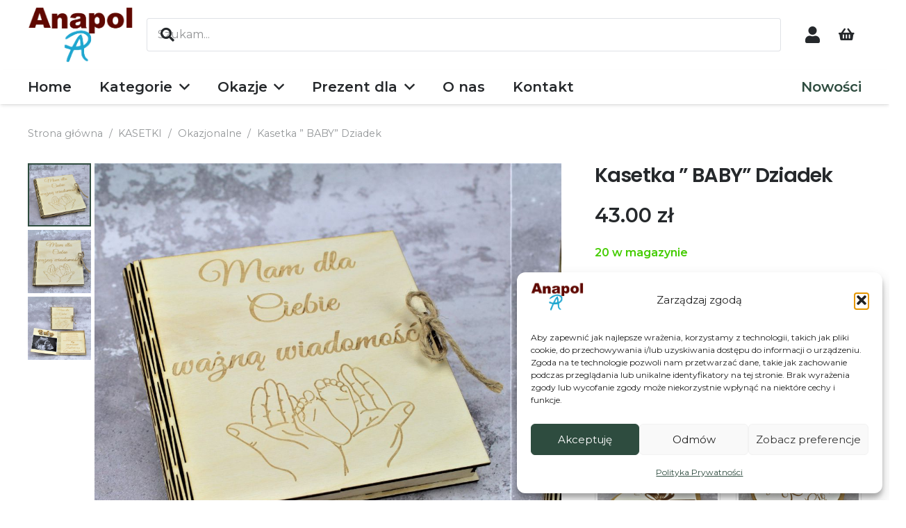

--- FILE ---
content_type: text/html; charset=UTF-8
request_url: https://upominkianapol.pl/produkt/kasetka-baby-dziadek/
body_size: 214735
content:
<!DOCTYPE HTML>
<html dir="ltr" lang="pl-PL" prefix="og: https://ogp.me/ns#">
<head>
	<meta charset="UTF-8">
	<title>Kasetka ” BABY” Dziadek - Anapol – Wyjątkowe personalizowane prezenty na każdą okazję</title>
	<style>img:is([sizes="auto" i], [sizes^="auto," i]) { contain-intrinsic-size: 3000px 1500px }</style>
	
		<!-- All in One SEO 4.8.7.2 - aioseo.com -->
	<meta name="description" content="Gratulację! Zostaniesz Dziadkiem!" />
	<meta name="robots" content="max-image-preview:large" />
	<link rel="canonical" href="https://upominkianapol.pl/produkt/kasetka-baby-dziadek/" />
	<meta name="generator" content="All in One SEO (AIOSEO) 4.8.7.2" />
		<meta property="og:locale" content="pl_PL" />
		<meta property="og:site_name" content="Anapol – Wyjątkowe personalizowane prezenty na każdą okazję - Znajdź wyjątkowy, personalizowany prezent w Anapol. Idealny na Dzień Matki, Ojca, urodziny i inne okazje!" />
		<meta property="og:type" content="article" />
		<meta property="og:title" content="Kasetka ” BABY” Dziadek - Anapol – Wyjątkowe personalizowane prezenty na każdą okazję" />
		<meta property="og:description" content="Gratulację! Zostaniesz Dziadkiem!" />
		<meta property="og:url" content="https://upominkianapol.pl/produkt/kasetka-baby-dziadek/" />
		<meta property="og:image" content="https://upominkianapol.pl/wp-content/uploads/2023/07/47-1.jpg" />
		<meta property="og:image:secure_url" content="https://upominkianapol.pl/wp-content/uploads/2023/07/47-1.jpg" />
		<meta property="og:image:width" content="960" />
		<meta property="og:image:height" content="960" />
		<meta property="article:published_time" content="2025-11-14T11:09:05+00:00" />
		<meta property="article:modified_time" content="2025-11-14T11:09:05+00:00" />
		<meta name="twitter:card" content="summary_large_image" />
		<meta name="twitter:title" content="Kasetka ” BABY” Dziadek - Anapol – Wyjątkowe personalizowane prezenty na każdą okazję" />
		<meta name="twitter:description" content="Gratulację! Zostaniesz Dziadkiem!" />
		<meta name="twitter:image" content="https://upominkianapol.pl/wp-content/uploads/2023/07/47-1.jpg" />
		<script type="application/ld+json" class="aioseo-schema">
			{"@context":"https:\/\/schema.org","@graph":[{"@type":"BreadcrumbList","@id":"https:\/\/upominkianapol.pl\/produkt\/kasetka-baby-dziadek\/#breadcrumblist","itemListElement":[{"@type":"ListItem","@id":"https:\/\/upominkianapol.pl#listItem","position":1,"name":"Home","item":"https:\/\/upominkianapol.pl","nextItem":{"@type":"ListItem","@id":"https:\/\/upominkianapol.pl\/sklep\/#listItem","name":"Sklep"}},{"@type":"ListItem","@id":"https:\/\/upominkianapol.pl\/sklep\/#listItem","position":2,"name":"Sklep","item":"https:\/\/upominkianapol.pl\/sklep\/","nextItem":{"@type":"ListItem","@id":"https:\/\/upominkianapol.pl\/kategoria-produktu\/prezenty-dla\/#listItem","name":"PREZENTY DLA"},"previousItem":{"@type":"ListItem","@id":"https:\/\/upominkianapol.pl#listItem","name":"Home"}},{"@type":"ListItem","@id":"https:\/\/upominkianapol.pl\/kategoria-produktu\/prezenty-dla\/#listItem","position":3,"name":"PREZENTY DLA","item":"https:\/\/upominkianapol.pl\/kategoria-produktu\/prezenty-dla\/","nextItem":{"@type":"ListItem","@id":"https:\/\/upominkianapol.pl\/kategoria-produktu\/prezenty-dla\/mezczyzny\/#listItem","name":"M\u0119\u017cczyzny"},"previousItem":{"@type":"ListItem","@id":"https:\/\/upominkianapol.pl\/sklep\/#listItem","name":"Sklep"}},{"@type":"ListItem","@id":"https:\/\/upominkianapol.pl\/kategoria-produktu\/prezenty-dla\/mezczyzny\/#listItem","position":4,"name":"M\u0119\u017cczyzny","item":"https:\/\/upominkianapol.pl\/kategoria-produktu\/prezenty-dla\/mezczyzny\/","nextItem":{"@type":"ListItem","@id":"https:\/\/upominkianapol.pl\/kategoria-produktu\/prezenty-dla\/mezczyzny\/dla-dziadka\/#listItem","name":"Dla dziadka"},"previousItem":{"@type":"ListItem","@id":"https:\/\/upominkianapol.pl\/kategoria-produktu\/prezenty-dla\/#listItem","name":"PREZENTY DLA"}},{"@type":"ListItem","@id":"https:\/\/upominkianapol.pl\/kategoria-produktu\/prezenty-dla\/mezczyzny\/dla-dziadka\/#listItem","position":5,"name":"Dla dziadka","item":"https:\/\/upominkianapol.pl\/kategoria-produktu\/prezenty-dla\/mezczyzny\/dla-dziadka\/","nextItem":{"@type":"ListItem","@id":"https:\/\/upominkianapol.pl\/produkt\/kasetka-baby-dziadek\/#listItem","name":"Kasetka &#8221; BABY&#8221; Dziadek"},"previousItem":{"@type":"ListItem","@id":"https:\/\/upominkianapol.pl\/kategoria-produktu\/prezenty-dla\/mezczyzny\/#listItem","name":"M\u0119\u017cczyzny"}},{"@type":"ListItem","@id":"https:\/\/upominkianapol.pl\/produkt\/kasetka-baby-dziadek\/#listItem","position":6,"name":"Kasetka &#8221; BABY&#8221; Dziadek","previousItem":{"@type":"ListItem","@id":"https:\/\/upominkianapol.pl\/kategoria-produktu\/prezenty-dla\/mezczyzny\/dla-dziadka\/#listItem","name":"Dla dziadka"}}]},{"@type":"ItemPage","@id":"https:\/\/upominkianapol.pl\/produkt\/kasetka-baby-dziadek\/#itempage","url":"https:\/\/upominkianapol.pl\/produkt\/kasetka-baby-dziadek\/","name":"Kasetka \u201d BABY\u201d Dziadek - Anapol \u2013 Wyj\u0105tkowe personalizowane prezenty na ka\u017cd\u0105 okazj\u0119","description":"Gratulacj\u0119! Zostaniesz Dziadkiem!","inLanguage":"pl-PL","isPartOf":{"@id":"https:\/\/upominkianapol.pl\/#website"},"breadcrumb":{"@id":"https:\/\/upominkianapol.pl\/produkt\/kasetka-baby-dziadek\/#breadcrumblist"},"image":{"@type":"ImageObject","url":"https:\/\/upominkianapol.pl\/wp-content\/uploads\/2022\/10\/976.jpg","@id":"https:\/\/upominkianapol.pl\/produkt\/kasetka-baby-dziadek\/#mainImage","width":960,"height":960},"primaryImageOfPage":{"@id":"https:\/\/upominkianapol.pl\/produkt\/kasetka-baby-dziadek\/#mainImage"},"datePublished":"2025-11-14T12:09:05+01:00","dateModified":"2025-11-14T12:09:05+01:00"},{"@type":"Organization","@id":"https:\/\/upominkianapol.pl\/#organization","name":"Anapol \u2013 Wyj\u0105tkowe personalizowane prezenty na ka\u017cd\u0105 okazj\u0119","description":"Znajd\u017a wyj\u0105tkowy, personalizowany prezent w Anapol. Idealny na Dzie\u0144 Matki, Ojca, urodziny i inne okazje!","url":"https:\/\/upominkianapol.pl\/","logo":{"@type":"ImageObject","url":"https:\/\/upominkianapol.pl\/wp-content\/uploads\/2025\/10\/fav-icon-anapol.png","@id":"https:\/\/upominkianapol.pl\/produkt\/kasetka-baby-dziadek\/#organizationLogo","width":500,"height":500},"image":{"@id":"https:\/\/upominkianapol.pl\/produkt\/kasetka-baby-dziadek\/#organizationLogo"}},{"@type":"WebSite","@id":"https:\/\/upominkianapol.pl\/#website","url":"https:\/\/upominkianapol.pl\/","name":"Anapol \u2013 Wyj\u0105tkowe personalizowane prezenty na ka\u017cd\u0105 okazj\u0119","description":"Znajd\u017a wyj\u0105tkowy, personalizowany prezent w Anapol. Idealny na Dzie\u0144 Matki, Ojca, urodziny i inne okazje!","inLanguage":"pl-PL","publisher":{"@id":"https:\/\/upominkianapol.pl\/#organization"}}]}
		</script>
		<!-- All in One SEO -->

<link rel='dns-prefetch' href='//www.googletagmanager.com' />
<link rel='dns-prefetch' href='//fonts.googleapis.com' />
<link rel="alternate" type="application/rss+xml" title="Anapol – Wyjątkowe personalizowane prezenty na każdą okazję &raquo; Kanał z wpisami" href="https://upominkianapol.pl/feed/" />
<link rel="alternate" type="application/rss+xml" title="Anapol – Wyjątkowe personalizowane prezenty na każdą okazję &raquo; Kanał z komentarzami" href="https://upominkianapol.pl/comments/feed/" />
<link rel="canonical" href="https://upominkianapol.pl/produkt/kasetka-baby-dziadek" />
<meta name="viewport" content="width=device-width, initial-scale=1">
<meta name="theme-color" content="#ffffff">
<meta name="description" content="Gratulację!

Zostaniesz Dziadkiem!">
<meta property="og:description" content="Gratulację!

Zostaniesz Dziadkiem!">
<meta property="og:title" content="Kasetka ” BABY” Dziadek - Anapol – Wyjątkowe personalizowane prezenty na każdą okazję">
<meta property="og:url" content="https://upominkianapol.pl/produkt/kasetka-baby-dziadek">
<meta property="og:locale" content="pl_PL">
<meta property="og:site_name" content="Anapol – Wyjątkowe personalizowane prezenty na każdą okazję">
<meta property="og:type" content="product">
<meta property="og:image" content="https://upominkianapol.pl/wp-content/uploads/2022/10/976.jpg" itemprop="image">
<script>
window._wpemojiSettings = {"baseUrl":"https:\/\/s.w.org\/images\/core\/emoji\/16.0.1\/72x72\/","ext":".png","svgUrl":"https:\/\/s.w.org\/images\/core\/emoji\/16.0.1\/svg\/","svgExt":".svg","source":{"concatemoji":"https:\/\/upominkianapol.pl\/wp-includes\/js\/wp-emoji-release.min.js?ver=6.8.3"}};
/*! This file is auto-generated */
!function(s,n){var o,i,e;function c(e){try{var t={supportTests:e,timestamp:(new Date).valueOf()};sessionStorage.setItem(o,JSON.stringify(t))}catch(e){}}function p(e,t,n){e.clearRect(0,0,e.canvas.width,e.canvas.height),e.fillText(t,0,0);var t=new Uint32Array(e.getImageData(0,0,e.canvas.width,e.canvas.height).data),a=(e.clearRect(0,0,e.canvas.width,e.canvas.height),e.fillText(n,0,0),new Uint32Array(e.getImageData(0,0,e.canvas.width,e.canvas.height).data));return t.every(function(e,t){return e===a[t]})}function u(e,t){e.clearRect(0,0,e.canvas.width,e.canvas.height),e.fillText(t,0,0);for(var n=e.getImageData(16,16,1,1),a=0;a<n.data.length;a++)if(0!==n.data[a])return!1;return!0}function f(e,t,n,a){switch(t){case"flag":return n(e,"\ud83c\udff3\ufe0f\u200d\u26a7\ufe0f","\ud83c\udff3\ufe0f\u200b\u26a7\ufe0f")?!1:!n(e,"\ud83c\udde8\ud83c\uddf6","\ud83c\udde8\u200b\ud83c\uddf6")&&!n(e,"\ud83c\udff4\udb40\udc67\udb40\udc62\udb40\udc65\udb40\udc6e\udb40\udc67\udb40\udc7f","\ud83c\udff4\u200b\udb40\udc67\u200b\udb40\udc62\u200b\udb40\udc65\u200b\udb40\udc6e\u200b\udb40\udc67\u200b\udb40\udc7f");case"emoji":return!a(e,"\ud83e\udedf")}return!1}function g(e,t,n,a){var r="undefined"!=typeof WorkerGlobalScope&&self instanceof WorkerGlobalScope?new OffscreenCanvas(300,150):s.createElement("canvas"),o=r.getContext("2d",{willReadFrequently:!0}),i=(o.textBaseline="top",o.font="600 32px Arial",{});return e.forEach(function(e){i[e]=t(o,e,n,a)}),i}function t(e){var t=s.createElement("script");t.src=e,t.defer=!0,s.head.appendChild(t)}"undefined"!=typeof Promise&&(o="wpEmojiSettingsSupports",i=["flag","emoji"],n.supports={everything:!0,everythingExceptFlag:!0},e=new Promise(function(e){s.addEventListener("DOMContentLoaded",e,{once:!0})}),new Promise(function(t){var n=function(){try{var e=JSON.parse(sessionStorage.getItem(o));if("object"==typeof e&&"number"==typeof e.timestamp&&(new Date).valueOf()<e.timestamp+604800&&"object"==typeof e.supportTests)return e.supportTests}catch(e){}return null}();if(!n){if("undefined"!=typeof Worker&&"undefined"!=typeof OffscreenCanvas&&"undefined"!=typeof URL&&URL.createObjectURL&&"undefined"!=typeof Blob)try{var e="postMessage("+g.toString()+"("+[JSON.stringify(i),f.toString(),p.toString(),u.toString()].join(",")+"));",a=new Blob([e],{type:"text/javascript"}),r=new Worker(URL.createObjectURL(a),{name:"wpTestEmojiSupports"});return void(r.onmessage=function(e){c(n=e.data),r.terminate(),t(n)})}catch(e){}c(n=g(i,f,p,u))}t(n)}).then(function(e){for(var t in e)n.supports[t]=e[t],n.supports.everything=n.supports.everything&&n.supports[t],"flag"!==t&&(n.supports.everythingExceptFlag=n.supports.everythingExceptFlag&&n.supports[t]);n.supports.everythingExceptFlag=n.supports.everythingExceptFlag&&!n.supports.flag,n.DOMReady=!1,n.readyCallback=function(){n.DOMReady=!0}}).then(function(){return e}).then(function(){var e;n.supports.everything||(n.readyCallback(),(e=n.source||{}).concatemoji?t(e.concatemoji):e.wpemoji&&e.twemoji&&(t(e.twemoji),t(e.wpemoji)))}))}((window,document),window._wpemojiSettings);
</script>
<style id='wp-emoji-styles-inline-css'>

	img.wp-smiley, img.emoji {
		display: inline !important;
		border: none !important;
		box-shadow: none !important;
		height: 1em !important;
		width: 1em !important;
		margin: 0 0.07em !important;
		vertical-align: -0.1em !important;
		background: none !important;
		padding: 0 !important;
	}
</style>
<link rel='stylesheet' id='photoswipe-css' href='https://upominkianapol.pl/wp-content/plugins/woocommerce/assets/css/photoswipe/photoswipe.min.css?ver=10.2.3' media='all' />
<link rel='stylesheet' id='photoswipe-default-skin-css' href='https://upominkianapol.pl/wp-content/plugins/woocommerce/assets/css/photoswipe/default-skin/default-skin.min.css?ver=10.2.3' media='all' />
<style id='woocommerce-inline-inline-css'>
.woocommerce form .form-row .required { visibility: visible; }
</style>
<link rel='stylesheet' id='cmplz-general-css' href='https://upominkianapol.pl/wp-content/plugins/complianz-gdpr/assets/css/cookieblocker.min.css?ver=1759753352' media='all' />
<link rel='stylesheet' id='brands-styles-css' href='https://upominkianapol.pl/wp-content/plugins/woocommerce/assets/css/brands.css?ver=10.2.3' media='all' />
<link rel='stylesheet' id='impreza-style-css' href='https://upominkianapol.pl/wp-content/themes/Impreza/style.css?ver=6.8.3' media='all' />
<link rel='stylesheet' id='impreza-child-style-css' href='https://upominkianapol.pl/wp-content/themes/Impreza-child/style.css?ver=6.8.3' media='all' />
<link rel='stylesheet' id='us-fonts-css' href='https://fonts.googleapis.com/css?family=Montserrat%3A400%2C600%7CPoppins%3A600&#038;display=swap&#038;ver=6.8.3' media='all' />
<link rel='stylesheet' id='us-style-css' href='https://upominkianapol.pl/wp-content/themes/Impreza/css/style.min.css?ver=8.39.2' media='all' />
<link rel='stylesheet' id='us-woocommerce-css' href='https://upominkianapol.pl/wp-content/themes/Impreza/common/css/plugins/woocommerce.min.css?ver=8.39.2' media='all' />
<link rel='stylesheet' id='theme-style-css' href='https://upominkianapol.pl/wp-content/themes/Impreza-child/style.css?ver=8.39.2' media='all' />
<script src="https://upominkianapol.pl/wp-includes/js/jquery/jquery.min.js?ver=3.7.1" id="jquery-core-js"></script>
<script src="https://upominkianapol.pl/wp-content/plugins/woocommerce/assets/js/jquery-blockui/jquery.blockUI.min.js?ver=2.7.0-wc.10.2.3" id="jquery-blockui-js" data-wp-strategy="defer"></script>
<script id="wc-add-to-cart-js-extra">
var wc_add_to_cart_params = {"ajax_url":"\/wp-admin\/admin-ajax.php","wc_ajax_url":"\/?wc-ajax=%%endpoint%%","i18n_view_cart":"Zobacz koszyk","cart_url":"https:\/\/upominkianapol.pl\/koszyk\/","is_cart":"","cart_redirect_after_add":"no"};
</script>
<script src="https://upominkianapol.pl/wp-content/plugins/woocommerce/assets/js/frontend/add-to-cart.min.js?ver=10.2.3" id="wc-add-to-cart-js" defer data-wp-strategy="defer"></script>
<script src="https://upominkianapol.pl/wp-content/plugins/woocommerce/assets/js/zoom/jquery.zoom.min.js?ver=1.7.21-wc.10.2.3" id="zoom-js" defer data-wp-strategy="defer"></script>
<script src="https://upominkianapol.pl/wp-content/plugins/woocommerce/assets/js/flexslider/jquery.flexslider.min.js?ver=2.7.2-wc.10.2.3" id="flexslider-js" defer data-wp-strategy="defer"></script>
<script src="https://upominkianapol.pl/wp-content/plugins/woocommerce/assets/js/photoswipe/photoswipe.min.js?ver=4.1.1-wc.10.2.3" id="photoswipe-js" defer data-wp-strategy="defer"></script>
<script src="https://upominkianapol.pl/wp-content/plugins/woocommerce/assets/js/photoswipe/photoswipe-ui-default.min.js?ver=4.1.1-wc.10.2.3" id="photoswipe-ui-default-js" defer data-wp-strategy="defer"></script>
<script id="wc-single-product-js-extra">
var wc_single_product_params = {"i18n_required_rating_text":"Prosz\u0119 wybra\u0107 ocen\u0119","i18n_rating_options":["1 z 5 gwiazdek","2 z 5 gwiazdek","3 z 5 gwiazdek","4 z 5 gwiazdek","5 z 5 gwiazdek"],"i18n_product_gallery_trigger_text":"Wy\u015bwietl pe\u0142noekranow\u0105 galeri\u0119 obrazk\u00f3w","review_rating_required":"no","flexslider":{"rtl":false,"animation":"slide","smoothHeight":true,"directionNav":false,"controlNav":"thumbnails","slideshow":false,"animationSpeed":500,"animationLoop":false,"allowOneSlide":false},"zoom_enabled":"1","zoom_options":[],"photoswipe_enabled":"1","photoswipe_options":{"shareEl":false,"closeOnScroll":false,"history":false,"hideAnimationDuration":0,"showAnimationDuration":0},"flexslider_enabled":"1"};
</script>
<script src="https://upominkianapol.pl/wp-content/plugins/woocommerce/assets/js/frontend/single-product.min.js?ver=10.2.3" id="wc-single-product-js" defer data-wp-strategy="defer"></script>
<script src="https://upominkianapol.pl/wp-content/plugins/woocommerce/assets/js/js-cookie/js.cookie.min.js?ver=2.1.4-wc.10.2.3" id="js-cookie-js" data-wp-strategy="defer"></script>

<!-- Fragment znacznika Google (gtag.js) dodany przez Site Kit -->
<!-- Fragment Google Analytics dodany przez Site Kit -->
<script src="https://www.googletagmanager.com/gtag/js?id=GT-MBGH2SSC" id="google_gtagjs-js" async></script>
<script id="google_gtagjs-js-after">
window.dataLayer = window.dataLayer || [];function gtag(){dataLayer.push(arguments);}
gtag("set","linker",{"domains":["upominkianapol.pl"]});
gtag("js", new Date());
gtag("set", "developer_id.dZTNiMT", true);
gtag("config", "GT-MBGH2SSC");
 window._googlesitekit = window._googlesitekit || {}; window._googlesitekit.throttledEvents = []; window._googlesitekit.gtagEvent = (name, data) => { var key = JSON.stringify( { name, data } ); if ( !! window._googlesitekit.throttledEvents[ key ] ) { return; } window._googlesitekit.throttledEvents[ key ] = true; setTimeout( () => { delete window._googlesitekit.throttledEvents[ key ]; }, 5 ); gtag( "event", name, { ...data, event_source: "site-kit" } ); };
</script>
<link rel="https://api.w.org/" href="https://upominkianapol.pl/wp-json/" /><link rel="alternate" title="JSON" type="application/json" href="https://upominkianapol.pl/wp-json/wp/v2/product/2483" /><link rel="EditURI" type="application/rsd+xml" title="RSD" href="https://upominkianapol.pl/xmlrpc.php?rsd" />
<meta name="generator" content="WordPress 6.8.3" />
<meta name="generator" content="WooCommerce 10.2.3" />
<link rel='shortlink' href='https://upominkianapol.pl/?p=2483' />
<link rel="alternate" title="oEmbed (JSON)" type="application/json+oembed" href="https://upominkianapol.pl/wp-json/oembed/1.0/embed?url=https%3A%2F%2Fupominkianapol.pl%2Fprodukt%2Fkasetka-baby-dziadek%2F" />
<link rel="alternate" title="oEmbed (XML)" type="text/xml+oembed" href="https://upominkianapol.pl/wp-json/oembed/1.0/embed?url=https%3A%2F%2Fupominkianapol.pl%2Fprodukt%2Fkasetka-baby-dziadek%2F&#038;format=xml" />
<meta name="generator" content="Site Kit by Google 1.163.0" />			<style>.cmplz-hidden {
					display: none !important;
				}</style>		<script id="us_add_no_touch">
			if ( ! /Android|webOS|iPhone|iPad|iPod|BlackBerry|IEMobile|Opera Mini/i.test( navigator.userAgent ) ) {
				document.documentElement.classList.add( "no-touch" );
			}
		</script>
				<script id="us_color_scheme_switch_class">
			if ( document.cookie.includes( "us_color_scheme_switch_is_on=true" ) ) {
				document.documentElement.classList.add( "us-color-scheme-on" );
			}
		</script>
			<noscript><style>.woocommerce-product-gallery{ opacity: 1 !important; }</style></noscript>
	<link rel="icon" href="https://upominkianapol.pl/wp-content/uploads/2025/10/cropped-fav-icon-anapol-32x32.png" sizes="32x32" />
<link rel="icon" href="https://upominkianapol.pl/wp-content/uploads/2025/10/cropped-fav-icon-anapol-192x192.png" sizes="192x192" />
<link rel="apple-touch-icon" href="https://upominkianapol.pl/wp-content/uploads/2025/10/cropped-fav-icon-anapol-180x180.png" />
<meta name="msapplication-TileImage" content="https://upominkianapol.pl/wp-content/uploads/2025/10/cropped-fav-icon-anapol-270x270.png" />
		<style id="us-icon-fonts">@font-face{font-display:block;font-style:normal;font-family:"fontawesome";font-weight:900;src:url("https://upominkianapol.pl/wp-content/themes/Impreza/fonts/fa-solid-900.woff2?ver=8.39.2") format("woff2")}.fas{font-family:"fontawesome";font-weight:900}@font-face{font-display:block;font-style:normal;font-family:"fontawesome";font-weight:400;src:url("https://upominkianapol.pl/wp-content/themes/Impreza/fonts/fa-regular-400.woff2?ver=8.39.2") format("woff2")}.far{font-family:"fontawesome";font-weight:400}@font-face{font-display:block;font-style:normal;font-family:"fontawesome";font-weight:300;src:url("https://upominkianapol.pl/wp-content/themes/Impreza/fonts/fa-light-300.woff2?ver=8.39.2") format("woff2")}.fal{font-family:"fontawesome";font-weight:300}@font-face{font-display:block;font-style:normal;font-family:"Font Awesome 5 Duotone";font-weight:900;src:url("https://upominkianapol.pl/wp-content/themes/Impreza/fonts/fa-duotone-900.woff2?ver=8.39.2") format("woff2")}.fad{font-family:"Font Awesome 5 Duotone";font-weight:900}.fad{position:relative}.fad:before{position:absolute}.fad:after{opacity:0.4}@font-face{font-display:block;font-style:normal;font-family:"Font Awesome 5 Brands";font-weight:400;src:url("https://upominkianapol.pl/wp-content/themes/Impreza/fonts/fa-brands-400.woff2?ver=8.39.2") format("woff2")}.fab{font-family:"Font Awesome 5 Brands";font-weight:400}@font-face{font-display:block;font-style:normal;font-family:"Material Icons";font-weight:400;src:url("https://upominkianapol.pl/wp-content/themes/Impreza/fonts/material-icons.woff2?ver=8.39.2") format("woff2")}.material-icons{font-family:"Material Icons";font-weight:400}</style>
				<style id="us-theme-options-css">:root{--color-header-middle-bg:#ffffff;--color-header-middle-bg-grad:#ffffff;--color-header-middle-text:#25282b;--color-header-middle-text-hover:#2E4C3F;--color-header-transparent-bg:transparent;--color-header-transparent-bg-grad:transparent;--color-header-transparent-text:#ffffff;--color-header-transparent-text-hover:#2E4C3F;--color-chrome-toolbar:#ffffff;--color-content-bg:#ffffff;--color-content-bg-grad:#ffffff;--color-content-bg-alt:#f3f5fb;--color-content-bg-alt-grad:#f3f5fb;--color-content-border:#dfe2e6;--color-content-heading:#25282b;--color-content-heading-grad:#25282b;--color-content-text:#25282b;--color-content-link:#2E4C3F;--color-content-link-hover:#253b31;--color-content-primary:#2E4C3F;--color-content-primary-grad:#2E4C3F;--color-content-secondary:#253b31;--color-content-secondary-grad:#253b31;--color-content-faded:#8e9194;--color-content-overlay:rgba(0,0,0,0.10);--color-content-overlay-grad:rgba(0,0,0,0.10);--color-footer-bg:#f3f5fb;--color-footer-bg-grad:linear-gradient(180deg,#f3f5fb,#ffffff);--color-footer-bg-alt:#ffffff;--color-footer-bg-alt-grad:#ffffff;--color-footer-border:#dfe2e6;--color-footer-heading:#8e9194;--color-footer-heading-grad:#8e9194;--color-footer-text:#8e9194;--color-footer-link:#8e9194;--color-footer-link-hover:#253b31;--color-content-primary-faded:rgba(46,76,63,0.15);--box-shadow:0 5px 15px rgba(0,0,0,.15);--box-shadow-up:0 -5px 15px rgba(0,0,0,.15);--site-canvas-width:1400px;--site-content-width:1240px;--section-custom-padding:4vh;--text-block-margin-bottom:0rem;--focus-outline-width:2px}:root{--font-family:Montserrat,sans-serif;--font-size:16px;--line-height:30px;--font-weight:400;--bold-font-weight:600;--text-transform:none;--font-style:normal;--letter-spacing:0em;--h1-font-family:Poppins,sans-serif;--h1-font-size:3.4rem;--h1-line-height:1.3;--h1-font-weight:600;--h1-bold-font-weight:600;--h1-text-transform:none;--h1-font-style:normal;--h1-letter-spacing:-0.03em;--h1-margin-bottom:1.5rem;--h2-font-family:var(--h1-font-family);--h2-font-size:2.6rem;--h2-line-height:1.3;--h2-font-weight:var(--h1-font-weight);--h2-bold-font-weight:var(--h1-bold-font-weight);--h2-text-transform:var(--h1-text-transform);--h2-font-style:var(--h1-font-style);--h2-letter-spacing:-0.03em;--h2-margin-bottom:1.5rem;--h3-font-family:var(--h1-font-family);--h3-font-size:2.2rem;--h3-line-height:1.3;--h3-font-weight:var(--h1-font-weight);--h3-bold-font-weight:var(--h1-bold-font-weight);--h3-text-transform:var(--h1-text-transform);--h3-font-style:var(--h1-font-style);--h3-letter-spacing:0em;--h3-margin-bottom:1rem;--h4-font-family:var(--h1-font-family);--h4-font-size:1.5rem;--h4-line-height:1.3;--h4-font-weight:var(--h1-font-weight);--h4-bold-font-weight:var(--h1-bold-font-weight);--h4-text-transform:var(--h1-text-transform);--h4-font-style:var(--h1-font-style);--h4-letter-spacing:0em;--h4-margin-bottom:1rem;--h5-font-family:var(--h1-font-family);--h5-font-size:1.3rem;--h5-line-height:1.3;--h5-font-weight:var(--h1-font-weight);--h5-bold-font-weight:var(--h1-bold-font-weight);--h5-text-transform:var(--h1-text-transform);--h5-font-style:var(--h1-font-style);--h5-letter-spacing:0em;--h5-margin-bottom:0.5rem;--h6-font-family:var(--h1-font-family);--h6-font-size:1.1rem;--h6-line-height:1.3;--h6-font-weight:var(--h1-font-weight);--h6-bold-font-weight:var(--h1-bold-font-weight);--h6-text-transform:var(--h1-text-transform);--h6-font-style:var(--h1-font-style);--h6-letter-spacing:0em;--h6-margin-bottom:0.5rem}@media (max-width:600px){:root{--line-height:28px;--h1-font-size:2.0rem;--h2-font-size:2rem;--h3-font-size:1.7rem}}h1{font-family:var(--h1-font-family,inherit);font-weight:var(--h1-font-weight,inherit);font-size:var(--h1-font-size,inherit);font-style:var(--h1-font-style,inherit);line-height:var(--h1-line-height,1.4);letter-spacing:var(--h1-letter-spacing,inherit);text-transform:var(--h1-text-transform,inherit);margin-bottom:var(--h1-margin-bottom,1.5rem)}h1>strong{font-weight:var(--h1-bold-font-weight,bold)}h2{font-family:var(--h2-font-family,inherit);font-weight:var(--h2-font-weight,inherit);font-size:var(--h2-font-size,inherit);font-style:var(--h2-font-style,inherit);line-height:var(--h2-line-height,1.4);letter-spacing:var(--h2-letter-spacing,inherit);text-transform:var(--h2-text-transform,inherit);margin-bottom:var(--h2-margin-bottom,1.5rem)}h2>strong{font-weight:var(--h2-bold-font-weight,bold)}h3{font-family:var(--h3-font-family,inherit);font-weight:var(--h3-font-weight,inherit);font-size:var(--h3-font-size,inherit);font-style:var(--h3-font-style,inherit);line-height:var(--h3-line-height,1.4);letter-spacing:var(--h3-letter-spacing,inherit);text-transform:var(--h3-text-transform,inherit);margin-bottom:var(--h3-margin-bottom,1.5rem)}h3>strong{font-weight:var(--h3-bold-font-weight,bold)}h4{font-family:var(--h4-font-family,inherit);font-weight:var(--h4-font-weight,inherit);font-size:var(--h4-font-size,inherit);font-style:var(--h4-font-style,inherit);line-height:var(--h4-line-height,1.4);letter-spacing:var(--h4-letter-spacing,inherit);text-transform:var(--h4-text-transform,inherit);margin-bottom:var(--h4-margin-bottom,1.5rem)}h4>strong{font-weight:var(--h4-bold-font-weight,bold)}h5{font-family:var(--h5-font-family,inherit);font-weight:var(--h5-font-weight,inherit);font-size:var(--h5-font-size,inherit);font-style:var(--h5-font-style,inherit);line-height:var(--h5-line-height,1.4);letter-spacing:var(--h5-letter-spacing,inherit);text-transform:var(--h5-text-transform,inherit);margin-bottom:var(--h5-margin-bottom,1.5rem)}h5>strong{font-weight:var(--h5-bold-font-weight,bold)}h6{font-family:var(--h6-font-family,inherit);font-weight:var(--h6-font-weight,inherit);font-size:var(--h6-font-size,inherit);font-style:var(--h6-font-style,inherit);line-height:var(--h6-line-height,1.4);letter-spacing:var(--h6-letter-spacing,inherit);text-transform:var(--h6-text-transform,inherit);margin-bottom:var(--h6-margin-bottom,1.5rem)}h6>strong{font-weight:var(--h6-bold-font-weight,bold)}body{background:var(--color-alt-content-bg)}@media (max-width:1320px){.l-main .aligncenter{max-width:calc(100vw - 5rem)}}@media (min-width:1381px){body.usb_preview .hide_on_default{opacity:0.25!important}.vc_hidden-lg,body:not(.usb_preview) .hide_on_default{display:none!important}.default_align_left{text-align:left;justify-content:flex-start}.default_align_right{text-align:right;justify-content:flex-end}.default_align_center{text-align:center;justify-content:center}.w-hwrapper.default_align_center>*{margin-left:calc( var(--hwrapper-gap,1.2rem) / 2 );margin-right:calc( var(--hwrapper-gap,1.2rem) / 2 )}.default_align_justify{justify-content:space-between}.w-hwrapper>.default_align_justify,.default_align_justify>.w-btn{width:100%}*:not(.w-hwrapper)>.w-btn-wrapper:not([class*="default_align_none"]):not(.align_none){display:block;margin-inline-end:0}}@media (min-width:1025px) and (max-width:1380px){body.usb_preview .hide_on_laptops{opacity:0.25!important}.vc_hidden-md,body:not(.usb_preview) .hide_on_laptops{display:none!important}.laptops_align_left{text-align:left;justify-content:flex-start}.laptops_align_right{text-align:right;justify-content:flex-end}.laptops_align_center{text-align:center;justify-content:center}.w-hwrapper.laptops_align_center>*{margin-left:calc( var(--hwrapper-gap,1.2rem) / 2 );margin-right:calc( var(--hwrapper-gap,1.2rem) / 2 )}.laptops_align_justify{justify-content:space-between}.w-hwrapper>.laptops_align_justify,.laptops_align_justify>.w-btn{width:100%}*:not(.w-hwrapper)>.w-btn-wrapper:not([class*="laptops_align_none"]):not(.align_none){display:block;margin-inline-end:0}.g-cols.via_grid[style*="--laptops-columns-gap"]{gap:var(--laptops-columns-gap,3rem)}}@media (min-width:601px) and (max-width:1024px){body.usb_preview .hide_on_tablets{opacity:0.25!important}.vc_hidden-sm,body:not(.usb_preview) .hide_on_tablets{display:none!important}.tablets_align_left{text-align:left;justify-content:flex-start}.tablets_align_right{text-align:right;justify-content:flex-end}.tablets_align_center{text-align:center;justify-content:center}.w-hwrapper.tablets_align_center>*{margin-left:calc( var(--hwrapper-gap,1.2rem) / 2 );margin-right:calc( var(--hwrapper-gap,1.2rem) / 2 )}.tablets_align_justify{justify-content:space-between}.w-hwrapper>.tablets_align_justify,.tablets_align_justify>.w-btn{width:100%}*:not(.w-hwrapper)>.w-btn-wrapper:not([class*="tablets_align_none"]):not(.align_none){display:block;margin-inline-end:0}.g-cols.via_grid[style*="--tablets-columns-gap"]{gap:var(--tablets-columns-gap,3rem)}}@media (max-width:600px){body.usb_preview .hide_on_mobiles{opacity:0.25!important}.vc_hidden-xs,body:not(.usb_preview) .hide_on_mobiles{display:none!important}.mobiles_align_left{text-align:left;justify-content:flex-start}.mobiles_align_right{text-align:right;justify-content:flex-end}.mobiles_align_center{text-align:center;justify-content:center}.w-hwrapper.mobiles_align_center>*{margin-left:calc( var(--hwrapper-gap,1.2rem) / 2 );margin-right:calc( var(--hwrapper-gap,1.2rem) / 2 )}.mobiles_align_justify{justify-content:space-between}.w-hwrapper>.mobiles_align_justify,.mobiles_align_justify>.w-btn{width:100%}.w-hwrapper.stack_on_mobiles{display:block}.w-hwrapper.stack_on_mobiles>:not(script){display:block;margin:0 0 var(--hwrapper-gap,1.2rem)}.w-hwrapper.stack_on_mobiles>:last-child{margin-bottom:0}*:not(.w-hwrapper)>.w-btn-wrapper:not([class*="mobiles_align_none"]):not(.align_none){display:block;margin-inline-end:0}.g-cols.via_grid[style*="--mobiles-columns-gap"]{gap:var(--mobiles-columns-gap,1.5rem)}}@media (max-width:1380px){.g-cols.laptops-cols_1{grid-template-columns:100%}.g-cols.laptops-cols_1.reversed>div:last-of-type{order:-1}.g-cols.laptops-cols_2{grid-template-columns:repeat(2,1fr)}.g-cols.laptops-cols_3{grid-template-columns:repeat(3,1fr)}.g-cols.laptops-cols_4{grid-template-columns:repeat(4,1fr)}.g-cols.laptops-cols_5{grid-template-columns:repeat(5,1fr)}.g-cols.laptops-cols_6{grid-template-columns:repeat(6,1fr)}.g-cols.laptops-cols_1-2{grid-template-columns:1fr 2fr}.g-cols.laptops-cols_2-1{grid-template-columns:2fr 1fr}.g-cols.laptops-cols_2-3{grid-template-columns:2fr 3fr}.g-cols.laptops-cols_3-2{grid-template-columns:3fr 2fr}.g-cols.laptops-cols_1-3{grid-template-columns:1fr 3fr}.g-cols.laptops-cols_3-1{grid-template-columns:3fr 1fr}.g-cols.laptops-cols_1-4{grid-template-columns:1fr 4fr}.g-cols.laptops-cols_4-1{grid-template-columns:4fr 1fr}.g-cols.laptops-cols_1-5{grid-template-columns:1fr 5fr}.g-cols.laptops-cols_5-1{grid-template-columns:5fr 1fr}.g-cols.laptops-cols_1-2-1{grid-template-columns:1fr 2fr 1fr}.g-cols.laptops-cols_1-3-1{grid-template-columns:1fr 3fr 1fr}.g-cols.laptops-cols_1-4-1{grid-template-columns:1fr 4fr 1fr}}@media (max-width:1024px){.g-cols.tablets-cols_1{grid-template-columns:100%}.g-cols.tablets-cols_1.reversed>div:last-of-type{order:-1}.g-cols.tablets-cols_2{grid-template-columns:repeat(2,1fr)}.g-cols.tablets-cols_3{grid-template-columns:repeat(3,1fr)}.g-cols.tablets-cols_4{grid-template-columns:repeat(4,1fr)}.g-cols.tablets-cols_5{grid-template-columns:repeat(5,1fr)}.g-cols.tablets-cols_6{grid-template-columns:repeat(6,1fr)}.g-cols.tablets-cols_1-2{grid-template-columns:1fr 2fr}.g-cols.tablets-cols_2-1{grid-template-columns:2fr 1fr}.g-cols.tablets-cols_2-3{grid-template-columns:2fr 3fr}.g-cols.tablets-cols_3-2{grid-template-columns:3fr 2fr}.g-cols.tablets-cols_1-3{grid-template-columns:1fr 3fr}.g-cols.tablets-cols_3-1{grid-template-columns:3fr 1fr}.g-cols.tablets-cols_1-4{grid-template-columns:1fr 4fr}.g-cols.tablets-cols_4-1{grid-template-columns:4fr 1fr}.g-cols.tablets-cols_1-5{grid-template-columns:1fr 5fr}.g-cols.tablets-cols_5-1{grid-template-columns:5fr 1fr}.g-cols.tablets-cols_1-2-1{grid-template-columns:1fr 2fr 1fr}.g-cols.tablets-cols_1-3-1{grid-template-columns:1fr 3fr 1fr}.g-cols.tablets-cols_1-4-1{grid-template-columns:1fr 4fr 1fr}}@media (max-width:600px){.g-cols.mobiles-cols_1{grid-template-columns:100%}.g-cols.mobiles-cols_1.reversed>div:last-of-type{order:-1}.g-cols.mobiles-cols_2{grid-template-columns:repeat(2,1fr)}.g-cols.mobiles-cols_3{grid-template-columns:repeat(3,1fr)}.g-cols.mobiles-cols_4{grid-template-columns:repeat(4,1fr)}.g-cols.mobiles-cols_5{grid-template-columns:repeat(5,1fr)}.g-cols.mobiles-cols_6{grid-template-columns:repeat(6,1fr)}.g-cols.mobiles-cols_1-2{grid-template-columns:1fr 2fr}.g-cols.mobiles-cols_2-1{grid-template-columns:2fr 1fr}.g-cols.mobiles-cols_2-3{grid-template-columns:2fr 3fr}.g-cols.mobiles-cols_3-2{grid-template-columns:3fr 2fr}.g-cols.mobiles-cols_1-3{grid-template-columns:1fr 3fr}.g-cols.mobiles-cols_3-1{grid-template-columns:3fr 1fr}.g-cols.mobiles-cols_1-4{grid-template-columns:1fr 4fr}.g-cols.mobiles-cols_4-1{grid-template-columns:4fr 1fr}.g-cols.mobiles-cols_1-5{grid-template-columns:1fr 5fr}.g-cols.mobiles-cols_5-1{grid-template-columns:5fr 1fr}.g-cols.mobiles-cols_1-2-1{grid-template-columns:1fr 2fr 1fr}.g-cols.mobiles-cols_1-3-1{grid-template-columns:1fr 3fr 1fr}.g-cols.mobiles-cols_1-4-1{grid-template-columns:1fr 4fr 1fr}.g-cols:not([style*="--columns-gap"]){gap:1.5rem}}@media (max-width:899px){.l-canvas{overflow:hidden}.g-cols.stacking_default.reversed>div:last-of-type{order:-1}.g-cols.stacking_default.via_flex>div:not([class*="vc_col-xs"]){width:100%;margin:0 0 1.5rem}.g-cols.stacking_default.via_grid.mobiles-cols_1{grid-template-columns:100%}.g-cols.stacking_default.via_flex.type_boxes>div,.g-cols.stacking_default.via_flex.reversed>div:first-child,.g-cols.stacking_default.via_flex:not(.reversed)>div:last-child,.g-cols.stacking_default.via_flex>div.has_bg_color{margin-bottom:0}.g-cols.stacking_default.via_flex.type_default>.wpb_column.stretched{margin-left:-1rem;margin-right:-1rem}.g-cols.stacking_default.via_grid.mobiles-cols_1>.wpb_column.stretched,.g-cols.stacking_default.via_flex.type_boxes>.wpb_column.stretched{margin-left:-2.5rem;margin-right:-2.5rem;width:auto}.vc_column-inner.type_sticky>.wpb_wrapper,.vc_column_container.type_sticky>.vc_column-inner{top:0!important}}@media (min-width:900px){body:not(.rtl) .l-section.for_sidebar.at_left>div>.l-sidebar,.rtl .l-section.for_sidebar.at_right>div>.l-sidebar{order:-1}.vc_column_container.type_sticky>.vc_column-inner,.vc_column-inner.type_sticky>.wpb_wrapper{position:-webkit-sticky;position:sticky}.l-section.type_sticky{position:-webkit-sticky;position:sticky;top:0;z-index:11;transition:top 0.3s cubic-bezier(.78,.13,.15,.86) 0.1s}.header_hor .l-header.post_fixed.sticky_auto_hide{z-index:12}.admin-bar .l-section.type_sticky{top:32px}.l-section.type_sticky>.l-section-h{transition:padding-top 0.3s}.header_hor .l-header.pos_fixed:not(.down)~.l-main .l-section.type_sticky:not(:first-of-type){top:var(--header-sticky-height)}.admin-bar.header_hor .l-header.pos_fixed:not(.down)~.l-main .l-section.type_sticky:not(:first-of-type){top:calc( var(--header-sticky-height) + 32px )}.header_hor .l-header.pos_fixed.sticky:not(.down)~.l-main .l-section.type_sticky:first-of-type>.l-section-h{padding-top:var(--header-sticky-height)}.header_hor.headerinpos_bottom .l-header.pos_fixed.sticky:not(.down)~.l-main .l-section.type_sticky:first-of-type>.l-section-h{padding-bottom:var(--header-sticky-height)!important}}@media screen and (min-width:1320px){.g-cols.via_flex.type_default>.wpb_column.stretched:first-of-type{margin-inline-start:min( calc( var(--site-content-width) / 2 + 0px / 2 + 1.5rem - 50vw),-1rem )}.g-cols.via_flex.type_default>.wpb_column.stretched:last-of-type{margin-inline-end:min( calc( var(--site-content-width) / 2 + 0px / 2 + 1.5rem - 50vw),-1rem )}.l-main .alignfull, .w-separator.width_screen,.g-cols.via_grid>.wpb_column.stretched:first-of-type,.g-cols.via_flex.type_boxes>.wpb_column.stretched:first-of-type{margin-inline-start:min( calc( var(--site-content-width) / 2 + 0px / 2 - 50vw ),-2.5rem )}.l-main .alignfull, .w-separator.width_screen,.g-cols.via_grid>.wpb_column.stretched:last-of-type,.g-cols.via_flex.type_boxes>.wpb_column.stretched:last-of-type{margin-inline-end:min( calc( var(--site-content-width) / 2 + 0px / 2 - 50vw ),-2.5rem )}}@media (max-width:600px){.w-form-row.for_submit[style*=btn-size-mobiles] .w-btn{font-size:var(--btn-size-mobiles)!important}}:focus-visible,input[type=checkbox]:focus-visible + i,input[type=checkbox]:focus-visible~.w-color-switch-box,.w-nav-arrow:focus-visible::before,.woocommerce-mini-cart-item:has(:focus-visible),.w-filter-item-value.w-btn:has(:focus-visible){outline-width:var(--focus-outline-width,2px );outline-style:solid;outline-offset:2px;outline-color:var(--color-content-primary)}.w-toplink,.w-header-show{background:rgba(0,0,0,0.3)}.no-touch .w-toplink.active:hover,.no-touch .w-header-show:hover{background:var(--color-content-primary-grad)}button[type=submit]:not(.w-btn),input[type=submit]:not(.w-btn),.us-nav-style_1>*,.navstyle_1>.owl-nav button,.us-btn-style_1{font-style:normal;text-transform:none;font-size:17px;line-height:1.2!important;font-weight:700;letter-spacing:0em;padding:1.1em 2.2em;transition-duration:0.3s;border-radius:25px;transition-timing-function:ease;--btn-height:calc(1.2em + 2 * 1.1em);background:var(--color-content-primary);border-color:transparent;border-image:none;color:#ffffff!important;box-shadow:0px 0.15em 0.3em 0px rgba(0,0,0,0.2)}button[type=submit]:not(.w-btn):before,input[type=submit]:not(.w-btn),.us-nav-style_1>*:before,.navstyle_1>.owl-nav button:before,.us-btn-style_1:before{border-width:2px}.no-touch button[type=submit]:not(.w-btn):hover,.no-touch input[type=submit]:not(.w-btn):hover,.w-filter-item-value.us-btn-style_1:has(input:checked),.us-nav-style_1>span.current,.no-touch .us-nav-style_1>a:hover,.no-touch .navstyle_1>.owl-nav button:hover,.no-touch .us-btn-style_1:hover{background:transparent;border-color:var(--color-header-middle-text-hover);border-image:none;color:var(--color-content-bg)!important}.woocommerce .button.alt,.woocommerce .button.checkout,.woocommerce .button.add_to_cart_button,.us-nav-style_8>*,.navstyle_8>.owl-nav button,.us-btn-style_8{font-style:normal;text-transform:none;font-size:17px;line-height:1.2!important;font-weight:700;letter-spacing:0em;padding:1.1em 2.2em;transition-duration:0.3s;border-radius:25px;transition-timing-function:ease;--btn-height:calc(1.2em + 2 * 1.1em);background:var(--color-content-primary);border-color:transparent;border-image:none;color:#ffffff!important;box-shadow:0px 0.15em 0.3em 0px rgba(0,0,0,0.2)}.woocommerce .button.alt:before,.woocommerce .button.checkout:before,.woocommerce .button.add_to_cart_button:before,.us-nav-style_8>*:before,.navstyle_8>.owl-nav button:before,.us-btn-style_8:before{border-width:2px}.no-touch .woocommerce .button.alt:hover,.no-touch .woocommerce .button.checkout:hover,.no-touch .woocommerce .button.add_to_cart_button:hover,.w-filter-item-value.us-btn-style_8:has(input:checked),.us-nav-style_8>span.current,.no-touch .us-nav-style_8>a:hover,.no-touch .navstyle_8>.owl-nav button:hover,.no-touch .us-btn-style_8:hover{background:transparent;border-color:var(--color-header-middle-text-hover);border-image:none;color:var(--color-header-middle-text)!important}.us-nav-style_7>*,.navstyle_7>.owl-nav button,.us-btn-style_7{font-style:normal;text-transform:none;font-size:17px;line-height:1.2!important;font-weight:700;letter-spacing:0em;padding:1.1em 2.2em;transition-duration:0.3s;border-radius:25px;transition-timing-function:ease;--btn-height:calc(1.2em + 2 * 1.1em);background:transparent;border-color:var(--color-header-middle-text-hover);border-image:none;color:#ffffff!important;box-shadow:0px 0.15em 0.3em 0px rgba(0,0,0,0.2)}.us-nav-style_7>*:before,.navstyle_7>.owl-nav button:before,.us-btn-style_7:before{border-width:2px}.w-filter-item-value.us-btn-style_7:has(input:checked),.us-nav-style_7>span.current,.no-touch .us-nav-style_7>a:hover,.no-touch .navstyle_7>.owl-nav button:hover,.no-touch .us-btn-style_7:hover{background:var(--color-header-middle-text-hover);border-color:transparent;border-image:none;color:var(--color-content-bg)!important}.us-nav-style_5>*,.navstyle_5>.owl-nav button,.us-btn-style_5{font-style:normal;text-transform:uppercase;font-size:1em;line-height:1.2!important;font-weight:700;letter-spacing:0em;padding:0.9em 2.2em;transition-duration:0.3s;border-radius:4px;transition-timing-function:ease;--btn-height:calc(1.2em + 2 * 0.9em);background:var(--color-content-secondary);border-color:transparent;border-image:none;color:#ffffff!important;box-shadow:0px 0.15em 0.3em 0px rgba(0,0,0,0.2)}.us-nav-style_5>*:before,.navstyle_5>.owl-nav button:before,.us-btn-style_5:before{border-width:0px}.w-filter-item-value.us-btn-style_5:has(input:checked),.us-nav-style_5>span.current,.no-touch .us-nav-style_5>a:hover,.no-touch .navstyle_5>.owl-nav button:hover,.no-touch .us-btn-style_5:hover{background:var(--color-content-heading);border-color:transparent;border-image:none;color:var(--color-content-bg)!important;box-shadow:0px 0.15em 0.3em 0px rgba(0,0,0,0.2)}.woocommerce .button,.woocommerce .actions .button,.us-nav-style_4>*,.navstyle_4>.owl-nav button,.us-btn-style_4{font-style:normal;text-transform:uppercase;font-size:1em;line-height:1.2!important;font-weight:700;letter-spacing:0em;padding:0.9em 2.2em;transition-duration:0.3s;border-radius:4px;transition-timing-function:ease;--btn-height:calc(1.2em + 2 * 0.9em);background:#ffffff;border-color:transparent;border-image:none;color:#25282b!important;box-shadow:0px 0.15em 0.3em 0px rgba(0,0,0,0.2)}.woocommerce .button:before,.woocommerce .actions .button:before,.us-nav-style_4>*:before,.navstyle_4>.owl-nav button:before,.us-btn-style_4:before{border-width:0px}.no-touch .woocommerce .button:hover,.no-touch .woocommerce .actions .button:hover,.w-filter-item-value.us-btn-style_4:has(input:checked),.us-nav-style_4>span.current,.no-touch .us-nav-style_4>a:hover,.no-touch .navstyle_4>.owl-nav button:hover,.no-touch .us-btn-style_4:hover{background:var(--color-content-heading);border-color:transparent;border-image:none;color:var(--color-content-bg)!important;box-shadow:0px 0.15em 0.3em 0px rgba(0,0,0,0.2)}.us-nav-style_6>*,.navstyle_6>.owl-nav button,.us-btn-style_6{font-style:normal;text-transform:none;font-size:1em;line-height:1.2!important;font-weight:400;letter-spacing:0em;padding:0.8em 1em;transition-duration:0.3s;border-radius:0.3em;transition-timing-function:ease;--btn-height:calc(1.2em + 2 * 0.8em);background:transparent;border-color:transparent;border-image:none;color:var(--color-content-text)!important;box-shadow:inset 0px 0px 0px 1px var(--color-content-border)}.us-nav-style_6>*:before,.navstyle_6>.owl-nav button:before,.us-btn-style_6:before{border-width:2px}.w-filter-item-value.us-btn-style_6:has(input:checked),.us-nav-style_6>span.current,.no-touch .us-nav-style_6>a:hover,.no-touch .navstyle_6>.owl-nav button:hover,.no-touch .us-btn-style_6:hover{background:transparent;border-color:transparent;border-image:none;color:var(--color-content-link)!important;box-shadow:inset 0px 0px 0px 2px var(--color-content-link)}:root{--inputs-font-family:inherit;--inputs-font-size:1em;--inputs-font-weight:400;--inputs-letter-spacing:0em;--inputs-text-transform:none;--inputs-height:3em;--inputs-padding:1em;--inputs-checkbox-size:1.5em;--inputs-border-width:0px;--inputs-border-radius:4px;--inputs-background:var(--color-content-bg);--inputs-text-color:var(--color-content-text);--inputs-box-shadow:0px 0px 0px 1px var(--color-content-border) inset;--inputs-focus-background:var(--color-content-bg);--inputs-focus-text-color:var(--color-content-text);--inputs-focus-box-shadow:0px 0px 0px 2px var(--color-content-primary) inset}.color_alternate input:not([type=submit]),.color_alternate textarea,.color_alternate select,.color_alternate .w-form-row-field>i,.color_alternate .w-form-row-field:after,.color_alternate .widget_search form:after,.color_footer-top input:not([type=submit]),.color_footer-top textarea,.color_footer-top select,.color_footer-top .w-form-row-field>i,.color_footer-top .w-form-row-field:after,.color_footer-top .widget_search form:after,.color_footer-bottom input:not([type=submit]),.color_footer-bottom textarea,.color_footer-bottom select,.color_footer-bottom .w-form-row-field>i,.color_footer-bottom .w-form-row-field:after,.color_footer-bottom .widget_search form:after{color:inherit}.leaflet-default-icon-path{background-image:url(https://upominkianapol.pl/wp-content/themes/Impreza/common/css/vendor/images/marker-icon.png)}.woocommerce-product-gallery{display:flex}.woocommerce-product-gallery ol{display:block;order:-1}.woocommerce-product-gallery ol>li{width:6rem}.woocommerce-product-gallery ol{margin:-2.5px 2.5px -2.5px -2.5px}.rtl .woocommerce-product-gallery ol{margin:-2.5px -2.5px -2.5px 2.5px}.woocommerce-product-gallery ol>li{padding:2.5px}.header_hor .w-nav.type_desktop .menu-item-8343 .w-nav-list.level_2{left:0;right:0;transform-origin:50% 0}.header_hor .w-nav.type_desktop .menu-item-8343{position:static}.header_hor .w-nav.type_desktop .menu-item-8319 .w-nav-list.level_2{left:0;right:0;transform-origin:50% 0}.header_hor .w-nav.type_desktop .menu-item-8319{position:static}</style>
				<style id="us-current-header-css"> .l-subheader.at_middle,.l-subheader.at_middle .w-dropdown-list,.l-subheader.at_middle .type_mobile .w-nav-list.level_1{background:var(--color-header-middle-bg);color:var(--color-header-middle-text)}.no-touch .l-subheader.at_middle a:hover,.no-touch .l-header.bg_transparent .l-subheader.at_middle .w-dropdown.opened a:hover{color:var(--color-header-middle-text-hover)}.l-header.bg_transparent:not(.sticky) .l-subheader.at_middle{background:var(--color-header-transparent-bg);color:var(--color-header-transparent-text)}.no-touch .l-header.bg_transparent:not(.sticky) .at_middle .w-cart-link:hover,.no-touch .l-header.bg_transparent:not(.sticky) .at_middle .w-text a:hover,.no-touch .l-header.bg_transparent:not(.sticky) .at_middle .w-html a:hover,.no-touch .l-header.bg_transparent:not(.sticky) .at_middle .w-nav>a:hover,.no-touch .l-header.bg_transparent:not(.sticky) .at_middle .w-menu a:hover,.no-touch .l-header.bg_transparent:not(.sticky) .at_middle .w-search>a:hover,.no-touch .l-header.bg_transparent:not(.sticky) .at_middle .w-socials.shape_none.color_text a:hover,.no-touch .l-header.bg_transparent:not(.sticky) .at_middle .w-socials.shape_none.color_link a:hover,.no-touch .l-header.bg_transparent:not(.sticky) .at_middle .w-dropdown a:hover,.no-touch .l-header.bg_transparent:not(.sticky) .at_middle .type_desktop .menu-item.level_1.opened>a,.no-touch .l-header.bg_transparent:not(.sticky) .at_middle .type_desktop .menu-item.level_1:hover>a{color:var(--color-header-transparent-text-hover)}.l-subheader.at_bottom,.l-subheader.at_bottom .w-dropdown-list,.l-subheader.at_bottom .type_mobile .w-nav-list.level_1{background:var(--color-header-middle-bg);color:var(--color-header-middle-text)}.no-touch .l-subheader.at_bottom a:hover,.no-touch .l-header.bg_transparent .l-subheader.at_bottom .w-dropdown.opened a:hover{color:var(--color-header-middle-text-hover)}.l-header.bg_transparent:not(.sticky) .l-subheader.at_bottom{background:var(--color-header-transparent-bg);color:var(--color-header-transparent-text)}.no-touch .l-header.bg_transparent:not(.sticky) .at_bottom .w-cart-link:hover,.no-touch .l-header.bg_transparent:not(.sticky) .at_bottom .w-text a:hover,.no-touch .l-header.bg_transparent:not(.sticky) .at_bottom .w-html a:hover,.no-touch .l-header.bg_transparent:not(.sticky) .at_bottom .w-nav>a:hover,.no-touch .l-header.bg_transparent:not(.sticky) .at_bottom .w-menu a:hover,.no-touch .l-header.bg_transparent:not(.sticky) .at_bottom .w-search>a:hover,.no-touch .l-header.bg_transparent:not(.sticky) .at_bottom .w-socials.shape_none.color_text a:hover,.no-touch .l-header.bg_transparent:not(.sticky) .at_bottom .w-socials.shape_none.color_link a:hover,.no-touch .l-header.bg_transparent:not(.sticky) .at_bottom .w-dropdown a:hover,.no-touch .l-header.bg_transparent:not(.sticky) .at_bottom .type_desktop .menu-item.level_1.opened>a,.no-touch .l-header.bg_transparent:not(.sticky) .at_bottom .type_desktop .menu-item.level_1:hover>a{color:var(--color-header-transparent-text-hover)}.header_ver .l-header{background:var(--color-header-middle-bg);color:var(--color-header-middle-text)}@media (min-width:1381px){.hidden_for_default{display:none!important}.l-subheader.at_top{display:none}.l-header{position:relative;z-index:111;width:100%}.l-subheader{margin:0 auto}.l-subheader.width_full{padding-left:1.5rem;padding-right:1.5rem}.l-subheader-h{display:flex;align-items:center;position:relative;margin:0 auto;max-width:var(--site-content-width,1200px);height:inherit}.w-header-show{display:none}.l-header.pos_fixed{position:fixed;left:0}.l-header.pos_fixed:not(.notransition) .l-subheader{transition-property:transform,background,box-shadow,line-height,height;transition-duration:.3s;transition-timing-function:cubic-bezier(.78,.13,.15,.86)}.headerinpos_bottom.sticky_first_section .l-header.pos_fixed{position:fixed!important}.header_hor .l-header.sticky_auto_hide{transition:transform .3s cubic-bezier(.78,.13,.15,.86) .1s}.header_hor .l-header.sticky_auto_hide.down{transform:translateY(-110%)}.l-header.bg_transparent:not(.sticky) .l-subheader{box-shadow:none!important;background:none}.l-header.bg_transparent~.l-main .l-section.width_full.height_auto:first-of-type>.l-section-h{padding-top:0!important;padding-bottom:0!important}.l-header.pos_static.bg_transparent{position:absolute;left:0}.l-subheader.width_full .l-subheader-h{max-width:none!important}.l-header.shadow_thin .l-subheader.at_middle,.l-header.shadow_thin .l-subheader.at_bottom{box-shadow:0 1px 0 rgba(0,0,0,0.08)}.l-header.shadow_wide .l-subheader.at_middle,.l-header.shadow_wide .l-subheader.at_bottom{box-shadow:0 3px 5px -1px rgba(0,0,0,0.1),0 2px 1px -1px rgba(0,0,0,0.05)}.header_hor .l-subheader-cell>.w-cart{margin-left:0;margin-right:0}:root{--header-height:150px;--header-sticky-height:135px}.l-header:before{content:'150'}.l-header.sticky:before{content:'135'}.l-subheader.at_top{line-height:40px;height:40px;overflow:visible}.l-header.sticky .l-subheader.at_top{line-height:40px;height:40px;overflow:visible}.l-subheader.at_middle{line-height:100px;height:100px;overflow:visible}.l-header.sticky .l-subheader.at_middle{line-height:85px;height:85px;overflow:visible}.l-subheader.at_bottom{line-height:50px;height:50px;overflow:visible}.l-header.sticky .l-subheader.at_bottom{line-height:50px;height:50px;overflow:visible}.headerinpos_above .l-header.pos_fixed{overflow:hidden;transition:transform 0.3s;transform:translate3d(0,-100%,0)}.headerinpos_above .l-header.pos_fixed.sticky{overflow:visible;transform:none}.headerinpos_above .l-header.pos_fixed~.l-section>.l-section-h,.headerinpos_above .l-header.pos_fixed~.l-main .l-section:first-of-type>.l-section-h{padding-top:0!important}.headerinpos_below .l-header.pos_fixed:not(.sticky){position:absolute;top:100%}.headerinpos_below .l-header.pos_fixed~.l-main>.l-section:first-of-type>.l-section-h{padding-top:0!important}.headerinpos_below .l-header.pos_fixed~.l-main .l-section.full_height:nth-of-type(2){min-height:100vh}.headerinpos_below .l-header.pos_fixed~.l-main>.l-section:nth-of-type(2)>.l-section-h{padding-top:var(--header-height)}.headerinpos_bottom .l-header.pos_fixed:not(.sticky){position:absolute;top:100vh}.headerinpos_bottom .l-header.pos_fixed~.l-main>.l-section:first-of-type>.l-section-h{padding-top:0!important}.headerinpos_bottom .l-header.pos_fixed~.l-main>.l-section:first-of-type>.l-section-h{padding-bottom:var(--header-height)}.headerinpos_bottom .l-header.pos_fixed.bg_transparent~.l-main .l-section.valign_center:not(.height_auto):first-of-type>.l-section-h{top:calc( var(--header-height) / 2 )}.headerinpos_bottom .l-header.pos_fixed:not(.sticky) .w-cart-dropdown,.headerinpos_bottom .l-header.pos_fixed:not(.sticky) .w-nav.type_desktop .w-nav-list.level_2{bottom:100%;transform-origin:0 100%}.headerinpos_bottom .l-header.pos_fixed:not(.sticky) .w-nav.type_mobile.m_layout_dropdown .w-nav-list.level_1{top:auto;bottom:100%;box-shadow:var(--box-shadow-up)}.headerinpos_bottom .l-header.pos_fixed:not(.sticky) .w-nav.type_desktop .w-nav-list.level_3,.headerinpos_bottom .l-header.pos_fixed:not(.sticky) .w-nav.type_desktop .w-nav-list.level_4{top:auto;bottom:0;transform-origin:0 100%}.headerinpos_bottom .l-header.pos_fixed:not(.sticky) .w-dropdown-list{top:auto;bottom:-0.4em;padding-top:0.4em;padding-bottom:2.4em}.admin-bar .l-header.pos_static.bg_solid~.l-main .l-section.full_height:first-of-type{min-height:calc( 100vh - var(--header-height) - 32px )}.admin-bar .l-header.pos_fixed:not(.sticky_auto_hide)~.l-main .l-section.full_height:not(:first-of-type){min-height:calc( 100vh - var(--header-sticky-height) - 32px )}.admin-bar.headerinpos_below .l-header.pos_fixed~.l-main .l-section.full_height:nth-of-type(2){min-height:calc(100vh - 32px)}}@media (min-width:1025px) and (max-width:1380px){.hidden_for_laptops{display:none!important}.l-subheader.at_top{display:none}.l-header{position:relative;z-index:111;width:100%}.l-subheader{margin:0 auto}.l-subheader.width_full{padding-left:1.5rem;padding-right:1.5rem}.l-subheader-h{display:flex;align-items:center;position:relative;margin:0 auto;max-width:var(--site-content-width,1200px);height:inherit}.w-header-show{display:none}.l-header.pos_fixed{position:fixed;left:0}.l-header.pos_fixed:not(.notransition) .l-subheader{transition-property:transform,background,box-shadow,line-height,height;transition-duration:.3s;transition-timing-function:cubic-bezier(.78,.13,.15,.86)}.headerinpos_bottom.sticky_first_section .l-header.pos_fixed{position:fixed!important}.header_hor .l-header.sticky_auto_hide{transition:transform .3s cubic-bezier(.78,.13,.15,.86) .1s}.header_hor .l-header.sticky_auto_hide.down{transform:translateY(-110%)}.l-header.bg_transparent:not(.sticky) .l-subheader{box-shadow:none!important;background:none}.l-header.bg_transparent~.l-main .l-section.width_full.height_auto:first-of-type>.l-section-h{padding-top:0!important;padding-bottom:0!important}.l-header.pos_static.bg_transparent{position:absolute;left:0}.l-subheader.width_full .l-subheader-h{max-width:none!important}.l-header.shadow_thin .l-subheader.at_middle,.l-header.shadow_thin .l-subheader.at_bottom{box-shadow:0 1px 0 rgba(0,0,0,0.08)}.l-header.shadow_wide .l-subheader.at_middle,.l-header.shadow_wide .l-subheader.at_bottom{box-shadow:0 3px 5px -1px rgba(0,0,0,0.1),0 2px 1px -1px rgba(0,0,0,0.05)}.header_hor .l-subheader-cell>.w-cart{margin-left:0;margin-right:0}:root{--header-height:150px;--header-sticky-height:135px}.l-header:before{content:'150'}.l-header.sticky:before{content:'135'}.l-subheader.at_top{line-height:40px;height:40px;overflow:visible}.l-header.sticky .l-subheader.at_top{line-height:40px;height:40px;overflow:visible}.l-subheader.at_middle{line-height:100px;height:100px;overflow:visible}.l-header.sticky .l-subheader.at_middle{line-height:85px;height:85px;overflow:visible}.l-subheader.at_bottom{line-height:50px;height:50px;overflow:visible}.l-header.sticky .l-subheader.at_bottom{line-height:50px;height:50px;overflow:visible}.headerinpos_above .l-header.pos_fixed{overflow:hidden;transition:transform 0.3s;transform:translate3d(0,-100%,0)}.headerinpos_above .l-header.pos_fixed.sticky{overflow:visible;transform:none}.headerinpos_above .l-header.pos_fixed~.l-section>.l-section-h,.headerinpos_above .l-header.pos_fixed~.l-main .l-section:first-of-type>.l-section-h{padding-top:0!important}.headerinpos_below .l-header.pos_fixed:not(.sticky){position:absolute;top:100%}.headerinpos_below .l-header.pos_fixed~.l-main>.l-section:first-of-type>.l-section-h{padding-top:0!important}.headerinpos_below .l-header.pos_fixed~.l-main .l-section.full_height:nth-of-type(2){min-height:100vh}.headerinpos_below .l-header.pos_fixed~.l-main>.l-section:nth-of-type(2)>.l-section-h{padding-top:var(--header-height)}.headerinpos_bottom .l-header.pos_fixed:not(.sticky){position:absolute;top:100vh}.headerinpos_bottom .l-header.pos_fixed~.l-main>.l-section:first-of-type>.l-section-h{padding-top:0!important}.headerinpos_bottom .l-header.pos_fixed~.l-main>.l-section:first-of-type>.l-section-h{padding-bottom:var(--header-height)}.headerinpos_bottom .l-header.pos_fixed.bg_transparent~.l-main .l-section.valign_center:not(.height_auto):first-of-type>.l-section-h{top:calc( var(--header-height) / 2 )}.headerinpos_bottom .l-header.pos_fixed:not(.sticky) .w-cart-dropdown,.headerinpos_bottom .l-header.pos_fixed:not(.sticky) .w-nav.type_desktop .w-nav-list.level_2{bottom:100%;transform-origin:0 100%}.headerinpos_bottom .l-header.pos_fixed:not(.sticky) .w-nav.type_mobile.m_layout_dropdown .w-nav-list.level_1{top:auto;bottom:100%;box-shadow:var(--box-shadow-up)}.headerinpos_bottom .l-header.pos_fixed:not(.sticky) .w-nav.type_desktop .w-nav-list.level_3,.headerinpos_bottom .l-header.pos_fixed:not(.sticky) .w-nav.type_desktop .w-nav-list.level_4{top:auto;bottom:0;transform-origin:0 100%}.headerinpos_bottom .l-header.pos_fixed:not(.sticky) .w-dropdown-list{top:auto;bottom:-0.4em;padding-top:0.4em;padding-bottom:2.4em}.admin-bar .l-header.pos_static.bg_solid~.l-main .l-section.full_height:first-of-type{min-height:calc( 100vh - var(--header-height) - 32px )}.admin-bar .l-header.pos_fixed:not(.sticky_auto_hide)~.l-main .l-section.full_height:not(:first-of-type){min-height:calc( 100vh - var(--header-sticky-height) - 32px )}.admin-bar.headerinpos_below .l-header.pos_fixed~.l-main .l-section.full_height:nth-of-type(2){min-height:calc(100vh - 32px)}}@media (min-width:601px) and (max-width:1024px){.hidden_for_tablets{display:none!important}.l-subheader.at_top{display:none}.l-header{position:relative;z-index:111;width:100%}.l-subheader{margin:0 auto}.l-subheader.width_full{padding-left:1.5rem;padding-right:1.5rem}.l-subheader-h{display:flex;align-items:center;position:relative;margin:0 auto;max-width:var(--site-content-width,1200px);height:inherit}.w-header-show{display:none}.l-header.pos_fixed{position:fixed;left:0}.l-header.pos_fixed:not(.notransition) .l-subheader{transition-property:transform,background,box-shadow,line-height,height;transition-duration:.3s;transition-timing-function:cubic-bezier(.78,.13,.15,.86)}.headerinpos_bottom.sticky_first_section .l-header.pos_fixed{position:fixed!important}.header_hor .l-header.sticky_auto_hide{transition:transform .3s cubic-bezier(.78,.13,.15,.86) .1s}.header_hor .l-header.sticky_auto_hide.down{transform:translateY(-110%)}.l-header.bg_transparent:not(.sticky) .l-subheader{box-shadow:none!important;background:none}.l-header.bg_transparent~.l-main .l-section.width_full.height_auto:first-of-type>.l-section-h{padding-top:0!important;padding-bottom:0!important}.l-header.pos_static.bg_transparent{position:absolute;left:0}.l-subheader.width_full .l-subheader-h{max-width:none!important}.l-header.shadow_thin .l-subheader.at_middle,.l-header.shadow_thin .l-subheader.at_bottom{box-shadow:0 1px 0 rgba(0,0,0,0.08)}.l-header.shadow_wide .l-subheader.at_middle,.l-header.shadow_wide .l-subheader.at_bottom{box-shadow:0 3px 5px -1px rgba(0,0,0,0.1),0 2px 1px -1px rgba(0,0,0,0.05)}.header_hor .l-subheader-cell>.w-cart{margin-left:0;margin-right:0}:root{--header-height:150px;--header-sticky-height:135px}.l-header:before{content:'150'}.l-header.sticky:before{content:'135'}.l-subheader.at_top{line-height:40px;height:40px;overflow:visible}.l-header.sticky .l-subheader.at_top{line-height:40px;height:40px;overflow:visible}.l-subheader.at_middle{line-height:100px;height:100px;overflow:visible}.l-header.sticky .l-subheader.at_middle{line-height:85px;height:85px;overflow:visible}.l-subheader.at_bottom{line-height:50px;height:50px;overflow:visible}.l-header.sticky .l-subheader.at_bottom{line-height:50px;height:50px;overflow:visible}}@media (max-width:600px){.hidden_for_mobiles{display:none!important}.l-subheader.at_top{display:none}.l-header{position:relative;z-index:111;width:100%}.l-subheader{margin:0 auto}.l-subheader.width_full{padding-left:1.5rem;padding-right:1.5rem}.l-subheader-h{display:flex;align-items:center;position:relative;margin:0 auto;max-width:var(--site-content-width,1200px);height:inherit}.w-header-show{display:none}.l-header.pos_fixed{position:fixed;left:0}.l-header.pos_fixed:not(.notransition) .l-subheader{transition-property:transform,background,box-shadow,line-height,height;transition-duration:.3s;transition-timing-function:cubic-bezier(.78,.13,.15,.86)}.headerinpos_bottom.sticky_first_section .l-header.pos_fixed{position:fixed!important}.header_hor .l-header.sticky_auto_hide{transition:transform .3s cubic-bezier(.78,.13,.15,.86) .1s}.header_hor .l-header.sticky_auto_hide.down{transform:translateY(-110%)}.l-header.bg_transparent:not(.sticky) .l-subheader{box-shadow:none!important;background:none}.l-header.bg_transparent~.l-main .l-section.width_full.height_auto:first-of-type>.l-section-h{padding-top:0!important;padding-bottom:0!important}.l-header.pos_static.bg_transparent{position:absolute;left:0}.l-subheader.width_full .l-subheader-h{max-width:none!important}.l-header.shadow_thin .l-subheader.at_middle,.l-header.shadow_thin .l-subheader.at_bottom{box-shadow:0 1px 0 rgba(0,0,0,0.08)}.l-header.shadow_wide .l-subheader.at_middle,.l-header.shadow_wide .l-subheader.at_bottom{box-shadow:0 3px 5px -1px rgba(0,0,0,0.1),0 2px 1px -1px rgba(0,0,0,0.05)}.header_hor .l-subheader-cell>.w-cart{margin-left:0;margin-right:0}:root{--header-height:110px;--header-sticky-height:110px}.l-header:before{content:'110'}.l-header.sticky:before{content:'110'}.l-subheader.at_top{line-height:40px;height:40px;overflow:visible}.l-header.sticky .l-subheader.at_top{line-height:0px;height:0px;overflow:hidden}.l-subheader.at_middle{line-height:60px;height:60px;overflow:visible}.l-header.sticky .l-subheader.at_middle{line-height:60px;height:60px;overflow:visible}.l-subheader.at_bottom{line-height:50px;height:50px;overflow:visible}.l-header.sticky .l-subheader.at_bottom{line-height:50px;height:50px;overflow:visible}}@media (min-width:1381px){.ush_image_1{height:80px!important}.l-header.sticky .ush_image_1{height:60px!important}}@media (min-width:1025px) and (max-width:1380px){.ush_image_1{height:80px!important}.l-header.sticky .ush_image_1{height:60px!important}}@media (min-width:601px) and (max-width:1024px){.ush_image_1{height:80px!important}.l-header.sticky .ush_image_1{height:60px!important}}@media (max-width:600px){.ush_image_1{height:50px!important}.l-header.sticky .ush_image_1{height:50px!important}}.header_hor .ush_menu_1.type_desktop .menu-item.level_1>a:not(.w-btn){padding-left:20px;padding-right:20px}.header_hor .ush_menu_1.type_desktop .menu-item.level_1>a.w-btn{margin-left:20px;margin-right:20px}.header_hor .ush_menu_1.type_desktop.align-edges>.w-nav-list.level_1{margin-left:-20px;margin-right:-20px}.header_ver .ush_menu_1.type_desktop .menu-item.level_1>a:not(.w-btn){padding-top:20px;padding-bottom:20px}.header_ver .ush_menu_1.type_desktop .menu-item.level_1>a.w-btn{margin-top:20px;margin-bottom:20px}.ush_menu_1.type_desktop .menu-item:not(.level_1){font-size:1rem}.ush_menu_1.type_mobile .w-nav-anchor.level_1,.ush_menu_1.type_mobile .w-nav-anchor.level_1 + .w-nav-arrow{font-size:1.1rem}.ush_menu_1.type_mobile .w-nav-anchor:not(.level_1),.ush_menu_1.type_mobile .w-nav-anchor:not(.level_1) + .w-nav-arrow{font-size:0.9rem}@media (min-width:1381px){.ush_menu_1 .w-nav-icon{--icon-size:36px;--icon-size-int:36}}@media (min-width:1025px) and (max-width:1380px){.ush_menu_1 .w-nav-icon{--icon-size:32px;--icon-size-int:32}}@media (min-width:601px) and (max-width:1024px){.ush_menu_1 .w-nav-icon{--icon-size:28px;--icon-size-int:28}}@media (max-width:600px){.ush_menu_1 .w-nav-icon{--icon-size:24px;--icon-size-int:24}}@media screen and (max-width:959px){.w-nav.ush_menu_1>.w-nav-list.level_1{display:none}.ush_menu_1 .w-nav-control{display:flex}}.no-touch .ush_menu_1 .w-nav-item.level_1.opened>a:not(.w-btn),.no-touch .ush_menu_1 .w-nav-item.level_1:hover>a:not(.w-btn){background:transparent;color:var(--color-header-middle-text-hover)}.ush_menu_1 .w-nav-item.level_1.current-menu-item>a:not(.w-btn),.ush_menu_1 .w-nav-item.level_1.current-menu-ancestor>a:not(.w-btn),.ush_menu_1 .w-nav-item.level_1.current-page-ancestor>a:not(.w-btn){background:transparent;color:}.no-touch .l-header.bg_transparent:not(.sticky) .ush_menu_1.type_desktop .w-nav-item.level_1.opened>a:not(.w-btn),.no-touch .l-header.bg_transparent:not(.sticky) .ush_menu_1.type_desktop .w-nav-item.level_1:hover>a:not(.w-btn){color:var(--color-header-middle-text-hover)}.l-header.bg_transparent:not(.sticky) .ush_menu_1.type_desktop .w-nav-item.level_1.current-menu-item>a:not(.w-btn),.l-header.bg_transparent:not(.sticky) .ush_menu_1.type_desktop .w-nav-item.level_1.current-menu-ancestor>a:not(.w-btn),.l-header.bg_transparent:not(.sticky) .ush_menu_1.type_desktop .w-nav-item.level_1.current-page-ancestor>a:not(.w-btn){background:transparent;color:}.ush_menu_1 .w-nav-list:not(.level_1){background:var(--color-header-middle-bg);color:var(--color-header-middle-text)}.no-touch .ush_menu_1 .w-nav-item:not(.level_1)>a:focus,.no-touch .ush_menu_1 .w-nav-item:not(.level_1):hover>a{background:transparent;color:var(--color-header-middle-text-hover)}.ush_menu_1 .w-nav-item:not(.level_1).current-menu-item>a,.ush_menu_1 .w-nav-item:not(.level_1).current-menu-ancestor>a,.ush_menu_1 .w-nav-item:not(.level_1).current-page-ancestor>a{background:transparent;color:}@media (min-width:1381px){.ush_search_1.layout_simple{max-width:100%}.ush_search_1.layout_modern.active{width:100%}.ush_search_1{font-size:20px}}@media (min-width:1025px) and (max-width:1380px){.ush_search_1.layout_simple{max-width:100%}.ush_search_1.layout_modern.active{width:100%}.ush_search_1{font-size:20px}}@media (min-width:601px) and (max-width:1024px){.ush_search_1.layout_simple{max-width:100%}.ush_search_1.layout_modern.active{width:100%}.ush_search_1{font-size:20px}}@media (max-width:600px){.ush_search_1{font-size:20px}}@media (min-width:1381px){.ush_cart_1 .w-cart-link{font-size:24px}}@media (min-width:1025px) and (max-width:1380px){.ush_cart_1 .w-cart-link{font-size:20px}}@media (min-width:601px) and (max-width:1024px){.ush_cart_1 .w-cart-link{font-size:20px}}@media (max-width:600px){.ush_cart_1 .w-cart-link{font-size:20px}}.ush_text_4{color:var(--color-header-middle-text-hover)!important;font-size:20px!important;font-weight:600!important}.ush_menu_1{font-size:20px!important;font-weight:600!important}.ush_hwrapper_1{width:100%!important;margin:0!important}.ush_text_1{text-align:center!important;font-size:24px!important;line-height:50px!important;min-width:2.2em!important;margin:0!important}@media (min-width:1025px) and (max-width:1380px){.ush_text_1{text-align:center!important;font-size:24px!important;line-height:50px!important}}@media (min-width:601px) and (max-width:1024px){.ush_text_1{text-align:center!important;font-size:22px!important;line-height:50px!important}}@media (max-width:600px){.ush_text_1{text-align:center!important;font-size:20px!important;line-height:50px!important}}</style>
				<style id="us-custom-css">.category-color-title{color:#C9A94B}.category-title-scale{display:block;transition:transform 0.3s}.category-box-scale:hover .category-title-scale{transform:scale(1.1)}.cart{display:grid!important}</style>
		<style id="us-design-options-css">.us_custom_63290f32{color:#949799!important;font-size:0.9rem!important}.us_custom_8e46ea77{font-size:1.8rem!important}.us_custom_b481611e{font-size:1.8rem!important;font-weight:700!important}.us_custom_734c0f1a{background:#ededed!important}.us_custom_eaf88030{font-size:1.5rem!important;line-height:1.3!important;font-family:var(--h1-font-family)!important;font-weight:600!important}.us_custom_9de87d4e{font-weight:700!important}.us_custom_3e11d8f8{line-height:1.5!important}.us_custom_b4198c51{font-size:1.2rem!important}@media (max-width:600px){.us_custom_e28183d5{text-align:center!important}}</style></head>
<body data-cmplz=1 class="wp-singular product-template-default single single-product postid-2483 wp-custom-logo wp-theme-Impreza wp-child-theme-Impreza-child l-body Impreza_8.39.2 us-core_8.39.2 header_hor headerinpos_top state_default theme-Impreza woocommerce woocommerce-page woocommerce-no-js us-woo-cart_compact" itemscope itemtype="https://schema.org/WebPage">
<a class="w-skip-btn to_content" href="#page-content" role="button">Skip to main content</a><a class="w-skip-btn to_footer" href="#page-footer" role="button">Skip to footer</a>
<div class="l-canvas type_wide">
	<header id="page-header" class="l-header pos_fixed shadow_wide bg_solid id_8205" itemscope itemtype="https://schema.org/WPHeader"><div class="l-subheader at_middle"><div class="l-subheader-h"><div class="l-subheader-cell at_left"></div><div class="l-subheader-cell at_center"><div class="w-hwrapper ush_hwrapper_1 align_none valign_middle" style="--hwrapper-gap:1.20rem"><div class="w-image ush_image_1"><a href="/" aria-label="anapol-logo-1" class="w-image-h"><img width="667" height="351" src="https://upominkianapol.pl/wp-content/uploads/2025/09/anapol-logo-1.webp" class="attachment-large size-large" alt="" loading="lazy" decoding="async" srcset="https://upominkianapol.pl/wp-content/uploads/2025/09/anapol-logo-1.webp 667w, https://upominkianapol.pl/wp-content/uploads/2025/09/anapol-logo-1-300x158.webp 300w, https://upominkianapol.pl/wp-content/uploads/2025/09/anapol-logo-1-600x316.webp 600w" sizes="auto, (max-width: 667px) 100vw, 667px" /></a></div><div class="w-search ush_search_1 elm_in_header us-field-style_1 layout_simple iconpos_right"><a class="w-search-open" role="button" aria-label="Szukaj" href="#"><i class="fas fa-search"></i></a><div class="w-search-form"><form class="w-form-row for_text" role="search" action="https://upominkianapol.pl/" method="get"><div class="w-form-row-field"><input type="text" name="s" placeholder="Szukam..." aria-label="Szukam..." value/><input type="hidden" name="post_type" value="product" /></div><button class="w-search-form-btn w-btn" type="submit" aria-label="Szukaj"><i class="fas fa-search"></i></button><button aria-label="Zamknij" class="w-search-close" type="button"></button></form></div></div><div class="w-text ush_text_1 nowrap no_text icon_atleft"><a href="/my-account/" aria-label="Odnośnik" class="w-text-h"><i class="fas fa-user"></i><span class="w-text-value"></span></a></div><div class="w-cart dropdown_height ush_cart_1 empty"><a class="w-cart-link" href="https://upominkianapol.pl/koszyk/" aria-label="Koszyk"><span class="w-cart-icon"><i class="fas fa-shopping-basket"></i><span class="w-cart-quantity" style="background:var(--color-header-middle-text-hover);color:var(--color-header-middle-bg);"></span></span></a><div class="w-cart-notification"><div><span class="product-name">Produkt</span> został dodany do koszyka.</div></div><div class="w-cart-dropdown"><div class="widget woocommerce widget_shopping_cart"><div class="widget_shopping_cart_content"></div></div></div></div></div></div><div class="l-subheader-cell at_right"></div></div></div><div class="l-subheader at_bottom"><div class="l-subheader-h"><div class="l-subheader-cell at_left"><nav class="w-nav type_desktop ush_menu_1 height_full align-edges show_main_arrows dropdown_height m_align_none m_layout_dropdown" itemscope itemtype="https://schema.org/SiteNavigationElement"><a class="w-nav-control" aria-label="Menu" aria-expanded="false" role="button" href="#"><div class="w-nav-icon style_hamburger_1" style="--icon-thickness:3px"><div></div></div></a><ul class="w-nav-list level_1 hide_for_mobiles hover_underline"><li id="menu-item-8305" class="menu-item menu-item-type-post_type menu-item-object-page menu-item-home w-nav-item level_1 menu-item-8305"><a class="w-nav-anchor level_1" href="https://upominkianapol.pl/"><span class="w-nav-title">Home</span></a></li><li id="menu-item-8308" class="menu-item menu-item-type-custom menu-item-object-custom menu-item-has-children w-nav-item level_1 menu-item-8308"><a class="w-nav-anchor level_1" aria-haspopup="menu"><span class="w-nav-title">Kategorie</span><span class="w-nav-arrow" tabindex="0" role="button" aria-expanded="false" aria-label="Kategorie Menu"></span></a><ul class="w-nav-list level_2"><li id="menu-item-8309" class="menu-item menu-item-type-taxonomy menu-item-object-product_cat w-nav-item level_2 menu-item-8309"><a class="w-nav-anchor level_2" href="https://upominkianapol.pl/kategoria-produktu/art-drewniane/"><span class="w-nav-title">art. Drewniane</span></a></li><li id="menu-item-8310" class="menu-item menu-item-type-taxonomy menu-item-object-product_cat w-nav-item level_2 menu-item-8310"><a class="w-nav-anchor level_2" href="https://upominkianapol.pl/kategoria-produktu/karafki/"><span class="w-nav-title">Karafki</span></a></li><li id="menu-item-8311" class="menu-item menu-item-type-taxonomy menu-item-object-product_cat current-product-ancestor current-menu-parent current-product-parent w-nav-item level_2 menu-item-8311"><a class="w-nav-anchor level_2" href="https://upominkianapol.pl/kategoria-produktu/kasetki/"><span class="w-nav-title">Kasetki</span></a></li><li id="menu-item-8312" class="menu-item menu-item-type-taxonomy menu-item-object-product_cat w-nav-item level_2 menu-item-8312"><a class="w-nav-anchor level_2" href="https://upominkianapol.pl/kategoria-produktu/kieliszki/"><span class="w-nav-title">Kieliszki</span></a></li><li id="menu-item-8313" class="menu-item menu-item-type-taxonomy menu-item-object-product_cat w-nav-item level_2 menu-item-8313"><a class="w-nav-anchor level_2" href="https://upominkianapol.pl/kategoria-produktu/skrzynka-na-wino/"><span class="w-nav-title">Skrzynki na Wino</span></a></li><li id="menu-item-8314" class="menu-item menu-item-type-taxonomy menu-item-object-product_cat w-nav-item level_2 menu-item-8314"><a class="w-nav-anchor level_2" href="https://upominkianapol.pl/kategoria-produktu/stojaki/"><span class="w-nav-title">Stojaki</span></a></li><li id="menu-item-8315" class="menu-item menu-item-type-taxonomy menu-item-object-product_cat w-nav-item level_2 menu-item-8315"><a class="w-nav-anchor level_2" href="https://upominkianapol.pl/kategoria-produktu/art-drewniane/lyzki/"><span class="w-nav-title">Łyżki</span></a></li><li id="menu-item-8316" class="menu-item menu-item-type-taxonomy menu-item-object-product_cat w-nav-item level_2 menu-item-8316"><a class="w-nav-anchor level_2" href="https://upominkianapol.pl/kategoria-produktu/art-drewniane/pieczatki/"><span class="w-nav-title">Pieczątki</span></a></li><li id="menu-item-8317" class="menu-item menu-item-type-taxonomy menu-item-object-product_cat w-nav-item level_2 menu-item-8317"><a class="w-nav-anchor level_2" href="https://upominkianapol.pl/kategoria-produktu/art-drewniane/walki-art-drewniane/"><span class="w-nav-title">Wałki</span></a></li><li id="menu-item-8318" class="menu-item menu-item-type-taxonomy menu-item-object-product_cat w-nav-item level_2 menu-item-8318"><a class="w-nav-anchor level_2" href="https://upominkianapol.pl/kategoria-produktu/kasetki/na-banknoty/"><span class="w-nav-title">Na Banknoty</span></a></li><li id="menu-item-8420" class="menu-item menu-item-type-taxonomy menu-item-object-product_cat w-nav-item level_2 menu-item-8420"><a class="w-nav-anchor level_2" href="https://upominkianapol.pl/kategoria-produktu/topper/"><span class="w-nav-title">Topper</span></a></li></ul></li><li id="menu-item-8319" class="menu-item menu-item-type-custom menu-item-object-custom menu-item-has-children w-nav-item level_1 menu-item-8319 has_cols fill_direction_ver" style="--menu-cols:3"><a class="w-nav-anchor level_1" aria-haspopup="menu"><span class="w-nav-title">Okazje</span><span class="w-nav-arrow" tabindex="0" role="button" aria-expanded="false" aria-label="Okazje Menu"></span></a><ul class="w-nav-list level_2"><li id="menu-item-8320" class="menu-item menu-item-type-taxonomy menu-item-object-product_cat w-nav-item level_2 menu-item-8320"><a class="w-nav-anchor level_2" href="https://upominkianapol.pl/kategoria-produktu/prezenty-dla/swieta/boze-narodzenie/"><span class="w-nav-title">Boże Narodzenie</span></a></li><li id="menu-item-8332" class="menu-item menu-item-type-taxonomy menu-item-object-product_cat w-nav-item level_2 menu-item-8332"><a class="w-nav-anchor level_2" href="https://upominkianapol.pl/kategoria-produktu/prezenty-dla/swieta/wielkanoc/"><span class="w-nav-title">Wielkanoc</span></a></li><li id="menu-item-8321" class="menu-item menu-item-type-taxonomy menu-item-object-product_cat w-nav-item level_2 menu-item-8321"><a class="w-nav-anchor level_2" href="https://upominkianapol.pl/kategoria-produktu/prezenty-dla/chrzest/"><span class="w-nav-title">Chrzest</span></a></li><li id="menu-item-8322" class="menu-item menu-item-type-taxonomy menu-item-object-product_cat w-nav-item level_2 menu-item-8322"><a class="w-nav-anchor level_2" href="https://upominkianapol.pl/kategoria-produktu/prezenty-dla/z-kalendarza/"><span class="w-nav-title">Kalendarzowe</span></a></li><li id="menu-item-8323" class="menu-item menu-item-type-taxonomy menu-item-object-product_cat w-nav-item level_2 menu-item-8323"><a class="w-nav-anchor level_2" href="https://upominkianapol.pl/kategoria-produktu/prezenty-dla/kobiety/"><span class="w-nav-title">Kobiety</span></a></li><li id="menu-item-8324" class="menu-item menu-item-type-taxonomy menu-item-object-product_cat w-nav-item level_2 menu-item-8324"><a class="w-nav-anchor level_2" href="https://upominkianapol.pl/kategoria-produktu/prezenty-dla/komunia/"><span class="w-nav-title">Komunia</span></a></li><li id="menu-item-8325" class="menu-item menu-item-type-taxonomy menu-item-object-product_cat w-nav-item level_2 menu-item-8325"><a class="w-nav-anchor level_2" href="https://upominkianapol.pl/kategoria-produktu/prezenty-dla/z-kalendarza/dzien-babci-i-dziadka/"><span class="w-nav-title">Dzień Babci i Dziadka</span></a></li><li id="menu-item-8333" class="menu-item menu-item-type-taxonomy menu-item-object-product_cat menu-item-has-children w-nav-item level_2 menu-item-8333"><a class="w-nav-anchor level_2" aria-haspopup="menu" href="https://upominkianapol.pl/kategoria-produktu/prezenty-dla/urodziny/"><span class="w-nav-title">Urodziny</span><span class="w-nav-arrow" tabindex="0" role="button" aria-expanded="false" aria-label="Urodziny Menu"></span></a><ul class="w-nav-list level_3"><li id="menu-item-8334" class="menu-item menu-item-type-taxonomy menu-item-object-product_cat w-nav-item level_3 menu-item-8334"><a class="w-nav-anchor level_3" href="https://upominkianapol.pl/kategoria-produktu/prezenty-dla/urodziny/prezenty-dla-urodziny-na-18-urodziny/"><span class="w-nav-title">na 18 urodziny</span></a></li><li id="menu-item-8335" class="menu-item menu-item-type-taxonomy menu-item-object-product_cat w-nav-item level_3 menu-item-8335"><a class="w-nav-anchor level_3" href="https://upominkianapol.pl/kategoria-produktu/prezenty-dla/urodziny/na-30-urodziny/"><span class="w-nav-title">na 30 urodziny</span></a></li><li id="menu-item-8336" class="menu-item menu-item-type-taxonomy menu-item-object-product_cat w-nav-item level_3 menu-item-8336"><a class="w-nav-anchor level_3" href="https://upominkianapol.pl/kategoria-produktu/prezenty-dla/urodziny/na-40-urodziny/"><span class="w-nav-title">na 40 urodziny</span></a></li><li id="menu-item-8337" class="menu-item menu-item-type-taxonomy menu-item-object-product_cat w-nav-item level_3 menu-item-8337"><a class="w-nav-anchor level_3" href="https://upominkianapol.pl/kategoria-produktu/prezenty-dla/urodziny/na-50-urodziny/"><span class="w-nav-title">na 50 urodziny</span></a></li><li id="menu-item-8338" class="menu-item menu-item-type-taxonomy menu-item-object-product_cat w-nav-item level_3 menu-item-8338"><a class="w-nav-anchor level_3" href="https://upominkianapol.pl/kategoria-produktu/prezenty-dla/urodziny/na-60-urodziny/"><span class="w-nav-title">na 60 urodziny</span></a></li></ul></li><li id="menu-item-8326" class="menu-item menu-item-type-taxonomy menu-item-object-product_cat w-nav-item level_2 menu-item-8326"><a class="w-nav-anchor level_2" href="https://upominkianapol.pl/kategoria-produktu/prezenty-dla/z-kalendarza/dzien-chlopaka/"><span class="w-nav-title">Dzień Chłopaka</span></a></li><li id="menu-item-8327" class="menu-item menu-item-type-taxonomy menu-item-object-product_cat w-nav-item level_2 menu-item-8327"><a class="w-nav-anchor level_2" href="https://upominkianapol.pl/kategoria-produktu/prezenty-dla/z-kalendarza/dzien-kobiet/"><span class="w-nav-title">Dzień Kobiet</span></a></li><li id="menu-item-8328" class="menu-item menu-item-type-taxonomy menu-item-object-product_cat w-nav-item level_2 menu-item-8328"><a class="w-nav-anchor level_2" href="https://upominkianapol.pl/kategoria-produktu/prezenty-dla/z-kalendarza/dzien-matki/"><span class="w-nav-title">Dzień Matki</span></a></li><li id="menu-item-8329" class="menu-item menu-item-type-taxonomy menu-item-object-product_cat w-nav-item level_2 menu-item-8329"><a class="w-nav-anchor level_2" href="https://upominkianapol.pl/kategoria-produktu/prezenty-dla/z-kalendarza/dzien-nauczyciela/"><span class="w-nav-title">Dzień Nauczyciela</span></a></li><li id="menu-item-8330" class="menu-item menu-item-type-taxonomy menu-item-object-product_cat w-nav-item level_2 menu-item-8330"><a class="w-nav-anchor level_2" href="https://upominkianapol.pl/kategoria-produktu/prezenty-dla/z-kalendarza/halloween/"><span class="w-nav-title">Halloween</span></a></li><li id="menu-item-8331" class="menu-item menu-item-type-taxonomy menu-item-object-product_cat w-nav-item level_2 menu-item-8331"><a class="w-nav-anchor level_2" href="https://upominkianapol.pl/kategoria-produktu/prezenty-dla/specjalne/emerytura/"><span class="w-nav-title">Emerytura</span></a></li><li id="menu-item-8339" class="menu-item menu-item-type-taxonomy menu-item-object-product_cat w-nav-item level_2 menu-item-8339"><a class="w-nav-anchor level_2" href="https://upominkianapol.pl/kategoria-produktu/prezenty-dla/narodziny-baby-shower-pepkowe/"><span class="w-nav-title">Narodziny, Baby Shower, Pępkowe</span></a></li><li id="menu-item-8340" class="menu-item menu-item-type-taxonomy menu-item-object-product_cat w-nav-item level_2 menu-item-8340"><a class="w-nav-anchor level_2" href="https://upominkianapol.pl/kategoria-produktu/prezenty-dla/rocznica-slubu/"><span class="w-nav-title">Rocznica ślubu</span></a></li><li id="menu-item-8341" class="menu-item menu-item-type-taxonomy menu-item-object-product_cat w-nav-item level_2 menu-item-8341"><a class="w-nav-anchor level_2" href="https://upominkianapol.pl/kategoria-produktu/prezenty-dla/slub-wesele/"><span class="w-nav-title">Ślub, Wesele</span></a></li></ul></li><li id="menu-item-8343" class="menu-item menu-item-type-custom menu-item-object-custom menu-item-has-children w-nav-item level_1 menu-item-8343 has_cols fill_direction_ver" style="--menu-cols:4"><a class="w-nav-anchor level_1" aria-haspopup="menu" href="/"><span class="w-nav-title">Prezent dla</span><span class="w-nav-arrow" tabindex="0" role="button" aria-expanded="false" aria-label="Prezent dla Menu"></span></a><ul class="w-nav-list level_2"><li id="menu-item-8344" class="menu-item menu-item-type-taxonomy menu-item-object-product_cat w-nav-item level_2 menu-item-8344"><a class="w-nav-anchor level_2" href="https://upominkianapol.pl/kategoria-produktu/zawody-i-hobby/dla-budowlanca/"><span class="w-nav-title">Dla Budowlańca</span></a></li><li id="menu-item-8345" class="menu-item menu-item-type-taxonomy menu-item-object-product_cat w-nav-item level_2 menu-item-8345"><a class="w-nav-anchor level_2" href="https://upominkianapol.pl/kategoria-produktu/zawody-i-hobby/dla-gorala/"><span class="w-nav-title">Dla Górala</span></a></li><li id="menu-item-8346" class="menu-item menu-item-type-taxonomy menu-item-object-product_cat w-nav-item level_2 menu-item-8346"><a class="w-nav-anchor level_2" href="https://upominkianapol.pl/kategoria-produktu/zawody-i-hobby/dla-kibica/"><span class="w-nav-title">Dla Kibica</span></a></li><li id="menu-item-8347" class="menu-item menu-item-type-taxonomy menu-item-object-product_cat w-nav-item level_2 menu-item-8347"><a class="w-nav-anchor level_2" href="https://upominkianapol.pl/kategoria-produktu/zawody-i-hobby/dla-kierowcy/"><span class="w-nav-title">Dla Kierowcy</span></a></li><li id="menu-item-8348" class="menu-item menu-item-type-taxonomy menu-item-object-product_cat w-nav-item level_2 menu-item-8348"><a class="w-nav-anchor level_2" href="https://upominkianapol.pl/kategoria-produktu/zawody-i-hobby/dla-motocyklisty/"><span class="w-nav-title">Dla Motocyklisty</span></a></li><li id="menu-item-8349" class="menu-item menu-item-type-taxonomy menu-item-object-product_cat w-nav-item level_2 menu-item-8349"><a class="w-nav-anchor level_2" href="https://upominkianapol.pl/kategoria-produktu/zawody-i-hobby/dla-muzyka/"><span class="w-nav-title">Dla Muzyka</span></a></li><li id="menu-item-8350" class="menu-item menu-item-type-taxonomy menu-item-object-product_cat w-nav-item level_2 menu-item-8350"><a class="w-nav-anchor level_2" href="https://upominkianapol.pl/kategoria-produktu/zawody-i-hobby/dla-mysliwego/"><span class="w-nav-title">Dla Myśliwego</span></a></li><li id="menu-item-8351" class="menu-item menu-item-type-taxonomy menu-item-object-product_cat w-nav-item level_2 menu-item-8351"><a class="w-nav-anchor level_2" href="https://upominkianapol.pl/kategoria-produktu/zawody-i-hobby/dla-ogrodnika/"><span class="w-nav-title">Dla Ogrodnika</span></a></li><li id="menu-item-8352" class="menu-item menu-item-type-taxonomy menu-item-object-product_cat w-nav-item level_2 menu-item-8352"><a class="w-nav-anchor level_2" href="https://upominkianapol.pl/kategoria-produktu/zawody-i-hobby/dla-piwosza/"><span class="w-nav-title">Dla Piwosza</span></a></li><li id="menu-item-8353" class="menu-item menu-item-type-taxonomy menu-item-object-product_cat w-nav-item level_2 menu-item-8353"><a class="w-nav-anchor level_2" href="https://upominkianapol.pl/kategoria-produktu/zawody-i-hobby/dla-rolnika/"><span class="w-nav-title">Dla Rolnika</span></a></li><li id="menu-item-8354" class="menu-item menu-item-type-taxonomy menu-item-object-product_cat w-nav-item level_2 menu-item-8354"><a class="w-nav-anchor level_2" href="https://upominkianapol.pl/kategoria-produktu/zawody-i-hobby/dla-sportowca/"><span class="w-nav-title">Dla Sportowca</span></a></li><li id="menu-item-8355" class="menu-item menu-item-type-taxonomy menu-item-object-product_cat w-nav-item level_2 menu-item-8355"><a class="w-nav-anchor level_2" href="https://upominkianapol.pl/kategoria-produktu/zawody-i-hobby/dla-strazaka/"><span class="w-nav-title">Dla Strażaka</span></a></li><li id="menu-item-8356" class="menu-item menu-item-type-taxonomy menu-item-object-product_cat w-nav-item level_2 menu-item-8356"><a class="w-nav-anchor level_2" href="https://upominkianapol.pl/kategoria-produktu/zawody-i-hobby/dla-wedkarza/"><span class="w-nav-title">Dla Wędkarza</span></a></li><li id="menu-item-8357" class="menu-item menu-item-type-taxonomy menu-item-object-product_cat w-nav-item level_2 menu-item-8357"><a class="w-nav-anchor level_2" href="https://upominkianapol.pl/kategoria-produktu/zawody-i-hobby/dla-znawcy-win/"><span class="w-nav-title">Dla Znawcy wina</span></a></li><li id="menu-item-8358" class="menu-item menu-item-type-taxonomy menu-item-object-product_cat w-nav-item level_2 menu-item-8358"><a class="w-nav-anchor level_2" href="https://upominkianapol.pl/kategoria-produktu/zawody-i-hobby/dla-zolnierza/"><span class="w-nav-title">Dla Żołnierza</span></a></li><li id="menu-item-8359" class="menu-item menu-item-type-taxonomy menu-item-object-product_cat w-nav-item level_2 menu-item-8359"><a class="w-nav-anchor level_2" href="https://upominkianapol.pl/kategoria-produktu/prezenty-dla/kobiety/dla-babci/"><span class="w-nav-title">Dla babci</span></a></li><li id="menu-item-8360" class="menu-item menu-item-type-taxonomy menu-item-object-product_cat w-nav-item level_2 menu-item-8360"><a class="w-nav-anchor level_2" href="https://upominkianapol.pl/kategoria-produktu/prezenty-dla/kobiety/dla-dziewczyny-zony/"><span class="w-nav-title">Dla dziewczyny, żony</span></a></li><li id="menu-item-8361" class="menu-item menu-item-type-taxonomy menu-item-object-product_cat w-nav-item level_2 menu-item-8361"><a class="w-nav-anchor level_2" href="https://upominkianapol.pl/kategoria-produktu/prezenty-dla/kobiety/dla-emerytki/"><span class="w-nav-title">Dla emerytki</span></a></li><li id="menu-item-8362" class="menu-item menu-item-type-taxonomy menu-item-object-product_cat w-nav-item level_2 menu-item-8362"><a class="w-nav-anchor level_2" href="https://upominkianapol.pl/kategoria-produktu/prezenty-dla/kobiety/dla-mamy/"><span class="w-nav-title">Dla mamy</span></a></li><li id="menu-item-8363" class="menu-item menu-item-type-taxonomy menu-item-object-product_cat w-nav-item level_2 menu-item-8363"><a class="w-nav-anchor level_2" href="https://upominkianapol.pl/kategoria-produktu/prezenty-dla/kobiety/dla-przyjaciolki/"><span class="w-nav-title">Dla przyjaciółki</span></a></li><li id="menu-item-8364" class="menu-item menu-item-type-taxonomy menu-item-object-product_cat w-nav-item level_2 menu-item-8364"><a class="w-nav-anchor level_2" href="https://upominkianapol.pl/kategoria-produktu/prezenty-dla/kobiety/dla-siostry/"><span class="w-nav-title">Dla siostry</span></a></li><li id="menu-item-8365" class="menu-item menu-item-type-taxonomy menu-item-object-product_cat w-nav-item level_2 menu-item-8365"><a class="w-nav-anchor level_2" href="https://upominkianapol.pl/kategoria-produktu/prezenty-dla/kobiety/dla-szefowej/"><span class="w-nav-title">Dla szefowej</span></a></li><li id="menu-item-8366" class="menu-item menu-item-type-taxonomy menu-item-object-product_cat w-nav-item level_2 menu-item-8366"><a class="w-nav-anchor level_2" href="https://upominkianapol.pl/kategoria-produktu/prezenty-dla/mezczyzny/dla-brata/"><span class="w-nav-title">Dla brata</span></a></li><li id="menu-item-8367" class="menu-item menu-item-type-taxonomy menu-item-object-product_cat w-nav-item level_2 menu-item-8367"><a class="w-nav-anchor level_2" href="https://upominkianapol.pl/kategoria-produktu/prezenty-dla/mezczyzny/dla-chlopaka-meza/"><span class="w-nav-title">Dla chłopaka, męża</span></a></li><li id="menu-item-8368" class="menu-item menu-item-type-taxonomy menu-item-object-product_cat current-product-ancestor current-menu-parent current-product-parent w-nav-item level_2 menu-item-8368"><a class="w-nav-anchor level_2" href="https://upominkianapol.pl/kategoria-produktu/prezenty-dla/mezczyzny/dla-dziadka/"><span class="w-nav-title">Dla dziadka</span></a></li><li id="menu-item-8369" class="menu-item menu-item-type-taxonomy menu-item-object-product_cat w-nav-item level_2 menu-item-8369"><a class="w-nav-anchor level_2" href="https://upominkianapol.pl/kategoria-produktu/prezenty-dla/mezczyzny/dla-emeryta/"><span class="w-nav-title">Dla emeryta</span></a></li><li id="menu-item-8371" class="menu-item menu-item-type-taxonomy menu-item-object-product_cat w-nav-item level_2 menu-item-8371"><a class="w-nav-anchor level_2" href="https://upominkianapol.pl/kategoria-produktu/prezenty-dla/mezczyzny/dla-szefa/"><span class="w-nav-title">Dla szefa</span></a></li><li id="menu-item-8372" class="menu-item menu-item-type-taxonomy menu-item-object-product_cat w-nav-item level_2 menu-item-8372"><a class="w-nav-anchor level_2" href="https://upominkianapol.pl/kategoria-produktu/prezenty-dla/mezczyzny/dla-taty/"><span class="w-nav-title">Dla taty</span></a></li><li id="menu-item-8370" class="menu-item menu-item-type-taxonomy menu-item-object-product_cat w-nav-item level_2 menu-item-8370"><a class="w-nav-anchor level_2" href="https://upominkianapol.pl/kategoria-produktu/prezenty-dla/mezczyzny/dla-przjaciela/"><span class="w-nav-title">Dla przyjaciela</span></a></li></ul></li><li id="menu-item-8307" class="menu-item menu-item-type-post_type menu-item-object-page w-nav-item level_1 menu-item-8307"><a class="w-nav-anchor level_1" href="https://upominkianapol.pl/o-nas/"><span class="w-nav-title">O nas</span></a></li><li id="menu-item-8306" class="menu-item menu-item-type-post_type menu-item-object-page w-nav-item level_1 menu-item-8306"><a class="w-nav-anchor level_1" href="https://upominkianapol.pl/kontakt/"><span class="w-nav-title">Kontakt</span></a></li><li class="w-nav-close"></li></ul><div class="w-nav-options hidden" onclick='return {&quot;mobileWidth&quot;:960,&quot;mobileBehavior&quot;:1}'></div></nav></div><div class="l-subheader-cell at_center"></div><div class="l-subheader-cell at_right"><div class="w-text ush_text_4 has_text_color nowrap"><a href="https://upominkianapol.pl/nowosci" class="w-text-h"><span class="w-text-value">Nowości</span></a></div></div></div></div><div class="l-subheader for_hidden hidden"></div></header>
	<main id="page-content" class="l-main product type-product post-2483 status-publish first instock product_cat-dla-dziadka product_cat-kasetki product_cat-okazjonalne has-post-thumbnail shipping-taxable purchasable product-type-simple">
					
			<section class="l-section wpb_row product height_small"><div class="l-section-h i-cf"><div class="g-cols vc_row via_grid cols_1 laptops-cols_inherit tablets-cols_inherit mobiles-cols_1 valign_top type_default stacking_default"><div class="wpb_column vc_column_container"><div class="vc_column-inner"><nav class="g-breadcrumbs us_custom_63290f32 has_text_color separator_custom align_none"><div class="g-breadcrumbs-item"><a href="https://upominkianapol.pl">Strona główna</a></div><div class="g-breadcrumbs-separator">/</div><div class="g-breadcrumbs-item"><a href="https://upominkianapol.pl/kategoria-produktu/kasetki/">KASETKI</a></div><div class="g-breadcrumbs-separator">/</div><div class="g-breadcrumbs-item"><a href="https://upominkianapol.pl/kategoria-produktu/kasetki/okazjonalne/">Okazjonalne</a></div><div class="g-breadcrumbs-separator">/</div><div class="g-breadcrumbs-item">Kasetka &#8221; BABY&#8221; Dziadek</div></nav></div></div></div></div></section><section class="l-section wpb_row product height_auto"><div class="l-section-h i-cf"><div class="g-cols vc_row via_grid cols_2-1 laptops-cols_inherit tablets-cols_1 mobiles-cols_1 valign_middle type_default stacking_default"><div class="wpb_column vc_column_container"><div class="vc_column-inner"><div class="w-post-elm product_gallery"><div class="woocommerce-product-gallery woocommerce-product-gallery--with-images woocommerce-product-gallery--columns-4 images" data-columns="4" style="opacity: 0; transition: opacity .25s ease-in-out;">
	<div class="woocommerce-product-gallery__wrapper">
		<div data-thumb="https://upominkianapol.pl/wp-content/uploads/2022/10/976-150x150.jpg" data-thumb-alt="Kasetka &quot; BABY&quot; Dziadek" data-thumb-srcset="https://upominkianapol.pl/wp-content/uploads/2022/10/976-150x150.jpg 150w, https://upominkianapol.pl/wp-content/uploads/2022/10/976-300x300.jpg 300w, https://upominkianapol.pl/wp-content/uploads/2022/10/976-600x600.jpg 600w, https://upominkianapol.pl/wp-content/uploads/2022/10/976.jpg 960w"  data-thumb-sizes="(max-width: 150px) 100vw, 150px" class="woocommerce-product-gallery__image"><a href="https://upominkianapol.pl/wp-content/uploads/2022/10/976.jpg"><img width="600" height="600" src="https://upominkianapol.pl/wp-content/uploads/2022/10/976-600x600.jpg" class="wp-post-image" alt="Kasetka &quot; BABY&quot; Dziadek" data-caption="" data-src="https://upominkianapol.pl/wp-content/uploads/2022/10/976.jpg" data-large_image="https://upominkianapol.pl/wp-content/uploads/2022/10/976.jpg" data-large_image_width="960" data-large_image_height="960" decoding="async" fetchpriority="high" srcset="https://upominkianapol.pl/wp-content/uploads/2022/10/976-600x600.jpg 600w, https://upominkianapol.pl/wp-content/uploads/2022/10/976-300x300.jpg 300w, https://upominkianapol.pl/wp-content/uploads/2022/10/976-150x150.jpg 150w, https://upominkianapol.pl/wp-content/uploads/2022/10/976.jpg 960w" sizes="(max-width: 600px) 100vw, 600px" /></a></div><div data-thumb="https://upominkianapol.pl/wp-content/uploads/2022/10/977-150x150.jpg" data-thumb-alt="Kasetka &quot; BABY&quot; Dziadek - obrazek 2" data-thumb-srcset="https://upominkianapol.pl/wp-content/uploads/2022/10/977-150x150.jpg 150w, https://upominkianapol.pl/wp-content/uploads/2022/10/977-300x300.jpg 300w, https://upominkianapol.pl/wp-content/uploads/2022/10/977-600x600.jpg 600w, https://upominkianapol.pl/wp-content/uploads/2022/10/977.jpg 960w"  data-thumb-sizes="(max-width: 150px) 100vw, 150px" class="woocommerce-product-gallery__image"><a href="https://upominkianapol.pl/wp-content/uploads/2022/10/977.jpg"><img width="600" height="600" src="https://upominkianapol.pl/wp-content/uploads/2022/10/977-600x600.jpg" class="" alt="Kasetka &quot; BABY&quot; Dziadek - obrazek 2" data-caption="" data-src="https://upominkianapol.pl/wp-content/uploads/2022/10/977.jpg" data-large_image="https://upominkianapol.pl/wp-content/uploads/2022/10/977.jpg" data-large_image_width="960" data-large_image_height="960" decoding="async" srcset="https://upominkianapol.pl/wp-content/uploads/2022/10/977-600x600.jpg 600w, https://upominkianapol.pl/wp-content/uploads/2022/10/977-300x300.jpg 300w, https://upominkianapol.pl/wp-content/uploads/2022/10/977-150x150.jpg 150w, https://upominkianapol.pl/wp-content/uploads/2022/10/977.jpg 960w" sizes="(max-width: 600px) 100vw, 600px" /></a></div><div data-thumb="https://upominkianapol.pl/wp-content/uploads/2022/10/975-150x150.jpg" data-thumb-alt="Kasetka &quot; BABY&quot; Dziadek - obrazek 3" data-thumb-srcset="https://upominkianapol.pl/wp-content/uploads/2022/10/975-150x150.jpg 150w, https://upominkianapol.pl/wp-content/uploads/2022/10/975-300x300.jpg 300w, https://upominkianapol.pl/wp-content/uploads/2022/10/975-600x600.jpg 600w, https://upominkianapol.pl/wp-content/uploads/2022/10/975.jpg 960w"  data-thumb-sizes="(max-width: 150px) 100vw, 150px" class="woocommerce-product-gallery__image"><a href="https://upominkianapol.pl/wp-content/uploads/2022/10/975.jpg"><img width="600" height="600" src="https://upominkianapol.pl/wp-content/uploads/2022/10/975-600x600.jpg" class="" alt="Kasetka &quot; BABY&quot; Dziadek - obrazek 3" data-caption="" data-src="https://upominkianapol.pl/wp-content/uploads/2022/10/975.jpg" data-large_image="https://upominkianapol.pl/wp-content/uploads/2022/10/975.jpg" data-large_image_width="960" data-large_image_height="960" decoding="async" srcset="https://upominkianapol.pl/wp-content/uploads/2022/10/975-600x600.jpg 600w, https://upominkianapol.pl/wp-content/uploads/2022/10/975-300x300.jpg 300w, https://upominkianapol.pl/wp-content/uploads/2022/10/975-150x150.jpg 150w, https://upominkianapol.pl/wp-content/uploads/2022/10/975.jpg 960w" sizes="(max-width: 600px) 100vw, 600px" /></a></div>	</div>
</div>
</div><div class="w-separator size_small"></div></div></div><div class="wpb_column vc_column_container"><div class="vc_column-inner"><h1 class="w-post-elm post_title us_custom_8e46ea77 entry-title color_link_inherit">Kasetka &#8221; BABY&#8221; Dziadek</h1><p class="w-post-elm product_field price us_custom_b481611e"><span class="woocommerce-Price-amount amount"><bdi>43.00&nbsp;<span class="woocommerce-Price-currencySymbol">&#122;&#322;</span></bdi></span></p><div class="w-separator size_small"></div><div class="w-post-elm add_to_cart qty-btn-style_1 btn_fullwidth" style="--btn-size:14px;--qty-btn-size:1rem;"><p class="stock in-stock">20 w magazynie</p>

	
	<form class="cart" action="https://upominkianapol.pl/produkt/kasetka-baby-dziadek/" method="post" enctype='multipart/form-data'>
		
		<div class="quantity">
	<input type="button" value="-" class="minus" disabled>	<label class="screen-reader-text" for="quantity_696ca9aa85266">ilość Kasetka &quot; BABY&quot; Dziadek</label>
	<input
		type="number"
				id="quantity_696ca9aa85266"
		class="input-text qty text"
		name="quantity"
		value="1"
		aria-label="Ilość produktu"
				min="1"
					max="20"
							step="1"
			placeholder=""
			inputmode="numeric"
			autocomplete="off"
			/>
	<input type="button" value="+" class="plus"></div>

		<button type="submit" name="add-to-cart" value="2483" class="single_add_to_cart_button button alt">Dodaj do koszyka</button>

			</form>

	
<div class="woocommerce-notices-wrapper"></div></div><div class="w-separator size_medium"></div><h2 class="w-text us_custom_8e46ea77"><span class="w-text-h"><span class="w-text-value">Inne Warianty</span></span></h2><div class="w-separator size_small"></div><div class="w-grid type_carousel layout_8221 items_2 ratio_1x1" id="us_grid_1" style="--items:2;--gap:0.7rem;--item-ratio:1;"><style>.layout_8221 .w-grid-item-h{border-radius:1rem}.layout_8221 .usg_post_image_1{transition-duration:0.6s}.layout_8221 .w-grid-item-h:focus-within .usg_post_image_1,.layout_8221 .w-grid-item-h:hover .usg_post_image_1{}.layout_8221 .usg_post_image_1{border-radius:1rem!important;margin:3px!important}.layout_8221 .usg_vwrapper_1{border-radius:1rem!important;border:1px solid #e3e3e3!important}</style><div class="w-grid-list owl-carousel valign_stretch dotstyle_circle navstyle_circle navpos_outside owl-responsive-2000 with_dots" style="--transition-duration:350ms;">	<article class="w-grid-item post-7494 product type-product status-publish has-post-thumbnail product_cat-kasetki product_cat-okazjonalne product_cat-slub-wesele  instock shipping-taxable purchasable product-type-simple" data-id="7494">
		<div class="w-grid-item-h">
							<a target="_blank" href="https://upominkianapol.pl/produkt/7494/" class="w-grid-item-anchor" aria-label="Szkatułka Serce &#8222;W dniu Ślubu&#8221;"></a>
						<div class="w-vwrapper usg_vwrapper_1"><div class="w-post-elm post_image usg_post_image_1 stretched"><img width="960" height="960" src="https://upominkianapol.pl/wp-content/uploads/2023/07/39.jpg" class="attachment-large size-large wp-post-image" alt="" decoding="async" loading="lazy" srcset="https://upominkianapol.pl/wp-content/uploads/2023/07/39.jpg 960w, https://upominkianapol.pl/wp-content/uploads/2023/07/39-300x300.jpg 300w, https://upominkianapol.pl/wp-content/uploads/2023/07/39-150x150.jpg 150w, https://upominkianapol.pl/wp-content/uploads/2023/07/39-600x600.jpg 600w" sizes="auto, (max-width: 960px) 100vw, 960px" /></div></div>		</div>
			</article>
	<article class="w-grid-item post-7551 product type-product status-publish has-post-thumbnail product_cat-kasetki product_cat-okazjonalne product_cat-slub-wesele product_cat-urodziny  instock shipping-taxable purchasable product-type-simple" data-id="7551">
		<div class="w-grid-item-h">
							<a target="_blank" href="https://upominkianapol.pl/produkt/szkatulka-serce-kokarda/" class="w-grid-item-anchor" aria-label="Szkatułka Serce &#8222;Kokarda&#8221;"></a>
						<div class="w-vwrapper usg_vwrapper_1"><div class="w-post-elm post_image usg_post_image_1 stretched"><img width="960" height="960" src="https://upominkianapol.pl/wp-content/uploads/2023/07/11-1.jpg" class="attachment-large size-large wp-post-image" alt="" decoding="async" loading="lazy" srcset="https://upominkianapol.pl/wp-content/uploads/2023/07/11-1.jpg 960w, https://upominkianapol.pl/wp-content/uploads/2023/07/11-1-300x300.jpg 300w, https://upominkianapol.pl/wp-content/uploads/2023/07/11-1-150x150.jpg 150w, https://upominkianapol.pl/wp-content/uploads/2023/07/11-1-600x600.jpg 600w" sizes="auto, (max-width: 960px) 100vw, 960px" /></div></div>		</div>
			</article>
	<article class="w-grid-item post-7553 product type-product status-publish has-post-thumbnail product_cat-dla-chlopaka-meza product_cat-dla-dziewczyny-zony product_cat-dla-mamy product_cat-dla-przjaciela product_cat-dla-przyjaciolki product_cat-dla-taty product_cat-dzien-chlopaka product_cat-dzien-kobiet product_cat-dzien-matki product_cat-kasetki product_cat-okazjonalne product_cat-walentynki last instock shipping-taxable purchasable product-type-simple" data-id="7553">
		<div class="w-grid-item-h">
							<a target="_blank" href="https://upominkianapol.pl/produkt/szkatulka-serce-ps-kocham-cie/" class="w-grid-item-anchor" aria-label="Szkatułka Serce &#8222;PS. Kocham Cię&#8221;"></a>
						<div class="w-vwrapper usg_vwrapper_1"><div class="w-post-elm post_image usg_post_image_1 stretched"><img width="960" height="960" src="https://upominkianapol.pl/wp-content/uploads/2023/07/1-3.jpg" class="attachment-large size-large wp-post-image" alt="" decoding="async" loading="lazy" srcset="https://upominkianapol.pl/wp-content/uploads/2023/07/1-3.jpg 960w, https://upominkianapol.pl/wp-content/uploads/2023/07/1-3-300x300.jpg 300w, https://upominkianapol.pl/wp-content/uploads/2023/07/1-3-150x150.jpg 150w, https://upominkianapol.pl/wp-content/uploads/2023/07/1-3-600x600.jpg 600w" sizes="auto, (max-width: 960px) 100vw, 960px" /></div></div>		</div>
			</article>
	<article class="w-grid-item post-7555 product type-product status-publish has-post-thumbnail product_cat-dzien-kobiet product_cat-dzien-matki product_cat-kasetki product_cat-okazjonalne product_cat-walentynki first instock shipping-taxable purchasable product-type-simple" data-id="7555">
		<div class="w-grid-item-h">
							<a target="_blank" href="https://upominkianapol.pl/produkt/szkatulka-serce-z-kazdym-dniem/" class="w-grid-item-anchor" aria-label="Szkatułka Serce &#8221; Z każdym dniem&#8230;&#8221;"></a>
						<div class="w-vwrapper usg_vwrapper_1"><div class="w-post-elm post_image usg_post_image_1 stretched"><img width="960" height="960" src="https://upominkianapol.pl/wp-content/uploads/2023/07/6-1.jpg" class="attachment-large size-large wp-post-image" alt="" decoding="async" loading="lazy" srcset="https://upominkianapol.pl/wp-content/uploads/2023/07/6-1.jpg 960w, https://upominkianapol.pl/wp-content/uploads/2023/07/6-1-300x300.jpg 300w, https://upominkianapol.pl/wp-content/uploads/2023/07/6-1-150x150.jpg 150w, https://upominkianapol.pl/wp-content/uploads/2023/07/6-1-600x600.jpg 600w" sizes="auto, (max-width: 960px) 100vw, 960px" /></div></div>		</div>
			</article>
	<article class="w-grid-item post-7466 product type-product status-publish has-post-thumbnail product_cat-dla-brata product_cat-dla-budowlanca product_cat-dla-chlopaka-meza product_cat-dla-dziadka product_cat-dla-przjaciela product_cat-dla-szefa product_cat-dla-taty product_cat-stojaki  instock shipping-taxable purchasable product-type-simple" data-id="7466">
		<div class="w-grid-item-h">
							<a target="_blank" href="https://upominkianapol.pl/produkt/stojak-na-telefon-narzedzia/" class="w-grid-item-anchor" aria-label="Stojak na Telefon &#8221; Narzędzia&#8221;"></a>
						<div class="w-vwrapper usg_vwrapper_1"><div class="w-post-elm post_image usg_post_image_1 stretched"><img width="960" height="960" src="https://upominkianapol.pl/wp-content/uploads/2023/07/19.jpg" class="attachment-large size-large wp-post-image" alt="" decoding="async" loading="lazy" srcset="https://upominkianapol.pl/wp-content/uploads/2023/07/19.jpg 960w, https://upominkianapol.pl/wp-content/uploads/2023/07/19-300x300.jpg 300w, https://upominkianapol.pl/wp-content/uploads/2023/07/19-150x150.jpg 150w, https://upominkianapol.pl/wp-content/uploads/2023/07/19-600x600.jpg 600w" sizes="auto, (max-width: 960px) 100vw, 960px" /></div></div>		</div>
			</article>
	<article class="w-grid-item post-6279 product type-product status-publish has-post-thumbnail product_cat-chrzest product_cat-kasetki product_cat-na-banknoty product_tag-pamiatka-chrztu-swietego  instock shipping-taxable purchasable product-type-simple" data-id="6279">
		<div class="w-grid-item-h">
							<a target="_blank" href="https://upominkianapol.pl/produkt/chrzest-swiety-koperta-na-banknoty-z-zyczeniami-grawer/" class="w-grid-item-anchor" aria-label="Chrzest Święty Koperta na Banknoty z Życzeniami Grawer"></a>
						<div class="w-vwrapper usg_vwrapper_1"><div class="w-post-elm post_image usg_post_image_1 stretched"><img width="960" height="960" src="https://upominkianapol.pl/wp-content/uploads/2023/05/2-1.jpg" class="attachment-large size-large wp-post-image" alt="" decoding="async" loading="lazy" srcset="https://upominkianapol.pl/wp-content/uploads/2023/05/2-1.jpg 960w, https://upominkianapol.pl/wp-content/uploads/2023/05/2-1-300x300.jpg 300w, https://upominkianapol.pl/wp-content/uploads/2023/05/2-1-150x150.jpg 150w, https://upominkianapol.pl/wp-content/uploads/2023/05/2-1-600x600.jpg 600w" sizes="auto, (max-width: 960px) 100vw, 960px" /></div></div>		</div>
			</article>
	<article class="w-grid-item post-6286 product type-product status-publish has-post-thumbnail product_cat-kasetki product_cat-na-banknoty product_cat-slub-wesele product_tag-pamiatka-slubu last instock shipping-taxable purchasable product-type-simple" data-id="6286">
		<div class="w-grid-item-h">
							<a target="_blank" href="https://upominkianapol.pl/produkt/slub-koperta-na-banknoty-z-zyczeniami-grawer/" class="w-grid-item-anchor" aria-label="Ślub Koperta na Banknoty z Życzeniami Grawer"></a>
						<div class="w-vwrapper usg_vwrapper_1"><div class="w-post-elm post_image usg_post_image_1 stretched"><img width="960" height="960" src="https://upominkianapol.pl/wp-content/uploads/2023/05/6-1.jpg" class="attachment-large size-large wp-post-image" alt="" decoding="async" loading="lazy" srcset="https://upominkianapol.pl/wp-content/uploads/2023/05/6-1.jpg 960w, https://upominkianapol.pl/wp-content/uploads/2023/05/6-1-300x300.jpg 300w, https://upominkianapol.pl/wp-content/uploads/2023/05/6-1-150x150.jpg 150w, https://upominkianapol.pl/wp-content/uploads/2023/05/6-1-600x600.jpg 600w" sizes="auto, (max-width: 960px) 100vw, 960px" /></div></div>		</div>
			</article>
	<article class="w-grid-item post-6071 product type-product status-publish has-post-thumbnail product_cat-dzielone product_cat-kasetki product_cat-komunia product_tag-pamiatka-pierwszej-komunii-swietej first instock shipping-taxable purchasable product-type-simple" data-id="6071">
		<div class="w-grid-item-h">
							<a target="_blank" href="https://upominkianapol.pl/produkt/komunia-swieta-pamiatka-kasetka-duza-z-nadrukiem/" class="w-grid-item-anchor" aria-label="Komunia Święta Pamiątka Kasetka Duża z Nadrukiem"></a>
						<div class="w-vwrapper usg_vwrapper_1"><div class="w-post-elm post_image usg_post_image_1 stretched"><img width="960" height="960" src="https://upominkianapol.pl/wp-content/uploads/2023/04/264.jpg" class="attachment-large size-large wp-post-image" alt="" decoding="async" loading="lazy" srcset="https://upominkianapol.pl/wp-content/uploads/2023/04/264.jpg 960w, https://upominkianapol.pl/wp-content/uploads/2023/04/264-300x300.jpg 300w, https://upominkianapol.pl/wp-content/uploads/2023/04/264-150x150.jpg 150w, https://upominkianapol.pl/wp-content/uploads/2023/04/264-600x600.jpg 600w" sizes="auto, (max-width: 960px) 100vw, 960px" /></div></div>		</div>
			</article>
	<article class="w-grid-item post-6081 product type-product status-publish has-post-thumbnail product_cat-dzielone product_cat-kasetki product_cat-komunia product_tag-pamiatka-pierwszej-komunii-swietej  instock shipping-taxable purchasable product-type-simple" data-id="6081">
		<div class="w-grid-item-h">
							<a target="_blank" href="https://upominkianapol.pl/produkt/komunia-swieta-pamiatka-kasetka-duza-z-nadrukiem-2/" class="w-grid-item-anchor" aria-label="Komunia Święta Pamiątka Kasetka Duża z Nadrukiem"></a>
						<div class="w-vwrapper usg_vwrapper_1"><div class="w-post-elm post_image usg_post_image_1 stretched"><img width="960" height="960" src="https://upominkianapol.pl/wp-content/uploads/2023/04/260.jpg" class="attachment-large size-large wp-post-image" alt="" decoding="async" loading="lazy" srcset="https://upominkianapol.pl/wp-content/uploads/2023/04/260.jpg 960w, https://upominkianapol.pl/wp-content/uploads/2023/04/260-300x300.jpg 300w, https://upominkianapol.pl/wp-content/uploads/2023/04/260-150x150.jpg 150w, https://upominkianapol.pl/wp-content/uploads/2023/04/260-600x600.jpg 600w" sizes="auto, (max-width: 960px) 100vw, 960px" /></div></div>		</div>
			</article>
	<article class="w-grid-item post-6091 product type-product status-publish has-post-thumbnail product_cat-dzielone product_cat-kasetki product_cat-komunia product_tag-pamiatka-pierwszej-komunii-swietej  instock shipping-taxable purchasable product-type-simple" data-id="6091">
		<div class="w-grid-item-h">
							<a target="_blank" href="https://upominkianapol.pl/produkt/komunia-swieta-pamiatka-dla-dziewczynki-kasetka-duza-z-nadrukiem/" class="w-grid-item-anchor" aria-label="Komunia Święta Pamiątka dla Dziewczynki Kasetka Duża z Nadrukiem"></a>
						<div class="w-vwrapper usg_vwrapper_1"><div class="w-post-elm post_image usg_post_image_1 stretched"><img width="960" height="960" src="https://upominkianapol.pl/wp-content/uploads/2023/04/272.jpg" class="attachment-large size-large wp-post-image" alt="" decoding="async" loading="lazy" srcset="https://upominkianapol.pl/wp-content/uploads/2023/04/272.jpg 960w, https://upominkianapol.pl/wp-content/uploads/2023/04/272-300x300.jpg 300w, https://upominkianapol.pl/wp-content/uploads/2023/04/272-150x150.jpg 150w, https://upominkianapol.pl/wp-content/uploads/2023/04/272-600x600.jpg 600w" sizes="auto, (max-width: 960px) 100vw, 960px" /></div></div>		</div>
			</article>
</div>	<div class="g-preloader type_1">
		<div></div>
	</div>
		<div class="w-grid-json hidden" onclick='return {&quot;action&quot;:&quot;us_ajax_grid&quot;,&quot;infinite_scroll&quot;:0,&quot;max_num_pages&quot;:19,&quot;pagination&quot;:&quot;none&quot;,&quot;template_vars&quot;:{&quot;columns&quot;:&quot;&quot;,&quot;exclude_items&quot;:&quot;none&quot;,&quot;img_size&quot;:&quot;default&quot;,&quot;ignore_items_size&quot;:0,&quot;items_layout&quot;:&quot;8221&quot;,&quot;items_offset&quot;:&quot;0px&quot;,&quot;load_animation&quot;:&quot;none&quot;,&quot;overriding_link&quot;:&quot;%7B%22type%22%3A%22post%22%2C%22target%22%3A%22_blank%22%7D&quot;,&quot;post_id&quot;:8215,&quot;query_args&quot;:{&quot;post_type&quot;:[&quot;product&quot;],&quot;ignore_sticky_posts&quot;:1,&quot;tax_query&quot;:[{&quot;taxonomy&quot;:&quot;product_cat&quot;,&quot;terms&quot;:[154,156,28]},{&quot;taxonomy&quot;:&quot;product_visibility&quot;,&quot;field&quot;:&quot;slug&quot;,&quot;terms&quot;:[&quot;exclude-from-catalog&quot;],&quot;operator&quot;:&quot;NOT IN&quot;}],&quot;post__not_in&quot;:[2483],&quot;meta_query&quot;:[],&quot;posts_per_page&quot;:&quot;10&quot;},&quot;orderby_query_args&quot;:{&quot;orderby&quot;:{&quot;date&quot;:&quot;DESC&quot;}},&quot;type&quot;:&quot;carousel&quot;,&quot;us_grid_post_type&quot;:&quot;related&quot;,&quot;us_grid_ajax_index&quot;:1,&quot;us_grid_filter_query_string&quot;:null,&quot;us_grid_index&quot;:1,&quot;page_args&quot;:{&quot;page_type&quot;:&quot;post&quot;,&quot;post_ID&quot;:0}},&quot;carousel_settings&quot;:{&quot;aria_labels&quot;:{&quot;prev&quot;:&quot;Poprzedni&quot;,&quot;next&quot;:&quot;Nast\u0119pny&quot;},&quot;autoplayContinual&quot;:false,&quot;autoplayHoverPause&quot;:false,&quot;autoplayTimeout&quot;:3000,&quot;autoWidth&quot;:false,&quot;smartSpeed&quot;:350,&quot;margin&quot;:0,&quot;mouseDrag&quot;:true,&quot;rtl&quot;:false,&quot;slideBy&quot;:&quot;1&quot;,&quot;touchDrag&quot;:true,&quot;slideTransition&quot;:&quot;&quot;,&quot;responsive&quot;:{&quot;0&quot;:{&quot;autoHeight&quot;:false,&quot;autoplay&quot;:true,&quot;autoWidth&quot;:false,&quot;center&quot;:false,&quot;dots&quot;:true,&quot;items&quot;:2,&quot;loop&quot;:true,&quot;nav&quot;:false,&quot;stagePadding&quot;:0,&quot;slideBy&quot;:&quot;1&quot;},&quot;420&quot;:{&quot;autoHeight&quot;:false,&quot;autoplay&quot;:true,&quot;autoWidth&quot;:false,&quot;center&quot;:false,&quot;dots&quot;:true,&quot;items&quot;:3,&quot;loop&quot;:true,&quot;nav&quot;:false,&quot;stagePadding&quot;:0,&quot;slideBy&quot;:&quot;1&quot;},&quot;601&quot;:{&quot;autoHeight&quot;:false,&quot;autoplay&quot;:true,&quot;autoWidth&quot;:false,&quot;center&quot;:false,&quot;dots&quot;:true,&quot;items&quot;:4,&quot;loop&quot;:true,&quot;nav&quot;:false,&quot;stagePadding&quot;:0,&quot;slideBy&quot;:&quot;1&quot;},&quot;1025&quot;:{&quot;items&quot;:2,&quot;autoplay&quot;:true,&quot;center&quot;:false,&quot;dots&quot;:true,&quot;nav&quot;:false,&quot;autoHeight&quot;:false,&quot;autoWidth&quot;:false,&quot;loop&quot;:true,&quot;stagePadding&quot;:0}}}}'></div>
	</div></div></div></div></div></section><section class="l-section wpb_row height_custom"><div class="l-section-h i-cf"><div class="g-cols vc_row via_grid cols_2 laptops-cols_inherit tablets-cols_1 mobiles-cols_1 valign_middle type_default stacking_default"><div class="wpb_column vc_column_container"><div class="vc_column-inner"><h2 class="w-text"><span class="w-text-h"><span class="w-text-value">Opis</span></span></h2><div class="w-post-elm post_content" itemprop="text"><h4>Powiadom Tatę w oryginalny sposób, że zostanie Dziadkiem!</h4>
<p>Wręcz jej Pudełeczko z grawerem i zdjęciem USG maluszka w środku.</p>
<p><strong>Mam dla Ciebie ważną wiadomość!</strong></p>
<p>Mój Drogi! Mój Miły! Nie wytrzymam ani chwili, ani jednej godzinki by nie zdradzić Ci nowinki!</p>
<p>Bo chodź małe jeszcze jestem, to już dzisiaj Wam obwieszczę!</p>
<p>Jestem w drodze i wkrótce się urodzę!</p>
<p><strong>Gratulacje zostaniesz Dziadkiem!</strong></p>
<ol>
<li>Kasetka otwierana, wykonana z płyty HDF, wycinana laserowo,</li>
<li>Wygrawerowany tekst z informacją o pojawieniu się maluszka na świecie,</li>
<li>Napis &#8222;BABY&#8221; ze sznureczkiem i miniaturowymi spinaczami gdzie przypniecie lub wkleicie zdjęcie USG maluszka( przykładowego zdjęcia nie drukujemy ).</li>
</ol>
<p><strong>Wymiary Kasetki:</strong></p>
<ul>
<li>długość &#8211; 16cm</li>
<li>szerokość &#8211; 16cm</li>
<li>głębokość &#8211; 2cm</li>
</ul>
</div></div></div><div class="wpb_column vc_column_container"><div class="vc_column-inner"><div class="w-image style_shadow-2 align_none"><div class="w-image-h"><div class="w-image-shadow" style="background-image:url(https://upominkianapol.pl/wp-content/uploads/2022/10/976.jpg);"></div><img width="960" height="960" src="https://upominkianapol.pl/wp-content/uploads/2022/10/976.jpg" class="attachment-large size-large" alt="" loading="lazy" decoding="async" srcset="https://upominkianapol.pl/wp-content/uploads/2022/10/976.jpg 960w, https://upominkianapol.pl/wp-content/uploads/2022/10/976-300x300.jpg 300w, https://upominkianapol.pl/wp-content/uploads/2022/10/976-150x150.jpg 150w, https://upominkianapol.pl/wp-content/uploads/2022/10/976-600x600.jpg 600w" sizes="auto, (max-width: 960px) 100vw, 960px" /></div></div></div></div></div></div></section><section class="l-section wpb_row product height_custom"><div class="l-section-h i-cf"><div class="g-cols vc_row via_grid cols_1 laptops-cols_inherit tablets-cols_inherit mobiles-cols_1 valign_top type_default stacking_default"><div class="wpb_column vc_column_container"><div class="vc_column-inner"><div class="w-vwrapper hide_if_inner_list_is_empty align_none valign_top" style="--vwrapper-gap:0rem"><div class="wpb_text_column"><div class="wpb_wrapper"><h2>Może Ci się spodobać!</h2>
</div></div><div class="w-separator size_small"></div></div><div class="w-grid type_carousel layout_shop_modern overflow_hidden items_4" id="us_grid_2" style="--items:4;--gap:0.5rem;"><style>.layout_shop_modern .w-grid-item-h{background:var(--color-content-bg);color:var(--color-content-text);border-radius:0.3rem;box-shadow:0 0.03rem 0.06rem rgba(0,0,0,0.1),0 0.1rem 0.3rem rgba(0,0,0,0.1);transition-duration:0.3s}.no-touch .layout_shop_modern .w-grid-item-h:hover{box-shadow:0 0.1rem 0.2rem rgba(0,0,0,0.1),0 0.33rem 1rem rgba(0,0,0,0.15);z-index:4}.layout_shop_modern .usg_vwrapper_1{transition-duration:0.2s;transform-origin:50% 50%;transform:scale(1) translate(0%,0%)}.layout_shop_modern .w-grid-item-h:focus-within .usg_vwrapper_1,.layout_shop_modern .w-grid-item-h:hover .usg_vwrapper_1{transform:scale(1) translate(0%,-2.4rem);opacity:1}.layout_shop_modern .usg_add_to_cart_1{transition-duration:0.3s;transform-origin:50% 50%;transform:scale(1) translate(0%,0%);opacity:0}.layout_shop_modern .w-grid-item-h:focus-within .usg_add_to_cart_1,.layout_shop_modern .w-grid-item-h:hover .usg_add_to_cart_1{transform:scale(1) translate(0%,0%);opacity:1}.layout_shop_modern .usg_product_field_1{color:#fff!important;font-size:12px!important;font-weight:700!important;text-transform:uppercase!important;position:absolute!important;top:10px!important;left:10px!important;padding-right:0.8rem!important;padding-left:0.8rem!important;border-radius:2rem!important;background:var(--color-content-primary)!important}.layout_shop_modern .usg_vwrapper_1{background:inherit!important;padding:1rem 1.2rem 1rem 1.2rem!important}.layout_shop_modern .usg_post_title_1{color:inherit!important;font-size:1rem!important;margin-bottom:0.3rem!important}.layout_shop_modern .usg_product_field_2{margin-bottom:0.3rem!important}.layout_shop_modern .usg_product_field_3{font-weight:700!important}.layout_shop_modern .usg_add_to_cart_1{font-size:0.8rem!important;width:100%!important;border-radius:0!important;position:absolute!important;right:0!important;bottom:0!important;left:0!important}</style><div class="w-grid-list owl-carousel valign_stretch dotstyle_circle navstyle_circle navpos_outside owl-responsive-2000 with_dots" style="--transition-duration:350ms;">	<article class="w-grid-item post-2290 product type-product status-publish has-post-thumbnail product_cat-art-drewniane product_cat-lopatki first instock shipping-taxable purchasable product-type-simple" data-id="2290">
		<div class="w-grid-item-h">
						<div class="w-post-elm post_image usg_post_image_1 stretched"><a href="https://upominkianapol.pl/produkt/lopatka-kuchenna-z-grawerowana/" aria-label="Łopatka kuchenna z grawerowana"><img width="300" height="300" src="https://upominkianapol.pl/wp-content/uploads/2022/08/421-300x300.jpg" class="attachment-woocommerce_thumbnail size-woocommerce_thumbnail wp-post-image" alt="" decoding="async" loading="lazy" srcset="https://upominkianapol.pl/wp-content/uploads/2022/08/421-300x300.jpg 300w, https://upominkianapol.pl/wp-content/uploads/2022/08/421-150x150.jpg 150w, https://upominkianapol.pl/wp-content/uploads/2022/08/421-600x599.jpg 600w, https://upominkianapol.pl/wp-content/uploads/2022/08/421.jpg 960w" sizes="auto, (max-width: 300px) 100vw, 300px" /></a></div><div class="w-vwrapper usg_vwrapper_1 align_center valign_top"><h2 class="w-post-elm post_title usg_post_title_1 has_text_color woocommerce-loop-product__title color_link_inherit"><a href="https://upominkianapol.pl/produkt/lopatka-kuchenna-z-grawerowana/">Łopatka kuchenna z grawerowana</a></h2><p class="w-post-elm product_field price usg_product_field_3"><span class="woocommerce-Price-amount amount"><bdi>3.00&nbsp;<span class="woocommerce-Price-currencySymbol">&#122;&#322;</span></bdi></span></p></div><div class="w-btn-wrapper woocommerce usg_add_to_cart_1 has_border_radius has_font_size no_view_cart_link"><a href="/produkt/kasetka-baby-dziadek/?add-to-cart=2290" aria-describedby="woocommerce_loop_add_to_cart_link_describedby_2290" data-quantity="1" class="button product_type_simple add_to_cart_button ajax_add_to_cart" data-product_id="2290" data-product_sku="" aria-label="Dodaj do koszyka: &bdquo;Łopatka kuchenna z grawerowana&rdquo;" rel="nofollow" data-success_message="&ldquo;Łopatka kuchenna z grawerowana&rdquo; został dodany do twojego koszyka" role="button"><i class="g-preloader type_1"></i><span class="w-btn-label">Dodaj do koszyka</span></a>	<span id="woocommerce_loop_add_to_cart_link_describedby_2290" class="screen-reader-text">
			</span>
</div>		</div>
			</article>
	<article class="w-grid-item post-2699 product type-product status-publish has-post-thumbnail product_cat-boze-narodzenie product_cat-swieta product_tag-dekoracja-swiateczna product_tag-prezent-na-swieta  instock shipping-taxable purchasable product-type-simple" data-id="2699">
		<div class="w-grid-item-h">
						<div class="w-post-elm post_image usg_post_image_1 stretched"><a href="https://upominkianapol.pl/produkt/renifer-z-choinkami-gwiazda-stojak-swiateczny/" aria-label="Renifer z Choinkami Gwiazda Stojak Świąteczny"><img width="300" height="300" src="https://upominkianapol.pl/wp-content/uploads/2022/10/565-300x300.jpg" class="attachment-woocommerce_thumbnail size-woocommerce_thumbnail wp-post-image" alt="" decoding="async" loading="lazy" srcset="https://upominkianapol.pl/wp-content/uploads/2022/10/565-300x300.jpg 300w, https://upominkianapol.pl/wp-content/uploads/2022/10/565-150x150.jpg 150w, https://upominkianapol.pl/wp-content/uploads/2022/10/565-600x600.jpg 600w, https://upominkianapol.pl/wp-content/uploads/2022/10/565.jpg 959w" sizes="auto, (max-width: 300px) 100vw, 300px" /></a></div><div class="w-vwrapper usg_vwrapper_1 align_center valign_top"><h2 class="w-post-elm post_title usg_post_title_1 has_text_color woocommerce-loop-product__title color_link_inherit"><a href="https://upominkianapol.pl/produkt/renifer-z-choinkami-gwiazda-stojak-swiateczny/">Renifer z Choinkami Gwiazda Stojak Świąteczny</a></h2><p class="w-post-elm product_field price usg_product_field_3"><span class="woocommerce-Price-amount amount"><bdi>28.00&nbsp;<span class="woocommerce-Price-currencySymbol">&#122;&#322;</span></bdi></span></p></div><div class="w-btn-wrapper woocommerce usg_add_to_cart_1 has_border_radius has_font_size no_view_cart_link"><a href="/produkt/kasetka-baby-dziadek/?add-to-cart=2699" aria-describedby="woocommerce_loop_add_to_cart_link_describedby_2699" data-quantity="1" class="button product_type_simple add_to_cart_button ajax_add_to_cart" data-product_id="2699" data-product_sku="" aria-label="Dodaj do koszyka: &bdquo;Renifer z Choinkami Gwiazda Stojak Świąteczny&rdquo;" rel="nofollow" data-success_message="&ldquo;Renifer z Choinkami Gwiazda Stojak Świąteczny&rdquo; został dodany do twojego koszyka" role="button"><i class="g-preloader type_1"></i><span class="w-btn-label">Dodaj do koszyka</span></a>	<span id="woocommerce_loop_add_to_cart_link_describedby_2699" class="screen-reader-text">
			</span>
</div>		</div>
			</article>
	<article class="w-grid-item post-1542 product type-product status-publish has-post-thumbnail product_cat-dzielone product_cat-kasetki product_tag-kasetka-z-nadrukiem product_tag-prezent-dla-chlopca product_tag-prezent-dla-dziewczynki  instock shipping-taxable purchasable product-type-simple" data-id="1542">
		<div class="w-grid-item-h">
						<div class="w-post-elm post_image usg_post_image_1 stretched"><a href="https://upominkianapol.pl/produkt/pudeleczko-wspomnien-dla-dziecka-kasetka-z-nadrukiem/" aria-label="Kasetka z Nadrukiem &#8211; Pudełeczko Wspomnień"><img width="300" height="300" src="https://upominkianapol.pl/wp-content/uploads/2022/09/606-300x300.jpg" class="attachment-woocommerce_thumbnail size-woocommerce_thumbnail wp-post-image" alt="" decoding="async" loading="lazy" srcset="https://upominkianapol.pl/wp-content/uploads/2022/09/606-300x300.jpg 300w, https://upominkianapol.pl/wp-content/uploads/2022/09/606-150x150.jpg 150w, https://upominkianapol.pl/wp-content/uploads/2022/09/606-600x599.jpg 600w, https://upominkianapol.pl/wp-content/uploads/2022/09/606.jpg 959w" sizes="auto, (max-width: 300px) 100vw, 300px" /></a></div><div class="w-vwrapper usg_vwrapper_1 align_center valign_top"><h2 class="w-post-elm post_title usg_post_title_1 has_text_color woocommerce-loop-product__title color_link_inherit"><a href="https://upominkianapol.pl/produkt/pudeleczko-wspomnien-dla-dziecka-kasetka-z-nadrukiem/">Kasetka z Nadrukiem &#8211; Pudełeczko Wspomnień</a></h2><p class="w-post-elm product_field price usg_product_field_3"><span class="woocommerce-Price-amount amount"><bdi>47.00&nbsp;<span class="woocommerce-Price-currencySymbol">&#122;&#322;</span></bdi></span></p></div><div class="w-btn-wrapper woocommerce usg_add_to_cart_1 has_border_radius has_font_size no_view_cart_link"><a href="/produkt/kasetka-baby-dziadek/?add-to-cart=1542" aria-describedby="woocommerce_loop_add_to_cart_link_describedby_1542" data-quantity="1" class="button product_type_simple add_to_cart_button ajax_add_to_cart" data-product_id="1542" data-product_sku="" aria-label="Dodaj do koszyka: &bdquo;Kasetka z Nadrukiem - Pudełeczko Wspomnień&rdquo;" rel="nofollow" data-success_message="&ldquo;Kasetka z Nadrukiem - Pudełeczko Wspomnień&rdquo; został dodany do twojego koszyka" role="button"><i class="g-preloader type_1"></i><span class="w-btn-label">Dodaj do koszyka</span></a>	<span id="woocommerce_loop_add_to_cart_link_describedby_1542" class="screen-reader-text">
			</span>
</div>		</div>
			</article>
	<article class="w-grid-item post-5395 product type-product status-publish has-post-thumbnail product_cat-dla-mamy product_cat-dzien-matki product_tag-prezent-dla-mamy product_tag-prezent-na-dzien-matki last instock shipping-taxable purchasable product-type-simple" data-id="5395">
		<div class="w-grid-item-h">
						<div class="w-post-elm post_image usg_post_image_1 stretched"><a href="https://upominkianapol.pl/produkt/dla-mamy-serce-podwojne-z-zyczeniami-nadruk-kwiaty-2/" aria-label="Dla Mamy Serce Podwójne z Życzeniami Nadruk Kwiaty"><img width="300" height="300" src="https://upominkianapol.pl/wp-content/uploads/2023/04/123-300x300.jpg" class="attachment-woocommerce_thumbnail size-woocommerce_thumbnail wp-post-image" alt="" decoding="async" loading="lazy" srcset="https://upominkianapol.pl/wp-content/uploads/2023/04/123-300x300.jpg 300w, https://upominkianapol.pl/wp-content/uploads/2023/04/123-150x150.jpg 150w, https://upominkianapol.pl/wp-content/uploads/2023/04/123-600x600.jpg 600w, https://upominkianapol.pl/wp-content/uploads/2023/04/123.jpg 960w" sizes="auto, (max-width: 300px) 100vw, 300px" /></a></div><div class="w-vwrapper usg_vwrapper_1 align_center valign_top"><h2 class="w-post-elm post_title usg_post_title_1 has_text_color woocommerce-loop-product__title color_link_inherit"><a href="https://upominkianapol.pl/produkt/dla-mamy-serce-podwojne-z-zyczeniami-nadruk-kwiaty-2/">Dla Mamy Serce Podwójne z Życzeniami Nadruk Kwiaty</a></h2><p class="w-post-elm product_field price usg_product_field_3"><span class="woocommerce-Price-amount amount"><bdi>23.00&nbsp;<span class="woocommerce-Price-currencySymbol">&#122;&#322;</span></bdi></span></p></div><div class="w-btn-wrapper woocommerce usg_add_to_cart_1 has_border_radius has_font_size no_view_cart_link"><a href="/produkt/kasetka-baby-dziadek/?add-to-cart=5395" aria-describedby="woocommerce_loop_add_to_cart_link_describedby_5395" data-quantity="1" class="button product_type_simple add_to_cart_button ajax_add_to_cart" data-product_id="5395" data-product_sku="" aria-label="Dodaj do koszyka: &bdquo;Dla Mamy Serce Podwójne z Życzeniami Nadruk Kwiaty&rdquo;" rel="nofollow" data-success_message="&ldquo;Dla Mamy Serce Podwójne z Życzeniami Nadruk Kwiaty&rdquo; został dodany do twojego koszyka" role="button"><i class="g-preloader type_1"></i><span class="w-btn-label">Dodaj do koszyka</span></a>	<span id="woocommerce_loop_add_to_cart_link_describedby_5395" class="screen-reader-text">
			</span>
</div>		</div>
			</article>
	<article class="w-grid-item post-4320 product type-product status-publish has-post-thumbnail product_cat-wielkanoc first instock shipping-taxable purchasable product-type-simple" data-id="4320">
		<div class="w-grid-item-h">
						<div class="w-post-elm post_image usg_post_image_1 stretched"><a href="https://upominkianapol.pl/produkt/stojak-zajaczki-na-4-pisanki/" aria-label="Stojak Zajączki na 4 Pisanki"><img width="300" height="300" src="https://upominkianapol.pl/wp-content/uploads/2023/02/110-300x300.jpg" class="attachment-woocommerce_thumbnail size-woocommerce_thumbnail wp-post-image" alt="" decoding="async" loading="lazy" srcset="https://upominkianapol.pl/wp-content/uploads/2023/02/110-300x300.jpg 300w, https://upominkianapol.pl/wp-content/uploads/2023/02/110-150x150.jpg 150w, https://upominkianapol.pl/wp-content/uploads/2023/02/110-600x600.jpg 600w, https://upominkianapol.pl/wp-content/uploads/2023/02/110.jpg 960w" sizes="auto, (max-width: 300px) 100vw, 300px" /></a></div><div class="w-vwrapper usg_vwrapper_1 align_center valign_top"><h2 class="w-post-elm post_title usg_post_title_1 has_text_color woocommerce-loop-product__title color_link_inherit"><a href="https://upominkianapol.pl/produkt/stojak-zajaczki-na-4-pisanki/">Stojak Zajączki na 4 Pisanki</a></h2><p class="w-post-elm product_field price usg_product_field_3"><span class="woocommerce-Price-amount amount"><bdi>19.00&nbsp;<span class="woocommerce-Price-currencySymbol">&#122;&#322;</span></bdi></span></p></div><div class="w-btn-wrapper woocommerce usg_add_to_cart_1 has_border_radius has_font_size no_view_cart_link"><a href="/produkt/kasetka-baby-dziadek/?add-to-cart=4320" aria-describedby="woocommerce_loop_add_to_cart_link_describedby_4320" data-quantity="1" class="button product_type_simple add_to_cart_button ajax_add_to_cart" data-product_id="4320" data-product_sku="" aria-label="Dodaj do koszyka: &bdquo;Stojak Zajączki na 4 Pisanki&rdquo;" rel="nofollow" data-success_message="&ldquo;Stojak Zajączki na 4 Pisanki&rdquo; został dodany do twojego koszyka" role="button"><i class="g-preloader type_1"></i><span class="w-btn-label">Dodaj do koszyka</span></a>	<span id="woocommerce_loop_add_to_cart_link_describedby_4320" class="screen-reader-text">
			</span>
</div>		</div>
			</article>
	<article class="w-grid-item post-4386 product type-product status-publish has-post-thumbnail product_cat-wielkanoc  instock shipping-taxable purchasable product-type-simple" data-id="4386">
		<div class="w-grid-item-h">
						<div class="w-post-elm post_image usg_post_image_1 stretched"><a href="https://upominkianapol.pl/produkt/stojak-zajac-uszy-z-kokardka-brazowy/" aria-label="Stojak Zając Uszy z Kokardką Brązowy"><img width="300" height="300" src="https://upominkianapol.pl/wp-content/uploads/2023/02/24-300x300.jpg" class="attachment-woocommerce_thumbnail size-woocommerce_thumbnail wp-post-image" alt="" decoding="async" loading="lazy" srcset="https://upominkianapol.pl/wp-content/uploads/2023/02/24-300x300.jpg 300w, https://upominkianapol.pl/wp-content/uploads/2023/02/24-150x150.jpg 150w, https://upominkianapol.pl/wp-content/uploads/2023/02/24-600x600.jpg 600w, https://upominkianapol.pl/wp-content/uploads/2023/02/24.jpg 960w" sizes="auto, (max-width: 300px) 100vw, 300px" /></a></div><div class="w-vwrapper usg_vwrapper_1 align_center valign_top"><h2 class="w-post-elm post_title usg_post_title_1 has_text_color woocommerce-loop-product__title color_link_inherit"><a href="https://upominkianapol.pl/produkt/stojak-zajac-uszy-z-kokardka-brazowy/">Stojak Zając Uszy z Kokardką Brązowy</a></h2><p class="w-post-elm product_field price usg_product_field_3"><span class="woocommerce-Price-amount amount"><bdi>28.00&nbsp;<span class="woocommerce-Price-currencySymbol">&#122;&#322;</span></bdi></span></p></div><div class="w-btn-wrapper woocommerce usg_add_to_cart_1 has_border_radius has_font_size no_view_cart_link"><a href="/produkt/kasetka-baby-dziadek/?add-to-cart=4386" aria-describedby="woocommerce_loop_add_to_cart_link_describedby_4386" data-quantity="1" class="button product_type_simple add_to_cart_button ajax_add_to_cart" data-product_id="4386" data-product_sku="" aria-label="Dodaj do koszyka: &bdquo;Stojak Zając Uszy z Kokardką Brązowy&rdquo;" rel="nofollow" data-success_message="&ldquo;Stojak Zając Uszy z Kokardką Brązowy&rdquo; został dodany do twojego koszyka" role="button"><i class="g-preloader type_1"></i><span class="w-btn-label">Dodaj do koszyka</span></a>	<span id="woocommerce_loop_add_to_cart_link_describedby_4386" class="screen-reader-text">
			</span>
</div>		</div>
			</article>
	<article class="w-grid-item post-5838 product type-product status-publish has-post-thumbnail product_cat-komunia product_tag-pamiatka-pierwszej-komunii-swietej  instock shipping-taxable purchasable product-type-simple" data-id="5838">
		<div class="w-grid-item-h">
						<div class="w-post-elm post_image usg_post_image_1 stretched"><a href="https://upominkianapol.pl/produkt/komunia-swieta-serce-podwojne-z-zyczeniami-nadruk-kalie/" aria-label="Komunia Święta Serce Podwójne z Życzeniami Nadruk Kalie"><img width="300" height="300" src="https://upominkianapol.pl/wp-content/uploads/2023/04/1161-300x300.jpg" class="attachment-woocommerce_thumbnail size-woocommerce_thumbnail wp-post-image" alt="" decoding="async" loading="lazy" srcset="https://upominkianapol.pl/wp-content/uploads/2023/04/1161-300x300.jpg 300w, https://upominkianapol.pl/wp-content/uploads/2023/04/1161-150x150.jpg 150w, https://upominkianapol.pl/wp-content/uploads/2023/04/1161-600x600.jpg 600w, https://upominkianapol.pl/wp-content/uploads/2023/04/1161.jpg 960w" sizes="auto, (max-width: 300px) 100vw, 300px" /></a></div><div class="w-vwrapper usg_vwrapper_1 align_center valign_top"><h2 class="w-post-elm post_title usg_post_title_1 has_text_color woocommerce-loop-product__title color_link_inherit"><a href="https://upominkianapol.pl/produkt/komunia-swieta-serce-podwojne-z-zyczeniami-nadruk-kalie/">Komunia Święta Serce Podwójne z Życzeniami Nadruk Kalie</a></h2><p class="w-post-elm product_field price usg_product_field_3"><span class="woocommerce-Price-amount amount"><bdi>23.00&nbsp;<span class="woocommerce-Price-currencySymbol">&#122;&#322;</span></bdi></span></p></div><div class="w-btn-wrapper woocommerce usg_add_to_cart_1 has_border_radius has_font_size no_view_cart_link"><a href="/produkt/kasetka-baby-dziadek/?add-to-cart=5838" aria-describedby="woocommerce_loop_add_to_cart_link_describedby_5838" data-quantity="1" class="button product_type_simple add_to_cart_button ajax_add_to_cart" data-product_id="5838" data-product_sku="" aria-label="Dodaj do koszyka: &bdquo;Komunia Święta Serce Podwójne z Życzeniami Nadruk Kalie&rdquo;" rel="nofollow" data-success_message="&ldquo;Komunia Święta Serce Podwójne z Życzeniami Nadruk Kalie&rdquo; został dodany do twojego koszyka" role="button"><i class="g-preloader type_1"></i><span class="w-btn-label">Dodaj do koszyka</span></a>	<span id="woocommerce_loop_add_to_cart_link_describedby_5838" class="screen-reader-text">
			</span>
</div>		</div>
			</article>
	<article class="w-grid-item post-3288 product type-product status-publish has-post-thumbnail product_cat-boze-narodzenie product_cat-swieta product_tag-dekoracja-swiateczna product_tag-prezent-na-swieta last instock shipping-taxable purchasable product-type-simple" data-id="3288">
		<div class="w-grid-item-h">
						<div class="w-post-elm post_image usg_post_image_1 stretched"><a href="https://upominkianapol.pl/produkt/szopka-swiateczna-azurowa/" aria-label="Szopka Świąteczna Ażurowa"><img width="300" height="300" src="https://upominkianapol.pl/wp-content/uploads/2022/10/1323-300x300.jpg" class="attachment-woocommerce_thumbnail size-woocommerce_thumbnail wp-post-image" alt="" decoding="async" loading="lazy" srcset="https://upominkianapol.pl/wp-content/uploads/2022/10/1323-300x300.jpg 300w, https://upominkianapol.pl/wp-content/uploads/2022/10/1323-150x150.jpg 150w, https://upominkianapol.pl/wp-content/uploads/2022/10/1323-600x600.jpg 600w, https://upominkianapol.pl/wp-content/uploads/2022/10/1323.jpg 960w" sizes="auto, (max-width: 300px) 100vw, 300px" /></a></div><div class="w-vwrapper usg_vwrapper_1 align_center valign_top"><h2 class="w-post-elm post_title usg_post_title_1 has_text_color woocommerce-loop-product__title color_link_inherit"><a href="https://upominkianapol.pl/produkt/szopka-swiateczna-azurowa/">Szopka Świąteczna Ażurowa</a></h2><p class="w-post-elm product_field price usg_product_field_3"><span class="woocommerce-Price-amount amount"><bdi>52.00&nbsp;<span class="woocommerce-Price-currencySymbol">&#122;&#322;</span></bdi></span></p></div><div class="w-btn-wrapper woocommerce usg_add_to_cart_1 has_border_radius has_font_size no_view_cart_link"><a href="/produkt/kasetka-baby-dziadek/?add-to-cart=3288" aria-describedby="woocommerce_loop_add_to_cart_link_describedby_3288" data-quantity="1" class="button product_type_simple add_to_cart_button ajax_add_to_cart" data-product_id="3288" data-product_sku="" aria-label="Dodaj do koszyka: &bdquo;Szopka Świąteczna Ażurowa&rdquo;" rel="nofollow" data-success_message="&ldquo;Szopka Świąteczna Ażurowa&rdquo; został dodany do twojego koszyka" role="button"><i class="g-preloader type_1"></i><span class="w-btn-label">Dodaj do koszyka</span></a>	<span id="woocommerce_loop_add_to_cart_link_describedby_3288" class="screen-reader-text">
			</span>
</div>		</div>
			</article>
	<article class="w-grid-item post-9788 product type-product status-publish has-post-thumbnail product_cat-dzien-babci-i-dziadka product_cat-dzien-kobiet product_cat-dzien-matki product_cat-dzien-nauczyciela product_cat-walentynki first instock shipping-taxable purchasable product-type-simple" data-id="9788">
		<div class="w-grid-item-h">
						<div class="w-post-elm post_image usg_post_image_1 stretched"><a href="https://upominkianapol.pl/produkt/bialy-domek-na-slodycze-slodki-podarunek/" aria-label="Biały Domek na Słodycze DOMEK SŁODKOŚCI"><img width="300" height="300" src="https://upominkianapol.pl/wp-content/uploads/2026/01/IMG_8103-300x300.jpg" class="attachment-woocommerce_thumbnail size-woocommerce_thumbnail wp-post-image" alt="" decoding="async" loading="lazy" srcset="https://upominkianapol.pl/wp-content/uploads/2026/01/IMG_8103-300x300.jpg 300w, https://upominkianapol.pl/wp-content/uploads/2026/01/IMG_8103-150x150.jpg 150w, https://upominkianapol.pl/wp-content/uploads/2026/01/IMG_8103-600x600.jpg 600w, https://upominkianapol.pl/wp-content/uploads/2026/01/IMG_8103.jpg 786w" sizes="auto, (max-width: 300px) 100vw, 300px" /></a></div><div class="w-vwrapper usg_vwrapper_1 align_center valign_top"><h2 class="w-post-elm post_title usg_post_title_1 has_text_color woocommerce-loop-product__title color_link_inherit"><a href="https://upominkianapol.pl/produkt/bialy-domek-na-slodycze-slodki-podarunek/">Biały Domek na Słodycze DOMEK SŁODKOŚCI</a></h2><p class="w-post-elm product_field price usg_product_field_3"><span class="woocommerce-Price-amount amount"><bdi>41.00&nbsp;<span class="woocommerce-Price-currencySymbol">&#122;&#322;</span></bdi></span></p></div><div class="w-btn-wrapper woocommerce usg_add_to_cart_1 has_border_radius has_font_size no_view_cart_link"><a href="/produkt/kasetka-baby-dziadek/?add-to-cart=9788" aria-describedby="woocommerce_loop_add_to_cart_link_describedby_9788" data-quantity="1" class="button product_type_simple add_to_cart_button ajax_add_to_cart" data-product_id="9788" data-product_sku="" aria-label="Dodaj do koszyka: &bdquo;Biały Domek na Słodycze DOMEK SŁODKOŚCI&rdquo;" rel="nofollow" data-success_message="&ldquo;Biały Domek na Słodycze DOMEK SŁODKOŚCI&rdquo; został dodany do twojego koszyka" role="button"><i class="g-preloader type_1"></i><span class="w-btn-label">Dodaj do koszyka</span></a>	<span id="woocommerce_loop_add_to_cart_link_describedby_9788" class="screen-reader-text">
			</span>
</div>		</div>
			</article>
	<article class="w-grid-item post-7070 product type-product status-publish has-post-thumbnail product_cat-skrzynka-na-wino product_cat-slub-wesele product_tag-skrzynka-na-wino  instock shipping-taxable purchasable product-type-simple" data-id="7070">
		<div class="w-grid-item-h">
						<div class="w-post-elm post_image usg_post_image_1 stretched"><a href="https://upominkianapol.pl/produkt/skrzynka-na-wino-z-grawerem-dla-mlodej-pary/" aria-label="Skrzynka na Wino z grawerem dla Młodej Pary"><img width="300" height="300" src="https://upominkianapol.pl/wp-content/uploads/2023/07/58-300x300.jpg" class="attachment-woocommerce_thumbnail size-woocommerce_thumbnail wp-post-image" alt="" decoding="async" loading="lazy" srcset="https://upominkianapol.pl/wp-content/uploads/2023/07/58-300x300.jpg 300w, https://upominkianapol.pl/wp-content/uploads/2023/07/58-150x150.jpg 150w, https://upominkianapol.pl/wp-content/uploads/2023/07/58-600x600.jpg 600w, https://upominkianapol.pl/wp-content/uploads/2023/07/58.jpg 960w" sizes="auto, (max-width: 300px) 100vw, 300px" /></a></div><div class="w-vwrapper usg_vwrapper_1 align_center valign_top"><h2 class="w-post-elm post_title usg_post_title_1 has_text_color woocommerce-loop-product__title color_link_inherit"><a href="https://upominkianapol.pl/produkt/skrzynka-na-wino-z-grawerem-dla-mlodej-pary/">Skrzynka na Wino z grawerem dla Młodej Pary</a></h2><p class="w-post-elm product_field price usg_product_field_3"><span class="woocommerce-Price-amount amount"><bdi>28.00&nbsp;<span class="woocommerce-Price-currencySymbol">&#122;&#322;</span></bdi></span></p></div><div class="w-btn-wrapper woocommerce usg_add_to_cart_1 has_border_radius has_font_size no_view_cart_link"><a href="/produkt/kasetka-baby-dziadek/?add-to-cart=7070" aria-describedby="woocommerce_loop_add_to_cart_link_describedby_7070" data-quantity="1" class="button product_type_simple add_to_cart_button ajax_add_to_cart" data-product_id="7070" data-product_sku="" aria-label="Dodaj do koszyka: &bdquo;Skrzynka na Wino z grawerem dla Młodej Pary&rdquo;" rel="nofollow" data-success_message="&ldquo;Skrzynka na Wino z grawerem dla Młodej Pary&rdquo; został dodany do twojego koszyka" role="button"><i class="g-preloader type_1"></i><span class="w-btn-label">Dodaj do koszyka</span></a>	<span id="woocommerce_loop_add_to_cart_link_describedby_7070" class="screen-reader-text">
			</span>
</div>		</div>
			</article>
</div>	<div class="g-preloader type_1">
		<div></div>
	</div>
		<div class="w-grid-json hidden" onclick='return {&quot;action&quot;:&quot;us_ajax_grid&quot;,&quot;infinite_scroll&quot;:0,&quot;max_num_pages&quot;:106,&quot;pagination&quot;:&quot;none&quot;,&quot;template_vars&quot;:{&quot;columns&quot;:&quot;&quot;,&quot;exclude_items&quot;:&quot;none&quot;,&quot;img_size&quot;:&quot;default&quot;,&quot;ignore_items_size&quot;:0,&quot;items_layout&quot;:&quot;shop_modern&quot;,&quot;items_offset&quot;:&quot;0px&quot;,&quot;load_animation&quot;:&quot;none&quot;,&quot;overriding_link&quot;:&quot;{\&quot;url\&quot;:\&quot;\&quot;}&quot;,&quot;post_id&quot;:8215,&quot;query_args&quot;:{&quot;post_type&quot;:[&quot;product&quot;],&quot;post_status&quot;:[&quot;publish&quot;,&quot;acf-disabled&quot;],&quot;post__not_in&quot;:[2483],&quot;meta_query&quot;:[],&quot;tax_query&quot;:[{&quot;taxonomy&quot;:&quot;product_visibility&quot;,&quot;field&quot;:&quot;slug&quot;,&quot;terms&quot;:[&quot;exclude-from-catalog&quot;],&quot;operator&quot;:&quot;NOT IN&quot;}],&quot;posts_per_page&quot;:&quot;10&quot;},&quot;orderby_query_args&quot;:{&quot;orderby&quot;:&quot;RAND(1402891204)&quot;},&quot;type&quot;:&quot;carousel&quot;,&quot;us_grid_post_type&quot;:&quot;product&quot;,&quot;us_grid_ajax_index&quot;:2,&quot;us_grid_filter_query_string&quot;:null,&quot;us_grid_index&quot;:2,&quot;page_args&quot;:{&quot;page_type&quot;:&quot;post&quot;,&quot;post_ID&quot;:0}},&quot;carousel_settings&quot;:{&quot;aria_labels&quot;:{&quot;prev&quot;:&quot;Poprzedni&quot;,&quot;next&quot;:&quot;Nast\u0119pny&quot;},&quot;autoplayContinual&quot;:false,&quot;autoplayHoverPause&quot;:false,&quot;autoplayTimeout&quot;:3000,&quot;autoWidth&quot;:false,&quot;smartSpeed&quot;:350,&quot;margin&quot;:0,&quot;mouseDrag&quot;:true,&quot;rtl&quot;:false,&quot;slideBy&quot;:&quot;page&quot;,&quot;touchDrag&quot;:true,&quot;slideTransition&quot;:&quot;&quot;,&quot;responsive&quot;:{&quot;0&quot;:{&quot;autoHeight&quot;:false,&quot;autoplay&quot;:true,&quot;autoWidth&quot;:false,&quot;center&quot;:false,&quot;dots&quot;:false,&quot;items&quot;:2,&quot;loop&quot;:true,&quot;nav&quot;:false,&quot;stagePadding&quot;:0,&quot;slideBy&quot;:&quot;1&quot;},&quot;601&quot;:{&quot;autoHeight&quot;:false,&quot;autoplay&quot;:true,&quot;autoWidth&quot;:false,&quot;center&quot;:false,&quot;dots&quot;:false,&quot;items&quot;:4,&quot;loop&quot;:true,&quot;nav&quot;:true,&quot;stagePadding&quot;:0,&quot;slideBy&quot;:&quot;1&quot;},&quot;1025&quot;:{&quot;autoHeight&quot;:false,&quot;autoplay&quot;:true,&quot;autoWidth&quot;:false,&quot;center&quot;:false,&quot;dots&quot;:false,&quot;items&quot;:5,&quot;loop&quot;:true,&quot;nav&quot;:true,&quot;stagePadding&quot;:0,&quot;slideBy&quot;:&quot;1&quot;},&quot;1381&quot;:{&quot;items&quot;:4,&quot;autoplay&quot;:true,&quot;center&quot;:false,&quot;dots&quot;:true,&quot;nav&quot;:false,&quot;autoHeight&quot;:false,&quot;autoWidth&quot;:false,&quot;loop&quot;:true,&quot;stagePadding&quot;:0}}}}'></div>
	</div><div class="w-separator size_small"></div><div class="w-vwrapper hide_if_inner_list_is_empty align_none valign_top" style="--vwrapper-gap:0rem"><div class="wpb_text_column"><div class="wpb_wrapper"><h3>Wybrane dla Ciebie</h3>
</div></div><div class="w-separator size_small"></div><div class="w-grid type_carousel layout_shop_modern overflow_hidden items_4" id="us_grid_3" style="--items:4;--gap:0.5rem;"><div class="w-grid-list owl-carousel valign_stretch dotstyle_circle navstyle_circle navpos_outside owl-responsive-2000 with_dots" style="--transition-duration:350ms;">	<article class="w-grid-item post-1550 product type-product status-publish has-post-thumbnail product_cat-chrzest product_cat-dzielone product_cat-kasetki product_tag-kasetka-z-grawerem product_tag-pamiatka-chrztu-swietego product_tag-prezent-dla-chlopca product_tag-prezent-dla-dziewczynki first instock shipping-taxable purchasable product-type-simple" data-id="1550">
		<div class="w-grid-item-h">
						<div class="w-post-elm post_image usg_post_image_1 stretched"><a href="https://upominkianapol.pl/produkt/chrzest-swiety-pamiatka-kasetka-z-grawerem/" aria-label="Kasetka z Grawerem &#8211; Chrzest Święty Pamiątka"><img width="300" height="300" src="https://upominkianapol.pl/wp-content/uploads/2022/09/602-300x300.jpg" class="attachment-woocommerce_thumbnail size-woocommerce_thumbnail wp-post-image" alt="" decoding="async" loading="lazy" srcset="https://upominkianapol.pl/wp-content/uploads/2022/09/602-300x300.jpg 300w, https://upominkianapol.pl/wp-content/uploads/2022/09/602-150x150.jpg 150w, https://upominkianapol.pl/wp-content/uploads/2022/09/602-600x600.jpg 600w, https://upominkianapol.pl/wp-content/uploads/2022/09/602.jpg 960w" sizes="auto, (max-width: 300px) 100vw, 300px" /></a></div><div class="w-vwrapper usg_vwrapper_1 align_center valign_top"><h2 class="w-post-elm post_title usg_post_title_1 has_text_color woocommerce-loop-product__title color_link_inherit"><a href="https://upominkianapol.pl/produkt/chrzest-swiety-pamiatka-kasetka-z-grawerem/">Kasetka z Grawerem &#8211; Chrzest Święty Pamiątka</a></h2><p class="w-post-elm product_field price usg_product_field_3"><span class="woocommerce-Price-amount amount"><bdi>47.00&nbsp;<span class="woocommerce-Price-currencySymbol">&#122;&#322;</span></bdi></span></p></div><div class="w-btn-wrapper woocommerce usg_add_to_cart_1 has_border_radius has_font_size no_view_cart_link"><a href="/produkt/kasetka-baby-dziadek/?add-to-cart=1550" aria-describedby="woocommerce_loop_add_to_cart_link_describedby_1550" data-quantity="1" class="button product_type_simple add_to_cart_button ajax_add_to_cart" data-product_id="1550" data-product_sku="" aria-label="Dodaj do koszyka: &bdquo;Kasetka z Grawerem - Chrzest Święty Pamiątka&rdquo;" rel="nofollow" data-success_message="&ldquo;Kasetka z Grawerem - Chrzest Święty Pamiątka&rdquo; został dodany do twojego koszyka" role="button"><i class="g-preloader type_1"></i><span class="w-btn-label">Dodaj do koszyka</span></a>	<span id="woocommerce_loop_add_to_cart_link_describedby_1550" class="screen-reader-text">
			</span>
</div>		</div>
			</article>
	<article class="w-grid-item post-3386 product type-product status-publish has-post-thumbnail product_cat-dzielone product_cat-kasetki product_cat-na-40-urodziny product_cat-na-50-urodziny product_cat-na-60-urodziny product_tag-prezent-na-urodziny  instock shipping-taxable purchasable product-type-simple" data-id="3386">
		<div class="w-grid-item-h">
						<div class="w-post-elm post_image usg_post_image_1 stretched"><a href="https://upominkianapol.pl/produkt/kasetka-z-nadrukiem-na-urodziny-3/" aria-label="Kasetka z Nadrukiem na Urodziny"><img width="300" height="300" src="https://upominkianapol.pl/wp-content/uploads/2022/10/674-300x300.jpg" class="attachment-woocommerce_thumbnail size-woocommerce_thumbnail wp-post-image" alt="" decoding="async" loading="lazy" srcset="https://upominkianapol.pl/wp-content/uploads/2022/10/674-300x300.jpg 300w, https://upominkianapol.pl/wp-content/uploads/2022/10/674-150x150.jpg 150w, https://upominkianapol.pl/wp-content/uploads/2022/10/674-600x600.jpg 600w, https://upominkianapol.pl/wp-content/uploads/2022/10/674.jpg 960w" sizes="auto, (max-width: 300px) 100vw, 300px" /></a></div><div class="w-vwrapper usg_vwrapper_1 align_center valign_top"><h2 class="w-post-elm post_title usg_post_title_1 has_text_color woocommerce-loop-product__title color_link_inherit"><a href="https://upominkianapol.pl/produkt/kasetka-z-nadrukiem-na-urodziny-3/">Kasetka z Nadrukiem na Urodziny</a></h2><p class="w-post-elm product_field price usg_product_field_3"><span class="woocommerce-Price-amount amount"><bdi>47.00&nbsp;<span class="woocommerce-Price-currencySymbol">&#122;&#322;</span></bdi></span></p></div><div class="w-btn-wrapper woocommerce usg_add_to_cart_1 has_border_radius has_font_size no_view_cart_link"><a href="/produkt/kasetka-baby-dziadek/?add-to-cart=3386" aria-describedby="woocommerce_loop_add_to_cart_link_describedby_3386" data-quantity="1" class="button product_type_simple add_to_cart_button ajax_add_to_cart" data-product_id="3386" data-product_sku="" aria-label="Dodaj do koszyka: &bdquo;Kasetka z Nadrukiem na Urodziny&rdquo;" rel="nofollow" data-success_message="&ldquo;Kasetka z Nadrukiem na Urodziny&rdquo; został dodany do twojego koszyka" role="button"><i class="g-preloader type_1"></i><span class="w-btn-label">Dodaj do koszyka</span></a>	<span id="woocommerce_loop_add_to_cart_link_describedby_3386" class="screen-reader-text">
			</span>
</div>		</div>
			</article>
	<article class="w-grid-item post-3669 product type-product status-publish has-post-thumbnail product_cat-kasetki product_cat-na-banknoty product_cat-urodziny product_tag-prezent-na-urodziny  instock shipping-taxable purchasable product-type-simple" data-id="3669">
		<div class="w-grid-item-h">
						<div class="w-post-elm post_image usg_post_image_1 stretched"><a href="https://upominkianapol.pl/produkt/kasetka-na-banknoty-dowolna-cyfra-urodzinowa-3/" aria-label="Kasetka na Banknoty Dowolna Cyfra Urodzinowa"><img width="300" height="300" src="https://upominkianapol.pl/wp-content/uploads/2022/11/1411-300x300.jpg" class="attachment-woocommerce_thumbnail size-woocommerce_thumbnail wp-post-image" alt="" decoding="async" loading="lazy" srcset="https://upominkianapol.pl/wp-content/uploads/2022/11/1411-300x300.jpg 300w, https://upominkianapol.pl/wp-content/uploads/2022/11/1411-150x150.jpg 150w, https://upominkianapol.pl/wp-content/uploads/2022/11/1411-600x600.jpg 600w, https://upominkianapol.pl/wp-content/uploads/2022/11/1411.jpg 960w" sizes="auto, (max-width: 300px) 100vw, 300px" /></a></div><div class="w-vwrapper usg_vwrapper_1 align_center valign_top"><h2 class="w-post-elm post_title usg_post_title_1 has_text_color woocommerce-loop-product__title color_link_inherit"><a href="https://upominkianapol.pl/produkt/kasetka-na-banknoty-dowolna-cyfra-urodzinowa-3/">Kasetka na Banknoty Dowolna Cyfra Urodzinowa</a></h2><p class="w-post-elm product_field price usg_product_field_3"><span class="woocommerce-Price-amount amount"><bdi>37.00&nbsp;<span class="woocommerce-Price-currencySymbol">&#122;&#322;</span></bdi></span></p></div><div class="w-btn-wrapper woocommerce usg_add_to_cart_1 has_border_radius has_font_size no_view_cart_link"><a href="/produkt/kasetka-baby-dziadek/?add-to-cart=3669" aria-describedby="woocommerce_loop_add_to_cart_link_describedby_3669" data-quantity="1" class="button product_type_simple add_to_cart_button ajax_add_to_cart" data-product_id="3669" data-product_sku="" aria-label="Dodaj do koszyka: &bdquo;Kasetka na Banknoty Dowolna Cyfra Urodzinowa&rdquo;" rel="nofollow" data-success_message="&ldquo;Kasetka na Banknoty Dowolna Cyfra Urodzinowa&rdquo; został dodany do twojego koszyka" role="button"><i class="g-preloader type_1"></i><span class="w-btn-label">Dodaj do koszyka</span></a>	<span id="woocommerce_loop_add_to_cart_link_describedby_3669" class="screen-reader-text">
			</span>
</div>		</div>
			</article>
	<article class="w-grid-item post-3524 product type-product status-publish has-post-thumbnail product_cat-dzielone product_cat-kasetki product_cat-parapetowka product_tag-kasetka-z-nadrukiem last instock shipping-taxable purchasable product-type-simple" data-id="3524">
		<div class="w-grid-item-h">
						<div class="w-post-elm post_image usg_post_image_1 stretched"><a href="https://upominkianapol.pl/produkt/kasetka-z-nadrukiem-parapetowka/" aria-label="Kasetka z Nadrukiem Parapetówka"><img width="300" height="300" src="https://upominkianapol.pl/wp-content/uploads/2022/10/612-300x300.jpg" class="attachment-woocommerce_thumbnail size-woocommerce_thumbnail wp-post-image" alt="" decoding="async" loading="lazy" srcset="https://upominkianapol.pl/wp-content/uploads/2022/10/612-300x300.jpg 300w, https://upominkianapol.pl/wp-content/uploads/2022/10/612-150x150.jpg 150w, https://upominkianapol.pl/wp-content/uploads/2022/10/612-600x600.jpg 600w, https://upominkianapol.pl/wp-content/uploads/2022/10/612.jpg 960w" sizes="auto, (max-width: 300px) 100vw, 300px" /></a></div><div class="w-vwrapper usg_vwrapper_1 align_center valign_top"><h2 class="w-post-elm post_title usg_post_title_1 has_text_color woocommerce-loop-product__title color_link_inherit"><a href="https://upominkianapol.pl/produkt/kasetka-z-nadrukiem-parapetowka/">Kasetka z Nadrukiem Parapetówka</a></h2><p class="w-post-elm product_field price usg_product_field_3"><span class="woocommerce-Price-amount amount"><bdi>47.00&nbsp;<span class="woocommerce-Price-currencySymbol">&#122;&#322;</span></bdi></span></p></div><div class="w-btn-wrapper woocommerce usg_add_to_cart_1 has_border_radius has_font_size no_view_cart_link"><a href="/produkt/kasetka-baby-dziadek/?add-to-cart=3524" aria-describedby="woocommerce_loop_add_to_cart_link_describedby_3524" data-quantity="1" class="button product_type_simple add_to_cart_button ajax_add_to_cart" data-product_id="3524" data-product_sku="" aria-label="Dodaj do koszyka: &bdquo;Kasetka z Nadrukiem Parapetówka&rdquo;" rel="nofollow" data-success_message="&ldquo;Kasetka z Nadrukiem Parapetówka&rdquo; został dodany do twojego koszyka" role="button"><i class="g-preloader type_1"></i><span class="w-btn-label">Dodaj do koszyka</span></a>	<span id="woocommerce_loop_add_to_cart_link_describedby_3524" class="screen-reader-text">
			</span>
</div>		</div>
			</article>
	<article class="w-grid-item post-3691 product type-product status-publish has-post-thumbnail product_cat-kasetki product_cat-okazjonalne product_cat-slub-wesele product_tag-dla-pary-mlodej product_tag-prezent-z-okazji-slubu first instock shipping-taxable purchasable product-type-simple" data-id="3691">
		<div class="w-grid-item-h">
						<div class="w-post-elm post_image usg_post_image_1 stretched"><a href="https://upominkianapol.pl/produkt/kasetka-okazjonalna-z-zyczeniami-slub-3/" aria-label="Kasetka Okazjonalna z Życzeniami Ślub"><img width="300" height="300" src="https://upominkianapol.pl/wp-content/uploads/2022/11/8771-300x300.jpg" class="attachment-woocommerce_thumbnail size-woocommerce_thumbnail wp-post-image" alt="" decoding="async" loading="lazy" srcset="https://upominkianapol.pl/wp-content/uploads/2022/11/8771-300x300.jpg 300w, https://upominkianapol.pl/wp-content/uploads/2022/11/8771-150x150.jpg 150w, https://upominkianapol.pl/wp-content/uploads/2022/11/8771-600x600.jpg 600w, https://upominkianapol.pl/wp-content/uploads/2022/11/8771.jpg 960w" sizes="auto, (max-width: 300px) 100vw, 300px" /></a></div><div class="w-vwrapper usg_vwrapper_1 align_center valign_top"><h2 class="w-post-elm post_title usg_post_title_1 has_text_color woocommerce-loop-product__title color_link_inherit"><a href="https://upominkianapol.pl/produkt/kasetka-okazjonalna-z-zyczeniami-slub-3/">Kasetka Okazjonalna z Życzeniami Ślub</a></h2><p class="w-post-elm product_field price usg_product_field_3"><span class="woocommerce-Price-amount amount"><bdi>43.00&nbsp;<span class="woocommerce-Price-currencySymbol">&#122;&#322;</span></bdi></span></p></div><div class="w-btn-wrapper woocommerce usg_add_to_cart_1 has_border_radius has_font_size no_view_cart_link"><a href="/produkt/kasetka-baby-dziadek/?add-to-cart=3691" aria-describedby="woocommerce_loop_add_to_cart_link_describedby_3691" data-quantity="1" class="button product_type_simple add_to_cart_button ajax_add_to_cart" data-product_id="3691" data-product_sku="" aria-label="Dodaj do koszyka: &bdquo;Kasetka Okazjonalna z Życzeniami Ślub&rdquo;" rel="nofollow" data-success_message="&ldquo;Kasetka Okazjonalna z Życzeniami Ślub&rdquo; został dodany do twojego koszyka" role="button"><i class="g-preloader type_1"></i><span class="w-btn-label">Dodaj do koszyka</span></a>	<span id="woocommerce_loop_add_to_cart_link_describedby_3691" class="screen-reader-text">
			</span>
</div>		</div>
			</article>
	<article class="w-grid-item post-2847 product type-product status-publish has-post-thumbnail product_cat-dla-chlopaka-meza product_cat-dla-dziadka product_cat-dla-taty product_cat-dzien-chlopaka product_cat-karafki product_tag-karafka-z-kieliszkami product_tag-zestaw-prezentowy  instock shipping-taxable purchasable product-type-simple" data-id="2847">
		<div class="w-grid-item-h">
						<div class="w-post-elm post_image usg_post_image_1 stretched"><a href="https://upominkianapol.pl/produkt/karafka-beczka-na-zdrowko/" aria-label="Karafka Beczka Na Zdrówko"><img width="300" height="300" src="https://upominkianapol.pl/wp-content/uploads/2022/10/259-300x300.jpg" class="attachment-woocommerce_thumbnail size-woocommerce_thumbnail wp-post-image" alt="" decoding="async" loading="lazy" srcset="https://upominkianapol.pl/wp-content/uploads/2022/10/259-300x300.jpg 300w, https://upominkianapol.pl/wp-content/uploads/2022/10/259-150x150.jpg 150w, https://upominkianapol.pl/wp-content/uploads/2022/10/259-600x599.jpg 600w, https://upominkianapol.pl/wp-content/uploads/2022/10/259.jpg 959w" sizes="auto, (max-width: 300px) 100vw, 300px" /></a></div><div class="w-vwrapper usg_vwrapper_1 align_center valign_top"><h2 class="w-post-elm post_title usg_post_title_1 has_text_color woocommerce-loop-product__title color_link_inherit"><a href="https://upominkianapol.pl/produkt/karafka-beczka-na-zdrowko/">Karafka Beczka Na Zdrówko</a></h2><p class="w-post-elm product_field price usg_product_field_3"><span class="woocommerce-Price-amount amount"><bdi>64.00&nbsp;<span class="woocommerce-Price-currencySymbol">&#122;&#322;</span></bdi></span></p></div><div class="w-btn-wrapper woocommerce usg_add_to_cart_1 has_border_radius has_font_size no_view_cart_link"><a href="/produkt/kasetka-baby-dziadek/?add-to-cart=2847" aria-describedby="woocommerce_loop_add_to_cart_link_describedby_2847" data-quantity="1" class="button product_type_simple add_to_cart_button ajax_add_to_cart" data-product_id="2847" data-product_sku="" aria-label="Dodaj do koszyka: &bdquo;Karafka Beczka Na Zdrówko&rdquo;" rel="nofollow" data-success_message="&ldquo;Karafka Beczka Na Zdrówko&rdquo; został dodany do twojego koszyka" role="button"><i class="g-preloader type_1"></i><span class="w-btn-label">Dodaj do koszyka</span></a>	<span id="woocommerce_loop_add_to_cart_link_describedby_2847" class="screen-reader-text">
			</span>
</div>		</div>
			</article>
	<article class="w-grid-item post-2497 product type-product status-publish has-post-thumbnail product_cat-dla-babci product_cat-dla-dziadka product_cat-kasetki product_cat-okazjonalne  instock shipping-taxable purchasable product-type-simple" data-id="2497">
		<div class="w-grid-item-h">
						<div class="w-post-elm post_image usg_post_image_1 stretched"><a href="https://upominkianapol.pl/produkt/kasetka-baby-dziadkowie/" aria-label="Kasetka &#8222;BABY&#8221; Dziadkowie"><img width="300" height="300" src="https://upominkianapol.pl/wp-content/uploads/2022/10/974-300x300.jpg" class="attachment-woocommerce_thumbnail size-woocommerce_thumbnail wp-post-image" alt="" decoding="async" loading="lazy" srcset="https://upominkianapol.pl/wp-content/uploads/2022/10/974-300x300.jpg 300w, https://upominkianapol.pl/wp-content/uploads/2022/10/974-150x150.jpg 150w, https://upominkianapol.pl/wp-content/uploads/2022/10/974-600x600.jpg 600w, https://upominkianapol.pl/wp-content/uploads/2022/10/974.jpg 960w" sizes="auto, (max-width: 300px) 100vw, 300px" /></a></div><div class="w-vwrapper usg_vwrapper_1 align_center valign_top"><h2 class="w-post-elm post_title usg_post_title_1 has_text_color woocommerce-loop-product__title color_link_inherit"><a href="https://upominkianapol.pl/produkt/kasetka-baby-dziadkowie/">Kasetka &#8222;BABY&#8221; Dziadkowie</a></h2><p class="w-post-elm product_field price usg_product_field_3"><span class="woocommerce-Price-amount amount"><bdi>43.00&nbsp;<span class="woocommerce-Price-currencySymbol">&#122;&#322;</span></bdi></span></p></div><div class="w-btn-wrapper woocommerce usg_add_to_cart_1 has_border_radius has_font_size no_view_cart_link"><a href="/produkt/kasetka-baby-dziadek/?add-to-cart=2497" aria-describedby="woocommerce_loop_add_to_cart_link_describedby_2497" data-quantity="1" class="button product_type_simple add_to_cart_button ajax_add_to_cart" data-product_id="2497" data-product_sku="" aria-label="Dodaj do koszyka: &bdquo;Kasetka &quot;BABY&quot; Dziadkowie&rdquo;" rel="nofollow" data-success_message="&ldquo;Kasetka &quot;BABY&quot; Dziadkowie&rdquo; został dodany do twojego koszyka" role="button"><i class="g-preloader type_1"></i><span class="w-btn-label">Dodaj do koszyka</span></a>	<span id="woocommerce_loop_add_to_cart_link_describedby_2497" class="screen-reader-text">
			</span>
</div>		</div>
			</article>
	<article class="w-grid-item post-4078 product type-product status-publish has-post-thumbnail product_cat-dla-dziadka product_cat-dzien-babci-i-dziadka product_cat-skrzynka-na-wino product_tag-upominek-dla-dziadka last instock shipping-taxable purchasable product-type-simple" data-id="4078">
		<div class="w-grid-item-h">
						<div class="w-post-elm post_image usg_post_image_1 stretched"><a href="https://upominkianapol.pl/produkt/skrzynka-na-wino-z-zyczeniami-dla-dziadka/" aria-label="Skrzynka na wino z życzeniami dla Dziadka"><img width="300" height="300" src="https://upominkianapol.pl/wp-content/uploads/2022/12/1676-300x300.jpg" class="attachment-woocommerce_thumbnail size-woocommerce_thumbnail wp-post-image" alt="" decoding="async" loading="lazy" srcset="https://upominkianapol.pl/wp-content/uploads/2022/12/1676-300x300.jpg 300w, https://upominkianapol.pl/wp-content/uploads/2022/12/1676-150x150.jpg 150w, https://upominkianapol.pl/wp-content/uploads/2022/12/1676-600x600.jpg 600w, https://upominkianapol.pl/wp-content/uploads/2022/12/1676.jpg 960w" sizes="auto, (max-width: 300px) 100vw, 300px" /></a></div><div class="w-vwrapper usg_vwrapper_1 align_center valign_top"><h2 class="w-post-elm post_title usg_post_title_1 has_text_color woocommerce-loop-product__title color_link_inherit"><a href="https://upominkianapol.pl/produkt/skrzynka-na-wino-z-zyczeniami-dla-dziadka/">Skrzynka na wino z życzeniami dla Dziadka</a></h2><p class="w-post-elm product_field price usg_product_field_3"><span class="woocommerce-Price-amount amount"><bdi>28.00&nbsp;<span class="woocommerce-Price-currencySymbol">&#122;&#322;</span></bdi></span></p></div><div class="w-btn-wrapper woocommerce usg_add_to_cart_1 has_border_radius has_font_size no_view_cart_link"><a href="/produkt/kasetka-baby-dziadek/?add-to-cart=4078" aria-describedby="woocommerce_loop_add_to_cart_link_describedby_4078" data-quantity="1" class="button product_type_simple add_to_cart_button ajax_add_to_cart" data-product_id="4078" data-product_sku="" aria-label="Dodaj do koszyka: &bdquo;Skrzynka na wino z życzeniami dla Dziadka&rdquo;" rel="nofollow" data-success_message="&ldquo;Skrzynka na wino z życzeniami dla Dziadka&rdquo; został dodany do twojego koszyka" role="button"><i class="g-preloader type_1"></i><span class="w-btn-label">Dodaj do koszyka</span></a>	<span id="woocommerce_loop_add_to_cart_link_describedby_4078" class="screen-reader-text">
			</span>
</div>		</div>
			</article>
	<article class="w-grid-item post-4157 product type-product status-publish has-post-thumbnail product_cat-dla-dziadka product_cat-dzien-babci-i-dziadka product_tag-upominek-dla-dziadka first instock shipping-taxable purchasable product-type-simple" data-id="4157">
		<div class="w-grid-item-h">
						<div class="w-post-elm post_image usg_post_image_1 stretched"><a href="https://upominkianapol.pl/produkt/pudelko-z-kartami-dla-dziadka-2/" aria-label="Pudełko z Kartami dla Dziadka"><img width="300" height="300" src="https://upominkianapol.pl/wp-content/uploads/2022/12/1645-300x300.jpg" class="attachment-woocommerce_thumbnail size-woocommerce_thumbnail wp-post-image" alt="" decoding="async" loading="lazy" srcset="https://upominkianapol.pl/wp-content/uploads/2022/12/1645-300x300.jpg 300w, https://upominkianapol.pl/wp-content/uploads/2022/12/1645-150x150.jpg 150w, https://upominkianapol.pl/wp-content/uploads/2022/12/1645-600x600.jpg 600w, https://upominkianapol.pl/wp-content/uploads/2022/12/1645.jpg 960w" sizes="auto, (max-width: 300px) 100vw, 300px" /></a></div><div class="w-vwrapper usg_vwrapper_1 align_center valign_top"><h2 class="w-post-elm post_title usg_post_title_1 has_text_color woocommerce-loop-product__title color_link_inherit"><a href="https://upominkianapol.pl/produkt/pudelko-z-kartami-dla-dziadka-2/">Pudełko z Kartami dla Dziadka</a></h2><p class="w-post-elm product_field price usg_product_field_3"><span class="woocommerce-Price-amount amount"><bdi>47.00&nbsp;<span class="woocommerce-Price-currencySymbol">&#122;&#322;</span></bdi></span></p></div><div class="w-btn-wrapper woocommerce usg_add_to_cart_1 has_border_radius has_font_size no_view_cart_link"><a href="/produkt/kasetka-baby-dziadek/?add-to-cart=4157" aria-describedby="woocommerce_loop_add_to_cart_link_describedby_4157" data-quantity="1" class="button product_type_simple add_to_cart_button ajax_add_to_cart" data-product_id="4157" data-product_sku="" aria-label="Dodaj do koszyka: &bdquo;Pudełko z Kartami dla Dziadka&rdquo;" rel="nofollow" data-success_message="&ldquo;Pudełko z Kartami dla Dziadka&rdquo; został dodany do twojego koszyka" role="button"><i class="g-preloader type_1"></i><span class="w-btn-label">Dodaj do koszyka</span></a>	<span id="woocommerce_loop_add_to_cart_link_describedby_4157" class="screen-reader-text">
			</span>
</div>		</div>
			</article>
	<article class="w-grid-item post-4064 product type-product status-publish has-post-thumbnail product_cat-dla-dziadka product_cat-dzien-babci-i-dziadka product_tag-upominek-dla-dziadka  instock shipping-taxable purchasable product-type-simple" data-id="4064">
		<div class="w-grid-item-h">
						<div class="w-post-elm post_image usg_post_image_1 stretched"><a href="https://upominkianapol.pl/produkt/stojak-serce-azurowe-dla-dziadka/" aria-label="Stojak Serce Ażurowe dla Dziadka"><img width="300" height="300" src="https://upominkianapol.pl/wp-content/uploads/2022/12/1634-300x300.jpg" class="attachment-woocommerce_thumbnail size-woocommerce_thumbnail wp-post-image" alt="" decoding="async" loading="lazy" srcset="https://upominkianapol.pl/wp-content/uploads/2022/12/1634-300x300.jpg 300w, https://upominkianapol.pl/wp-content/uploads/2022/12/1634-150x150.jpg 150w, https://upominkianapol.pl/wp-content/uploads/2022/12/1634-600x600.jpg 600w, https://upominkianapol.pl/wp-content/uploads/2022/12/1634.jpg 960w" sizes="auto, (max-width: 300px) 100vw, 300px" /></a></div><div class="w-vwrapper usg_vwrapper_1 align_center valign_top"><h2 class="w-post-elm post_title usg_post_title_1 has_text_color woocommerce-loop-product__title color_link_inherit"><a href="https://upominkianapol.pl/produkt/stojak-serce-azurowe-dla-dziadka/">Stojak Serce Ażurowe dla Dziadka</a></h2><p class="w-post-elm product_field price usg_product_field_3"><span class="woocommerce-Price-amount amount"><bdi>23.00&nbsp;<span class="woocommerce-Price-currencySymbol">&#122;&#322;</span></bdi></span></p></div><div class="w-btn-wrapper woocommerce usg_add_to_cart_1 has_border_radius has_font_size no_view_cart_link"><a href="/produkt/kasetka-baby-dziadek/?add-to-cart=4064" aria-describedby="woocommerce_loop_add_to_cart_link_describedby_4064" data-quantity="1" class="button product_type_simple add_to_cart_button ajax_add_to_cart" data-product_id="4064" data-product_sku="" aria-label="Dodaj do koszyka: &bdquo;Stojak Serce Ażurowe dla Dziadka&rdquo;" rel="nofollow" data-success_message="&ldquo;Stojak Serce Ażurowe dla Dziadka&rdquo; został dodany do twojego koszyka" role="button"><i class="g-preloader type_1"></i><span class="w-btn-label">Dodaj do koszyka</span></a>	<span id="woocommerce_loop_add_to_cart_link_describedby_4064" class="screen-reader-text">
			</span>
</div>		</div>
			</article>
</div>	<div class="g-preloader type_1">
		<div></div>
	</div>
		<div class="w-grid-json hidden" onclick='return {&quot;action&quot;:&quot;us_ajax_grid&quot;,&quot;infinite_scroll&quot;:0,&quot;max_num_pages&quot;:19,&quot;pagination&quot;:&quot;none&quot;,&quot;template_vars&quot;:{&quot;columns&quot;:&quot;&quot;,&quot;exclude_items&quot;:&quot;none&quot;,&quot;img_size&quot;:&quot;default&quot;,&quot;ignore_items_size&quot;:0,&quot;items_layout&quot;:&quot;shop_modern&quot;,&quot;items_offset&quot;:&quot;0px&quot;,&quot;load_animation&quot;:&quot;none&quot;,&quot;overriding_link&quot;:&quot;{\&quot;url\&quot;:\&quot;\&quot;}&quot;,&quot;post_id&quot;:8215,&quot;query_args&quot;:{&quot;post_type&quot;:&quot;any&quot;,&quot;ignore_sticky_posts&quot;:1,&quot;tax_query&quot;:[{&quot;taxonomy&quot;:&quot;product_cat&quot;,&quot;terms&quot;:[154,156,28]},{&quot;taxonomy&quot;:&quot;product_visibility&quot;,&quot;field&quot;:&quot;slug&quot;,&quot;terms&quot;:[&quot;exclude-from-catalog&quot;],&quot;operator&quot;:&quot;NOT IN&quot;}],&quot;post__not_in&quot;:[2483],&quot;meta_query&quot;:[],&quot;posts_per_page&quot;:&quot;10&quot;},&quot;orderby_query_args&quot;:{&quot;orderby&quot;:&quot;RAND(452320975)&quot;},&quot;type&quot;:&quot;carousel&quot;,&quot;us_grid_post_type&quot;:&quot;related&quot;,&quot;us_grid_ajax_index&quot;:3,&quot;us_grid_filter_query_string&quot;:null,&quot;us_grid_index&quot;:3,&quot;page_args&quot;:{&quot;page_type&quot;:&quot;post&quot;,&quot;post_ID&quot;:0}},&quot;carousel_settings&quot;:{&quot;aria_labels&quot;:{&quot;prev&quot;:&quot;Poprzedni&quot;,&quot;next&quot;:&quot;Nast\u0119pny&quot;},&quot;autoplayContinual&quot;:false,&quot;autoplayHoverPause&quot;:false,&quot;autoplayTimeout&quot;:3000,&quot;autoWidth&quot;:false,&quot;smartSpeed&quot;:350,&quot;margin&quot;:0,&quot;mouseDrag&quot;:true,&quot;rtl&quot;:false,&quot;slideBy&quot;:&quot;page&quot;,&quot;touchDrag&quot;:true,&quot;slideTransition&quot;:&quot;&quot;,&quot;responsive&quot;:{&quot;0&quot;:{&quot;autoHeight&quot;:false,&quot;autoplay&quot;:true,&quot;autoWidth&quot;:false,&quot;center&quot;:false,&quot;dots&quot;:false,&quot;items&quot;:2,&quot;loop&quot;:true,&quot;nav&quot;:false,&quot;stagePadding&quot;:0,&quot;slideBy&quot;:&quot;1&quot;},&quot;601&quot;:{&quot;autoHeight&quot;:false,&quot;autoplay&quot;:true,&quot;autoWidth&quot;:false,&quot;center&quot;:false,&quot;dots&quot;:false,&quot;items&quot;:4,&quot;loop&quot;:true,&quot;nav&quot;:true,&quot;stagePadding&quot;:0,&quot;slideBy&quot;:&quot;1&quot;},&quot;1025&quot;:{&quot;autoHeight&quot;:false,&quot;autoplay&quot;:true,&quot;autoWidth&quot;:false,&quot;center&quot;:false,&quot;dots&quot;:false,&quot;items&quot;:5,&quot;loop&quot;:true,&quot;nav&quot;:true,&quot;stagePadding&quot;:0,&quot;slideBy&quot;:&quot;1&quot;},&quot;1381&quot;:{&quot;items&quot;:4,&quot;autoplay&quot;:true,&quot;center&quot;:false,&quot;dots&quot;:true,&quot;nav&quot;:false,&quot;autoHeight&quot;:false,&quot;autoWidth&quot;:false,&quot;loop&quot;:true,&quot;stagePadding&quot;:0}}}}'></div>
	</div></div><div class="w-separator size_small"></div></div></div></div></div></section>

		
	</main>
	
</div>
<footer id="page-footer" class="l-footer" itemscope itemtype="https://schema.org/WPFooter"><section class="l-section wpb_row us_custom_734c0f1a height_medium color_footer-top"><div class="l-section-h i-cf"><div class="g-cols vc_row via_grid cols_1 laptops-cols_inherit tablets-cols_inherit mobiles-cols_1 valign_top type_default stacking_default"><div class="wpb_column vc_column_container"><div class="vc_column-inner"><div class="g-cols wpb_row us_custom_e28183d5 via_grid cols_4 laptops-cols_inherit tablets-cols_2 mobiles-cols_1 valign_top type_default" style="--columns-gap:3rem;"><div class="wpb_column vc_column_container"><div class="vc_column-inner"><div class="w-text us_custom_eaf88030"><span class="w-text-h"><span class="w-text-value">Sklep</span></span></div><div class="w-separator size_small"></div><nav class="w-menu us_custom_9de87d4e layout_ver style_links us_menu_1" style="--main-gap:1rem;--main-ver-indent:0.8em;--main-hor-indent:0.8em;--main-hover-color:var(--color-header-middle-text-hover);"><ul id="menu-footer-menu-offer" class="menu"><li id="menu-item-8381" class="menu-item menu-item-type-taxonomy menu-item-object-product_cat menu-item-8381"><a href="https://upominkianapol.pl/kategoria-produktu/prezenty-dla/chrzest/">Chrzest</a></li><li id="menu-item-8384" class="menu-item menu-item-type-taxonomy menu-item-object-product_cat menu-item-8384"><a href="https://upominkianapol.pl/kategoria-produktu/prezenty-dla/z-kalendarza/walentynki/">Walentynki</a></li><li id="menu-item-8382" class="menu-item menu-item-type-taxonomy menu-item-object-product_cat menu-item-8382"><a href="https://upominkianapol.pl/kategoria-produktu/prezenty-dla/urodziny/prezenty-dla-urodziny-na-18-urodziny/">na 18 urodziny</a></li><li id="menu-item-8383" class="menu-item menu-item-type-taxonomy menu-item-object-product_cat menu-item-8383"><a href="https://upominkianapol.pl/kategoria-produktu/prezenty-dla/urodziny/na-30-urodziny/">na 30 urodziny</a></li></ul><style>@media ( max-width:600px ){.us_menu_1 .menu{display:block!important}.us_menu_1 .menu>li{margin:0 0 var(--main-gap,1rem)!important}}</style></nav></div></div><div class="wpb_column vc_column_container"><div class="vc_column-inner"><div class="w-text us_custom_eaf88030"><span class="w-text-h"><span class="w-text-value">Informacje</span></span></div><div class="w-separator size_small"></div><nav class="w-menu us_custom_9de87d4e layout_ver style_links us_menu_2" style="--main-gap:1rem;--main-ver-indent:0.8em;--main-hor-indent:0.8em;--main-hover-color:var(--color-content-primary);"><ul id="menu-footer-menu-info" class="menu"><li id="menu-item-8303" class="menu-item menu-item-type-post_type menu-item-object-page menu-item-8303"><a href="https://upominkianapol.pl/o-nas/">O nas</a></li><li id="menu-item-8302" class="menu-item menu-item-type-post_type menu-item-object-page menu-item-8302"><a href="https://upominkianapol.pl/kontakt/">Kontakt</a></li><li id="menu-item-8301" class="menu-item menu-item-type-post_type menu-item-object-page menu-item-8301"><a href="https://upominkianapol.pl/dostawa/">Dostawa</a></li><li id="menu-item-8304" class="menu-item menu-item-type-post_type menu-item-object-page menu-item-8304"><a href="https://upominkianapol.pl/platnosci/">Płatności</a></li></ul><style>@media ( max-width:600px ){.us_menu_2 .menu{display:block!important}.us_menu_2 .menu>li{margin:0 0 var(--main-gap,1rem)!important}}</style></nav></div></div><div class="wpb_column vc_column_container"><div class="vc_column-inner"><div class="w-text us_custom_eaf88030"><span class="w-text-h"><span class="w-text-value">Dokumenty</span></span></div><div class="w-separator size_small"></div><nav class="w-menu us_custom_9de87d4e layout_ver style_links us_menu_3" style="--main-gap:1rem;--main-ver-indent:0.8em;--main-hor-indent:0.8em;--main-hover-color:var(--color-header-middle-text-hover);"><ul id="menu-footer-doc" class="menu"><li id="menu-item-8297" class="menu-item menu-item-type-post_type menu-item-object-page menu-item-8297"><a href="https://upominkianapol.pl/zwroty/">Zwroty</a></li><li id="menu-item-8299" class="menu-item menu-item-type-post_type menu-item-object-page menu-item-8299"><a href="https://upominkianapol.pl/regulamin/">Regulamin</a></li><li id="menu-item-8298" class="menu-item menu-item-type-post_type menu-item-object-page menu-item-8298"><a href="https://upominkianapol.pl/reklamacje/">Reklamacje</a></li><li id="menu-item-8300" class="menu-item menu-item-type-post_type menu-item-object-page menu-item-privacy-policy menu-item-8300"><a rel="privacy-policy" href="https://upominkianapol.pl/polityka-prywatnosci/">Polityka Prywatności</a></li></ul><style>@media ( max-width:600px ){.us_menu_3 .menu{display:block!important}.us_menu_3 .menu>li{margin:0 0 var(--main-gap,1rem)!important}}</style></nav></div></div><div class="wpb_column vc_column_container"><div class="vc_column-inner"><div class="w-text us_custom_eaf88030"><span class="w-text-h"><span class="w-text-value">Kontakt</span></span></div><div class="w-separator size_small"></div><div class="wpb_text_column us_custom_3e11d8f8"><div class="wpb_wrapper"><p>Zadzwoń do nas lub napisz!</p>
<p><strong><a href="tel:+48 14 686 3300" target="_blank" rel="nofollow noopener"><span>+48 14 686 3300</span></a><br />
<a href="mailto:sklep@anapol.pl">sklep@anapol.pl</a></strong></p>
</div></div><div class="w-separator size_small"></div><div class="w-socials us_custom_b4198c51 color_link shape_none" style="--gap:0.5em;"><div class="w-socials-list"><div class="w-socials-item facebook"><a target="_blank" rel="nofollow" href="https://www.facebook.com/p/Anapol-wyjątkowe-upominki-100054629761388" class="w-socials-item-link" aria-label="Facebook"><span class="w-socials-item-link-hover"></span><i class="fab fa-facebook"></i></a></div></div></div></div></div></div><div class="w-separator size_medium"></div><div class="wpb_text_column"><div class="wpb_wrapper"><p style="text-align: center;"><span style="color: #000;">© <span id="custom-footer-year"></span> Anapol</span></p>
</div></div></div></div></div></div></section>
</footer><a class="w-toplink pos_left" href="#" title="Przewiń do góry" aria-label="Przewiń do góry" role="button"><i class="far fa-arrow-up"></i></a>	<button id="w-header-show" class="w-header-show" aria-label="Menu"><span>Menu</span></button>
	<div class="w-header-overlay"></div>
		<script id="us-global-settings">
		// Store some global theme options used in JS
		window.$us = window.$us || {};
		$us.canvasOptions = ( $us.canvasOptions || {} );
		$us.canvasOptions.disableEffectsWidth = 1025;
		$us.canvasOptions.columnsStackingWidth = 900;
		$us.canvasOptions.backToTopDisplay = 100;
		$us.canvasOptions.scrollDuration = 1000;

		$us.langOptions = ( $us.langOptions || {} );
		$us.langOptions.magnificPopup = ( $us.langOptions.magnificPopup || {} );
		$us.langOptions.magnificPopup.tPrev = 'Poprzedni (klawisz strzałki w lewo)';
		$us.langOptions.magnificPopup.tNext = 'Następny (klawisz strzałki w prawo)';
		$us.langOptions.magnificPopup.tCounter = '%curr% z %total%';

		$us.navOptions = ( $us.navOptions || {} );
		$us.navOptions.mobileWidth = 900;
		$us.navOptions.togglable = true;
		$us.ajaxUrl = 'https://upominkianapol.pl/wp-admin/admin-ajax.php';
		$us.templateDirectoryUri = 'https://upominkianapol.pl/wp-content/themes/Impreza';
		$us.responsiveBreakpoints = {"default":0,"laptops":1380,"tablets":1024,"mobiles":600};
		$us.userFavoritePostIds = '';
	</script>
	<script id="us-header-settings">if ( window.$us === undefined ) window.$us = {};$us.headerSettings = {"default":{"options":{"custom_breakpoint":0,"breakpoint":"","orientation":"hor","sticky":true,"sticky_auto_hide":false,"scroll_breakpoint":"1px","transparent":0,"width":"300px","elm_align":"center","shadow":"wide","top_show":0,"top_height":"40px","top_sticky_height":"40px","top_fullwidth":0,"top_centering":0,"top_bg_color":"_header_top_bg","top_text_color":"_header_top_text","top_text_hover_color":"_header_top_text_hover","top_transparent_bg_color":"_header_top_transparent_bg","top_transparent_text_color":"_header_top_transparent_text","top_transparent_text_hover_color":"_header_top_transparent_text_hover","middle_height":"100px","middle_sticky_height":"85px","middle_fullwidth":0,"middle_centering":0,"elm_valign":"top","bg_img":"","bg_img_wrapper_start":"","bg_img_size":"cover","bg_img_repeat":"repeat","bg_img_position":"top left","bg_img_attachment":1,"bg_img_wrapper_end":"","middle_bg_color":"_header_middle_bg","middle_text_color":"_header_middle_text","middle_text_hover_color":"_header_middle_text_hover","middle_transparent_bg_color":"_header_transparent_bg","middle_transparent_text_color":"_header_transparent_text","middle_transparent_text_hover_color":"_header_transparent_text_hover","bottom_show":1,"bottom_height":"50px","bottom_sticky_height":"50px","bottom_fullwidth":0,"bottom_centering":0,"bottom_bg_color":"_header_middle_bg","bottom_text_color":"_header_middle_text","bottom_text_hover_color":"_header_middle_text_hover","bottom_transparent_bg_color":"_header_transparent_bg","bottom_transparent_text_color":"_header_transparent_text","bottom_transparent_text_hover_color":"_header_transparent_text_hover"},"layout":{"top_left":[],"top_center":[],"top_right":[],"middle_left":[],"middle_center":["hwrapper:1"],"middle_right":[],"bottom_left":["menu:1"],"bottom_center":[],"bottom_right":["text:4"],"hidden":[],"hwrapper:1":["image:1","search:1","text:1","cart:1"]}},"laptops":{"options":{"custom_breakpoint":0,"breakpoint":"1380px","orientation":"hor","sticky":true,"sticky_auto_hide":false,"scroll_breakpoint":"1px","transparent":0,"width":"300px","elm_align":"center","shadow":"wide","top_show":0,"top_height":"40px","top_sticky_height":"40px","top_fullwidth":0,"top_centering":0,"top_bg_color":"_header_top_bg","top_text_color":"_header_top_text","top_text_hover_color":"_header_top_text_hover","top_transparent_bg_color":"_header_top_transparent_bg","top_transparent_text_color":"_header_top_transparent_text","top_transparent_text_hover_color":"_header_top_transparent_text_hover","middle_height":"100px","middle_sticky_height":"85px","middle_fullwidth":0,"middle_centering":0,"elm_valign":"top","bg_img":"","bg_img_wrapper_start":"","bg_img_size":"cover","bg_img_repeat":"repeat","bg_img_position":"top left","bg_img_attachment":1,"bg_img_wrapper_end":"","middle_bg_color":"_header_middle_bg","middle_text_color":"_header_middle_text","middle_text_hover_color":"_header_middle_text_hover","middle_transparent_bg_color":"_header_transparent_bg","middle_transparent_text_color":"_header_transparent_text","middle_transparent_text_hover_color":"_header_transparent_text_hover","bottom_show":1,"bottom_height":"50px","bottom_sticky_height":"50px","bottom_fullwidth":0,"bottom_centering":0,"bottom_bg_color":"_header_middle_bg","bottom_text_color":"_header_middle_text","bottom_text_hover_color":"_header_middle_text_hover","bottom_transparent_bg_color":"_header_transparent_bg","bottom_transparent_text_color":"_header_transparent_text","bottom_transparent_text_hover_color":"_header_transparent_text_hover"},"layout":{"top_left":[],"top_center":[],"top_right":[],"middle_left":[],"middle_center":["hwrapper:1"],"middle_right":[],"bottom_left":["menu:1"],"bottom_center":[],"bottom_right":["text:4"],"hidden":[],"hwrapper:1":["image:1","search:1","text:1","cart:1"]}},"tablets":{"options":{"custom_breakpoint":0,"breakpoint":"1024px","orientation":"hor","sticky":true,"sticky_auto_hide":false,"scroll_breakpoint":"1px","transparent":0,"width":"300px","elm_align":"center","shadow":"wide","top_show":0,"top_height":"40px","top_sticky_height":"40px","top_fullwidth":0,"top_centering":0,"top_bg_color":"_header_top_bg","top_text_color":"_header_top_text","top_text_hover_color":"_header_top_text_hover","top_transparent_bg_color":"_header_top_transparent_bg","top_transparent_text_color":"_header_top_transparent_text","top_transparent_text_hover_color":"_header_top_transparent_text_hover","middle_height":"100px","middle_sticky_height":"85px","middle_fullwidth":0,"middle_centering":0,"elm_valign":"top","bg_img":"","bg_img_wrapper_start":"","bg_img_size":"cover","bg_img_repeat":"repeat","bg_img_position":"top left","bg_img_attachment":1,"bg_img_wrapper_end":"","middle_bg_color":"_header_middle_bg","middle_text_color":"_header_middle_text","middle_text_hover_color":"_header_middle_text_hover","middle_transparent_bg_color":"_header_transparent_bg","middle_transparent_text_color":"_header_transparent_text","middle_transparent_text_hover_color":"_header_transparent_text_hover","bottom_show":1,"bottom_height":"50px","bottom_sticky_height":"50px","bottom_fullwidth":0,"bottom_centering":0,"bottom_bg_color":"_header_middle_bg","bottom_text_color":"_header_middle_text","bottom_text_hover_color":"_header_middle_text_hover","bottom_transparent_bg_color":"_header_transparent_bg","bottom_transparent_text_color":"_header_transparent_text","bottom_transparent_text_hover_color":"_header_transparent_text_hover"},"layout":{"top_left":[],"top_center":[],"top_right":[],"middle_left":[],"middle_center":["hwrapper:1"],"middle_right":[],"bottom_left":["menu:1"],"bottom_center":[],"bottom_right":["text:4"],"hidden":[],"hwrapper:1":["image:1","search:1","text:1","cart:1"]}},"mobiles":{"options":{"custom_breakpoint":0,"breakpoint":"600px","orientation":"hor","sticky":true,"sticky_auto_hide":false,"scroll_breakpoint":"1px","transparent":0,"width":"300px","elm_align":"center","shadow":"wide","top_show":0,"top_height":"40px","top_sticky_height":"0px","top_fullwidth":0,"top_centering":0,"top_bg_color":"_header_top_bg","top_text_color":"_header_top_text","top_text_hover_color":"_header_top_text_hover","top_transparent_bg_color":"_header_top_transparent_bg","top_transparent_text_color":"_header_top_transparent_text","top_transparent_text_hover_color":"_header_top_transparent_text_hover","middle_height":"60px","middle_sticky_height":"60px","middle_fullwidth":0,"middle_centering":0,"elm_valign":"top","bg_img":"","bg_img_wrapper_start":"","bg_img_size":"cover","bg_img_repeat":"repeat","bg_img_position":"top left","bg_img_attachment":1,"bg_img_wrapper_end":"","middle_bg_color":"_header_middle_bg","middle_text_color":"_header_middle_text","middle_text_hover_color":"_header_middle_text_hover","middle_transparent_bg_color":"_header_transparent_bg","middle_transparent_text_color":"_header_transparent_text","middle_transparent_text_hover_color":"_header_transparent_text_hover","bottom_show":1,"bottom_height":"50px","bottom_sticky_height":"50px","bottom_fullwidth":0,"bottom_centering":0,"bottom_bg_color":"_header_middle_bg","bottom_text_color":"_header_middle_text","bottom_text_hover_color":"_header_middle_text_hover","bottom_transparent_bg_color":"_header_transparent_bg","bottom_transparent_text_color":"_header_transparent_text","bottom_transparent_text_hover_color":"_header_transparent_text_hover"},"layout":{"top_left":[],"top_center":[],"top_right":[],"middle_left":["image:1"],"middle_center":["hwrapper:1"],"middle_right":["search:1","text:1","cart:1"],"bottom_left":["menu:1"],"bottom_center":[],"bottom_right":["text:4"],"hidden":[],"hwrapper:1":[]}},"header_id":"8205"};</script><script type="speculationrules">
{"prefetch":[{"source":"document","where":{"and":[{"href_matches":"\/*"},{"not":{"href_matches":["\/wp-*.php","\/wp-admin\/*","\/wp-content\/uploads\/*","\/wp-content\/*","\/wp-content\/plugins\/*","\/wp-content\/themes\/Impreza-child\/*","\/wp-content\/themes\/Impreza\/*","\/*\\?(.+)"]}},{"not":{"selector_matches":"a[rel~=\"nofollow\"]"}},{"not":{"selector_matches":".no-prefetch, .no-prefetch a"}}]},"eagerness":"conservative"}]}
</script>

<!-- Consent Management powered by Complianz | GDPR/CCPA Cookie Consent https://wordpress.org/plugins/complianz-gdpr -->
<div id="cmplz-cookiebanner-container"><div class="cmplz-cookiebanner cmplz-hidden banner-1 baner-a optin cmplz-bottom-right cmplz-categories-type-view-preferences" aria-modal="true" data-nosnippet="true" role="dialog" aria-live="polite" aria-labelledby="cmplz-header-1-optin" aria-describedby="cmplz-message-1-optin">
	<div class="cmplz-header">
		<div class="cmplz-logo"><img width="667" height="351" src="https://upominkianapol.pl/wp-content/uploads/2025/09/anapol-logo-1.webp" class="attachment-cmplz_banner_image size-cmplz_banner_image" alt="Anapol – Wyjątkowe personalizowane prezenty na każdą okazję" decoding="async" loading="lazy" srcset="https://upominkianapol.pl/wp-content/uploads/2025/09/anapol-logo-1.webp 667w, https://upominkianapol.pl/wp-content/uploads/2025/09/anapol-logo-1-300x158.webp 300w, https://upominkianapol.pl/wp-content/uploads/2025/09/anapol-logo-1-600x316.webp 600w" sizes="auto, (max-width: 667px) 100vw, 667px" /></div>
		<div class="cmplz-title" id="cmplz-header-1-optin">Zarządzaj zgodą</div>
		<div class="cmplz-close" tabindex="0" role="button" aria-label="Zamknij okienko">
			<svg aria-hidden="true" focusable="false" data-prefix="fas" data-icon="times" class="svg-inline--fa fa-times fa-w-11" role="img" xmlns="http://www.w3.org/2000/svg" viewBox="0 0 352 512"><path fill="currentColor" d="M242.72 256l100.07-100.07c12.28-12.28 12.28-32.19 0-44.48l-22.24-22.24c-12.28-12.28-32.19-12.28-44.48 0L176 189.28 75.93 89.21c-12.28-12.28-32.19-12.28-44.48 0L9.21 111.45c-12.28 12.28-12.28 32.19 0 44.48L109.28 256 9.21 356.07c-12.28 12.28-12.28 32.19 0 44.48l22.24 22.24c12.28 12.28 32.2 12.28 44.48 0L176 322.72l100.07 100.07c12.28 12.28 32.2 12.28 44.48 0l22.24-22.24c12.28-12.28 12.28-32.19 0-44.48L242.72 256z"></path></svg>
		</div>
	</div>

	<div class="cmplz-divider cmplz-divider-header"></div>
	<div class="cmplz-body">
		<div class="cmplz-message" id="cmplz-message-1-optin">Aby zapewnić jak najlepsze wrażenia, korzystamy z technologii, takich jak pliki cookie, do przechowywania i/lub uzyskiwania dostępu do informacji o urządzeniu. Zgoda na te technologie pozwoli nam przetwarzać dane, takie jak zachowanie podczas przeglądania lub unikalne identyfikatory na tej stronie. Brak wyrażenia zgody lub wycofanie zgody może niekorzystnie wpłynąć na niektóre cechy i funkcje.</div>
		<!-- categories start -->
		<div class="cmplz-categories">
			<details class="cmplz-category cmplz-functional" >
				<summary>
						<span class="cmplz-category-header">
							<span class="cmplz-category-title">Funkcjonalne</span>
							<span class='cmplz-always-active'>
								<span class="cmplz-banner-checkbox">
									<input type="checkbox"
										   id="cmplz-functional-optin"
										   data-category="cmplz_functional"
										   class="cmplz-consent-checkbox cmplz-functional"
										   size="40"
										   value="1"/>
									<label class="cmplz-label" for="cmplz-functional-optin"><span class="screen-reader-text">Funkcjonalne</span></label>
								</span>
								Zawsze aktywne							</span>
							<span class="cmplz-icon cmplz-open">
								<svg xmlns="http://www.w3.org/2000/svg" viewBox="0 0 448 512"  height="18" ><path d="M224 416c-8.188 0-16.38-3.125-22.62-9.375l-192-192c-12.5-12.5-12.5-32.75 0-45.25s32.75-12.5 45.25 0L224 338.8l169.4-169.4c12.5-12.5 32.75-12.5 45.25 0s12.5 32.75 0 45.25l-192 192C240.4 412.9 232.2 416 224 416z"/></svg>
							</span>
						</span>
				</summary>
				<div class="cmplz-description">
					<span class="cmplz-description-functional">Przechowywanie lub dostęp do danych technicznych jest ściśle konieczny do uzasadnionego celu umożliwienia korzystania z konkretnej usługi wyraźnie żądanej przez subskrybenta lub użytkownika, lub wyłącznie w celu przeprowadzenia transmisji komunikatu przez sieć łączności elektronicznej.</span>
				</div>
			</details>

			<details class="cmplz-category cmplz-preferences" >
				<summary>
						<span class="cmplz-category-header">
							<span class="cmplz-category-title">Preferencje</span>
							<span class="cmplz-banner-checkbox">
								<input type="checkbox"
									   id="cmplz-preferences-optin"
									   data-category="cmplz_preferences"
									   class="cmplz-consent-checkbox cmplz-preferences"
									   size="40"
									   value="1"/>
								<label class="cmplz-label" for="cmplz-preferences-optin"><span class="screen-reader-text">Preferencje</span></label>
							</span>
							<span class="cmplz-icon cmplz-open">
								<svg xmlns="http://www.w3.org/2000/svg" viewBox="0 0 448 512"  height="18" ><path d="M224 416c-8.188 0-16.38-3.125-22.62-9.375l-192-192c-12.5-12.5-12.5-32.75 0-45.25s32.75-12.5 45.25 0L224 338.8l169.4-169.4c12.5-12.5 32.75-12.5 45.25 0s12.5 32.75 0 45.25l-192 192C240.4 412.9 232.2 416 224 416z"/></svg>
							</span>
						</span>
				</summary>
				<div class="cmplz-description">
					<span class="cmplz-description-preferences">Przechowywanie lub dostęp techniczny jest niezbędny do uzasadnionego celu przechowywania preferencji, o które nie prosi subskrybent lub użytkownik.</span>
				</div>
			</details>

			<details class="cmplz-category cmplz-statistics" >
				<summary>
						<span class="cmplz-category-header">
							<span class="cmplz-category-title">Statystyka</span>
							<span class="cmplz-banner-checkbox">
								<input type="checkbox"
									   id="cmplz-statistics-optin"
									   data-category="cmplz_statistics"
									   class="cmplz-consent-checkbox cmplz-statistics"
									   size="40"
									   value="1"/>
								<label class="cmplz-label" for="cmplz-statistics-optin"><span class="screen-reader-text">Statystyka</span></label>
							</span>
							<span class="cmplz-icon cmplz-open">
								<svg xmlns="http://www.w3.org/2000/svg" viewBox="0 0 448 512"  height="18" ><path d="M224 416c-8.188 0-16.38-3.125-22.62-9.375l-192-192c-12.5-12.5-12.5-32.75 0-45.25s32.75-12.5 45.25 0L224 338.8l169.4-169.4c12.5-12.5 32.75-12.5 45.25 0s12.5 32.75 0 45.25l-192 192C240.4 412.9 232.2 416 224 416z"/></svg>
							</span>
						</span>
				</summary>
				<div class="cmplz-description">
					<span class="cmplz-description-statistics">Przechowywanie techniczne lub dostęp, który jest używany wyłącznie do celów statystycznych.</span>
					<span class="cmplz-description-statistics-anonymous">Przechowywanie techniczne lub dostęp, który jest używany wyłącznie do anonimowych celów statystycznych. Bez wezwania do sądu, dobrowolnego podporządkowania się dostawcy usług internetowych lub dodatkowych zapisów od strony trzeciej, informacje przechowywane lub pobierane wyłącznie w tym celu zwykle nie mogą być wykorzystywane do identyfikacji użytkownika.</span>
				</div>
			</details>
			<details class="cmplz-category cmplz-marketing" >
				<summary>
						<span class="cmplz-category-header">
							<span class="cmplz-category-title">Marketing</span>
							<span class="cmplz-banner-checkbox">
								<input type="checkbox"
									   id="cmplz-marketing-optin"
									   data-category="cmplz_marketing"
									   class="cmplz-consent-checkbox cmplz-marketing"
									   size="40"
									   value="1"/>
								<label class="cmplz-label" for="cmplz-marketing-optin"><span class="screen-reader-text">Marketing</span></label>
							</span>
							<span class="cmplz-icon cmplz-open">
								<svg xmlns="http://www.w3.org/2000/svg" viewBox="0 0 448 512"  height="18" ><path d="M224 416c-8.188 0-16.38-3.125-22.62-9.375l-192-192c-12.5-12.5-12.5-32.75 0-45.25s32.75-12.5 45.25 0L224 338.8l169.4-169.4c12.5-12.5 32.75-12.5 45.25 0s12.5 32.75 0 45.25l-192 192C240.4 412.9 232.2 416 224 416z"/></svg>
							</span>
						</span>
				</summary>
				<div class="cmplz-description">
					<span class="cmplz-description-marketing">Przechowywanie lub dostęp techniczny jest wymagany do tworzenia profili użytkowników w celu wysyłania reklam lub śledzenia użytkownika na stronie internetowej lub na kilku stronach internetowych w podobnych celach marketingowych.</span>
				</div>
			</details>
		</div><!-- categories end -->
			</div>

	<div class="cmplz-links cmplz-information">
		<a class="cmplz-link cmplz-manage-options cookie-statement" href="#" data-relative_url="#cmplz-manage-consent-container">Zarządzaj opcjami</a>
		<a class="cmplz-link cmplz-manage-third-parties cookie-statement" href="#" data-relative_url="#cmplz-cookies-overview">Zarządzaj serwisami</a>
		<a class="cmplz-link cmplz-manage-vendors tcf cookie-statement" href="#" data-relative_url="#cmplz-tcf-wrapper">Zarządzaj {vendor_count} dostawcami</a>
		<a class="cmplz-link cmplz-external cmplz-read-more-purposes tcf" target="_blank" rel="noopener noreferrer nofollow" href="https://cookiedatabase.org/tcf/purposes/">Przeczytaj więcej o tych celach</a>
			</div>

	<div class="cmplz-divider cmplz-footer"></div>

	<div class="cmplz-buttons">
		<button class="cmplz-btn cmplz-accept">Akceptuję</button>
		<button class="cmplz-btn cmplz-deny">Odmów</button>
		<button class="cmplz-btn cmplz-view-preferences">Zobacz preferencje</button>
		<button class="cmplz-btn cmplz-save-preferences">Zapisz preferencje</button>
		<a class="cmplz-btn cmplz-manage-options tcf cookie-statement" href="#" data-relative_url="#cmplz-manage-consent-container">Zobacz preferencje</a>
			</div>

	<div class="cmplz-links cmplz-documents">
		<a class="cmplz-link cookie-statement" href="#" data-relative_url="">{title}</a>
		<a class="cmplz-link privacy-statement" href="#" data-relative_url="">{title}</a>
		<a class="cmplz-link impressum" href="#" data-relative_url="">{title}</a>
			</div>

</div>
</div>
					<div id="cmplz-manage-consent" data-nosnippet="true"><button class="cmplz-btn cmplz-hidden cmplz-manage-consent manage-consent-1">Zarządzaj zgodą</button>

</div><script type="application/ld+json">{"@context":"https:\/\/schema.org\/","@type":"BreadcrumbList","itemListElement":[{"@type":"ListItem","position":1,"item":{"name":"Strona g\u0142\u00f3wna","@id":"https:\/\/upominkianapol.pl"}},{"@type":"ListItem","position":2,"item":{"name":"KASETKI","@id":"https:\/\/upominkianapol.pl\/kategoria-produktu\/kasetki\/"}},{"@type":"ListItem","position":3,"item":{"name":"Okazjonalne","@id":"https:\/\/upominkianapol.pl\/kategoria-produktu\/kasetki\/okazjonalne\/"}},{"@type":"ListItem","position":4,"item":{"name":"Kasetka &amp;#8221; BABY&amp;#8221; Dziadek","@id":"https:\/\/upominkianapol.pl\/produkt\/kasetka-baby-dziadek\/"}}]}</script>
<div id="photoswipe-fullscreen-dialog" class="pswp" tabindex="-1" role="dialog" aria-modal="true" aria-hidden="true" aria-label="Obrazek na cały ekran">
	<div class="pswp__bg"></div>
	<div class="pswp__scroll-wrap">
		<div class="pswp__container">
			<div class="pswp__item"></div>
			<div class="pswp__item"></div>
			<div class="pswp__item"></div>
		</div>
		<div class="pswp__ui pswp__ui--hidden">
			<div class="pswp__top-bar">
				<div class="pswp__counter"></div>
				<button class="pswp__button pswp__button--zoom" aria-label="Powiększ/zmniejsz"></button>
				<button class="pswp__button pswp__button--fs" aria-label="Przełącz tryb pełnoekranowy"></button>
				<button class="pswp__button pswp__button--share" aria-label="Udostępnij"></button>
				<button class="pswp__button pswp__button--close" aria-label="Zamknij (Esc)"></button>
				<div class="pswp__preloader">
					<div class="pswp__preloader__icn">
						<div class="pswp__preloader__cut">
							<div class="pswp__preloader__donut"></div>
						</div>
					</div>
				</div>
			</div>
			<div class="pswp__share-modal pswp__share-modal--hidden pswp__single-tap">
				<div class="pswp__share-tooltip"></div>
			</div>
			<button class="pswp__button pswp__button--arrow--left" aria-label="Poprzedni (strzałka w lewo)"></button>
			<button class="pswp__button pswp__button--arrow--right" aria-label="Następny (strzałka w prawo)"></button>
			<div class="pswp__caption">
				<div class="pswp__caption__center"></div>
			</div>
		</div>
	</div>
</div>
	<script>
		(function () {
			var c = document.body.className;
			c = c.replace(/woocommerce-no-js/, 'woocommerce-js');
			document.body.className = c;
		})();
	</script>
	<script id="woocommerce-js-extra">
var woocommerce_params = {"ajax_url":"\/wp-admin\/admin-ajax.php","wc_ajax_url":"\/?wc-ajax=%%endpoint%%","i18n_password_show":"Poka\u017c has\u0142o","i18n_password_hide":"Ukryj has\u0142o"};
</script>
<script src="https://upominkianapol.pl/wp-content/plugins/woocommerce/assets/js/frontend/woocommerce.min.js?ver=10.2.3" id="woocommerce-js" data-wp-strategy="defer"></script>
<script src="https://upominkianapol.pl/wp-content/themes/Impreza/common/js/base/passive-events.min.js?ver=8.39.2" id="us-passive-events-js"></script>
<script src="https://upominkianapol.pl/wp-content/themes/Impreza/common/js/vendor/magnific-popup.js?ver=8.39.2" id="us-magnific-popup-js"></script>
<script src="https://upominkianapol.pl/wp-content/themes/Impreza/common/js/base/header.no-cache.min.js?ver=8.39.2" id="us-header-no-cache-js"></script>
<script src="https://upominkianapol.pl/wp-content/themes/Impreza/js/us.core.min.js?ver=8.39.2" id="us-core-js"></script>
<script src="https://upominkianapol.pl/wp-content/plugins/woocommerce/assets/js/sourcebuster/sourcebuster.min.js?ver=10.2.3" id="sourcebuster-js-js"></script>
<script id="wc-order-attribution-js-extra">
var wc_order_attribution = {"params":{"lifetime":1.0e-5,"session":30,"base64":false,"ajaxurl":"https:\/\/upominkianapol.pl\/wp-admin\/admin-ajax.php","prefix":"wc_order_attribution_","allowTracking":true},"fields":{"source_type":"current.typ","referrer":"current_add.rf","utm_campaign":"current.cmp","utm_source":"current.src","utm_medium":"current.mdm","utm_content":"current.cnt","utm_id":"current.id","utm_term":"current.trm","utm_source_platform":"current.plt","utm_creative_format":"current.fmt","utm_marketing_tactic":"current.tct","session_entry":"current_add.ep","session_start_time":"current_add.fd","session_pages":"session.pgs","session_count":"udata.vst","user_agent":"udata.uag"}};
</script>
<script src="https://upominkianapol.pl/wp-content/plugins/woocommerce/assets/js/frontend/order-attribution.min.js?ver=10.2.3" id="wc-order-attribution-js"></script>
<script id="googlesitekit-events-provider-woocommerce-js-before">
window._googlesitekit.wcdata = window._googlesitekit.wcdata || {};
window._googlesitekit.wcdata.products = [{"id":2290,"name":"\u0141opatka kuchenna z grawerowana","categories":[{"name":"ART. DREWNIANE"},{"name":"\u0141opatki"}],"price":300},{"id":2699,"name":"Renifer z Choinkami Gwiazda Stojak \u015awi\u0105teczny","categories":[{"name":"\u015awi\u0119ta"},{"name":"Bo\u017ce Narodzenie"}],"price":2800},{"id":1542,"name":"Kasetka z Nadrukiem - Pude\u0142eczko Wspomnie\u0144","categories":[{"name":"KASETKI"},{"name":"Dzielone"}],"price":4700},{"id":5395,"name":"Dla Mamy Serce Podw\u00f3jne z \u017byczeniami Nadruk Kwiaty","categories":[{"name":"Dzie\u0144 Matki"},{"name":"Dla mamy"}],"price":2300},{"id":4320,"name":"Stojak Zaj\u0105czki na 4 Pisanki","categories":[{"name":"Wielkanoc"}],"price":1900},{"id":4386,"name":"Stojak Zaj\u0105c Uszy z Kokardk\u0105 Br\u0105zowy","categories":[{"name":"Wielkanoc"}],"price":2800},{"id":5838,"name":"Komunia \u015awi\u0119ta Serce Podw\u00f3jne z \u017byczeniami Nadruk Kalie","categories":[{"name":"Komunia"}],"price":2300},{"id":3288,"name":"Szopka \u015awi\u0105teczna A\u017curowa","categories":[{"name":"\u015awi\u0119ta"},{"name":"Bo\u017ce Narodzenie"}],"price":5200},{"id":9788,"name":"Bia\u0142y Domek na S\u0142odycze DOMEK S\u0141ODKO\u015aCI","categories":[{"name":"Dzie\u0144 Matki"},{"name":"Dzie\u0144 Kobiet"},{"name":"Dzie\u0144 Babci i Dziadka"},{"name":"Dzie\u0144 Nauczyciela"},{"name":"Walentynki"}],"price":4100},{"id":7070,"name":"Skrzynka na Wino z grawerem dla M\u0142odej Pary","categories":[{"name":"\u015alub, Wesele"},{"name":"SKRZYNKI NA WINO"}],"price":2800},{"id":1550,"name":"Kasetka z Grawerem - Chrzest \u015awi\u0119ty Pami\u0105tka","categories":[{"name":"KASETKI"},{"name":"Dzielone"},{"name":"Chrzest"}],"price":4700},{"id":3386,"name":"Kasetka z Nadrukiem na Urodziny","categories":[{"name":"KASETKI"},{"name":"Dzielone"},{"name":"na 40 urodziny"},{"name":"na 50 urodziny"},{"name":"na 60 urodziny"}],"price":4700},{"id":3669,"name":"Kasetka na Banknoty Dowolna Cyfra Urodzinowa","categories":[{"name":"KASETKI"},{"name":"Na Banknoty"},{"name":"Urodziny"}],"price":3700},{"id":3524,"name":"Kasetka z Nadrukiem Parapet\u00f3wka","categories":[{"name":"KASETKI"},{"name":"Dzielone"},{"name":"Parapet\u00f3wka"}],"price":4700},{"id":3691,"name":"Kasetka Okazjonalna z \u017byczeniami \u015alub","categories":[{"name":"KASETKI"},{"name":"Okazjonalne"},{"name":"\u015alub, Wesele"}],"price":4300},{"id":2847,"name":"Karafka Beczka Na Zdr\u00f3wko","categories":[{"name":"KARAFKI"},{"name":"Dzie\u0144 Ch\u0142opaka"},{"name":"Dla taty"},{"name":"Dla ch\u0142opaka, m\u0119\u017ca"},{"name":"Dla dziadka"}],"price":6400},{"id":2497,"name":"Kasetka \"BABY\" Dziadkowie","categories":[{"name":"KASETKI"},{"name":"Okazjonalne"},{"name":"Dla babci"},{"name":"Dla dziadka"}],"price":4300},{"id":4078,"name":"Skrzynka na wino z \u017cyczeniami dla Dziadka","categories":[{"name":"Dzie\u0144 Babci i Dziadka"},{"name":"Dla dziadka"},{"name":"SKRZYNKI NA WINO"}],"price":2800},{"id":4157,"name":"Pude\u0142ko z Kartami dla Dziadka","categories":[{"name":"Dzie\u0144 Babci i Dziadka"},{"name":"Dla dziadka"}],"price":4700},{"id":4064,"name":"Stojak Serce A\u017curowe dla Dziadka","categories":[{"name":"Dzie\u0144 Babci i Dziadka"},{"name":"Dla dziadka"}],"price":2300}];
window._googlesitekit.wcdata.add_to_cart = null;
window._googlesitekit.wcdata.currency = "PLN";
window._googlesitekit.wcdata.eventsToTrack = ["add_to_cart","purchase"];
</script>
<script src="https://upominkianapol.pl/wp-content/plugins/google-site-kit/dist/assets/js/googlesitekit-events-provider-woocommerce-45c7b122796412f75851.js" id="googlesitekit-events-provider-woocommerce-js" defer></script>
<script id="cmplz-cookiebanner-js-extra">
var complianz = {"prefix":"cmplz_","user_banner_id":"1","set_cookies":[],"block_ajax_content":"","banner_version":"23","version":"7.4.2","store_consent":"","do_not_track_enabled":"1","consenttype":"optin","region":"eu","geoip":"","dismiss_timeout":"","disable_cookiebanner":"","soft_cookiewall":"","dismiss_on_scroll":"","cookie_expiry":"365","url":"https:\/\/upominkianapol.pl\/wp-json\/complianz\/v1\/","locale":"lang=pl&locale=pl_PL","set_cookies_on_root":"","cookie_domain":"","current_policy_id":"39","cookie_path":"\/","categories":{"statistics":"statystyki","marketing":"marketing"},"tcf_active":"","placeholdertext":"Kliknij, \u017ceby zaakceptowa\u0107 {category} pliki cookies i w\u0142\u0105czy\u0107 t\u0119 tre\u015b\u0107","css_file":"https:\/\/upominkianapol.pl\/wp-content\/uploads\/complianz\/css\/banner-{banner_id}-{type}.css?v=23","page_links":{"eu":{"cookie-statement":{"title":"Polityka Prywatno\u015bci","url":"https:\/\/upominkianapol.pl\/polityka-prywatnosci\/"}}},"tm_categories":"","forceEnableStats":"","preview":"","clean_cookies":"","aria_label":"Kliknij, \u017ceby zaakceptowa\u0107 {category} pliki cookies i w\u0142\u0105czy\u0107 t\u0119 tre\u015b\u0107"};
</script>
<script defer src="https://upominkianapol.pl/wp-content/plugins/complianz-gdpr/cookiebanner/js/complianz.min.js?ver=1759753355" id="cmplz-cookiebanner-js"></script>
<script id="wc-cart-fragments-js-extra">
var wc_cart_fragments_params = {"ajax_url":"\/wp-admin\/admin-ajax.php","wc_ajax_url":"\/?wc-ajax=%%endpoint%%","cart_hash_key":"wc_cart_hash_1211131604ec418f7bd9453c6d431f3c","fragment_name":"wc_fragments_1211131604ec418f7bd9453c6d431f3c","request_timeout":"5000"};
</script>
<script src="https://upominkianapol.pl/wp-content/plugins/woocommerce/assets/js/frontend/cart-fragments.min.js?ver=10.2.3" id="wc-cart-fragments-js" defer data-wp-strategy="defer"></script>
<script src="https://upominkianapol.pl/wp-content/themes/Impreza/common/js/vendor/owl.carousel.js?ver=8.39.2" id="us-owl-js"></script>
<script defer>
	const handleCurrentYear = () => {
	const year = new Date().getFullYear()
	const spanYearFooter = document.querySelector('#custom-footer-year')
	spanYearFooter.textContent = year
}

handleCurrentYear()
</script>
</body>
</html>
